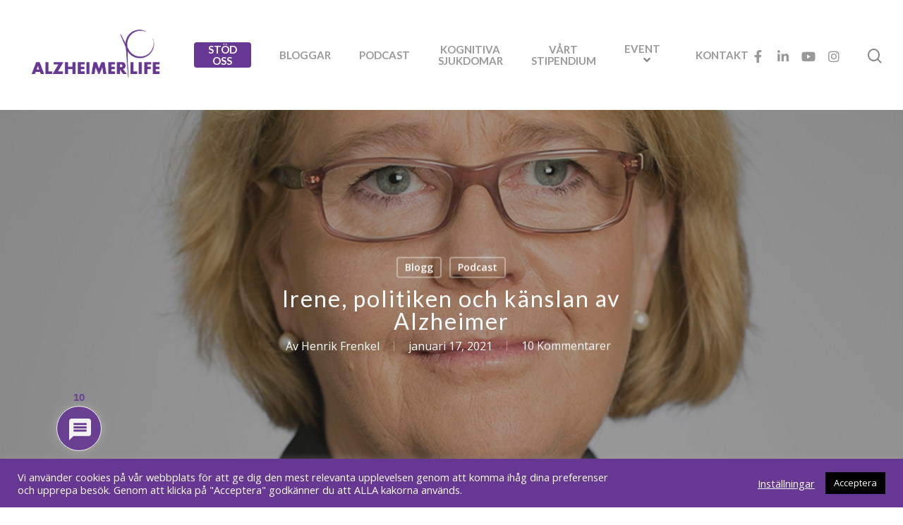

--- FILE ---
content_type: text/html; charset=UTF-8
request_url: https://alzheimerlife.se/irene-politiken-och-kanslan-av-alzheimer/
body_size: 61467
content:
<!DOCTYPE html>

<html lang="sv-SE" class="no-js">
<head>
	
	<meta charset="UTF-8">
	
	<meta name="viewport" content="width=device-width, initial-scale=1, maximum-scale=1, user-scalable=0" /><meta name='robots' content='index, follow, max-image-preview:large, max-snippet:-1, max-video-preview:-1' />
	<style>img:is([sizes="auto" i], [sizes^="auto," i]) { contain-intrinsic-size: 3000px 1500px }</style>
	
	<!-- This site is optimized with the Yoast SEO plugin v26.4 - https://yoast.com/wordpress/plugins/seo/ -->
	<title>Irene, politiken och känslan av Alzheimer - Alzheimer Life</title>
	<link rel="canonical" href="https://alzheimerlife.se/irene-politiken-och-kanslan-av-alzheimer/" />
	<meta property="og:locale" content="sv_SE" />
	<meta property="og:type" content="article" />
	<meta property="og:title" content="Irene, politiken och känslan av Alzheimer - Alzheimer Life" />
	<meta property="og:description" content="”Jag skulle känna ett bottenlöst mörker.&#8221; Irene Svenonius, ordförande för Region Stockholm, famlar efter orden när hon i min podd får frågan om hur det skulle kännas att få diagnosen..." />
	<meta property="og:url" content="https://alzheimerlife.se/irene-politiken-och-kanslan-av-alzheimer/" />
	<meta property="og:site_name" content="Alzheimer Life" />
	<meta property="article:publisher" content="https://facebook.com/alzheimerlife" />
	<meta property="article:published_time" content="2021-01-17T09:31:13+00:00" />
	<meta property="article:modified_time" content="2021-01-17T09:50:18+00:00" />
	<meta property="og:image" content="https://usercontent.one/wp/alzheimerlife.se/wp-content/uploads/2021/01/248ab145-6af0-40f7-8651-18559cd433d3.jpg?media=1757863672" />
	<meta property="og:image:width" content="960" />
	<meta property="og:image:height" content="960" />
	<meta property="og:image:type" content="image/jpeg" />
	<meta name="author" content="Henrik Frenkel" />
	<meta name="twitter:card" content="summary_large_image" />
	<meta name="twitter:label1" content="Skriven av" />
	<meta name="twitter:data1" content="Henrik Frenkel" />
	<meta name="twitter:label2" content="Beräknad lästid" />
	<meta name="twitter:data2" content="5 minuter" />
	<script type="application/ld+json" class="yoast-schema-graph">{"@context":"https://schema.org","@graph":[{"@type":"Article","@id":"https://alzheimerlife.se/irene-politiken-och-kanslan-av-alzheimer/#article","isPartOf":{"@id":"https://alzheimerlife.se/irene-politiken-och-kanslan-av-alzheimer/"},"author":{"name":"Henrik Frenkel","@id":"https://alzheimerlife.se/#/schema/person/d211129e537714fed7d0cdb2c868b498"},"headline":"Irene, politiken och känslan av Alzheimer","datePublished":"2021-01-17T09:31:13+00:00","dateModified":"2021-01-17T09:50:18+00:00","mainEntityOfPage":{"@id":"https://alzheimerlife.se/irene-politiken-och-kanslan-av-alzheimer/"},"wordCount":1074,"commentCount":10,"publisher":{"@id":"https://alzheimerlife.se/#organization"},"image":{"@id":"https://alzheimerlife.se/irene-politiken-och-kanslan-av-alzheimer/#primaryimage"},"thumbnailUrl":"https://alzheimerlife.se/wp-content/uploads/2021/01/248ab145-6af0-40f7-8651-18559cd433d3.jpg","articleSection":["Blogg","Podcast"],"inLanguage":"sv-SE","potentialAction":[{"@type":"CommentAction","name":"Comment","target":["https://alzheimerlife.se/irene-politiken-och-kanslan-av-alzheimer/#respond"]}]},{"@type":"WebPage","@id":"https://alzheimerlife.se/irene-politiken-och-kanslan-av-alzheimer/","url":"https://alzheimerlife.se/irene-politiken-och-kanslan-av-alzheimer/","name":"Irene, politiken och känslan av Alzheimer - Alzheimer Life","isPartOf":{"@id":"https://alzheimerlife.se/#website"},"primaryImageOfPage":{"@id":"https://alzheimerlife.se/irene-politiken-och-kanslan-av-alzheimer/#primaryimage"},"image":{"@id":"https://alzheimerlife.se/irene-politiken-och-kanslan-av-alzheimer/#primaryimage"},"thumbnailUrl":"https://alzheimerlife.se/wp-content/uploads/2021/01/248ab145-6af0-40f7-8651-18559cd433d3.jpg","datePublished":"2021-01-17T09:31:13+00:00","dateModified":"2021-01-17T09:50:18+00:00","breadcrumb":{"@id":"https://alzheimerlife.se/irene-politiken-och-kanslan-av-alzheimer/#breadcrumb"},"inLanguage":"sv-SE","potentialAction":[{"@type":"ReadAction","target":["https://alzheimerlife.se/irene-politiken-och-kanslan-av-alzheimer/"]}]},{"@type":"ImageObject","inLanguage":"sv-SE","@id":"https://alzheimerlife.se/irene-politiken-och-kanslan-av-alzheimer/#primaryimage","url":"https://alzheimerlife.se/wp-content/uploads/2021/01/248ab145-6af0-40f7-8651-18559cd433d3.jpg","contentUrl":"https://alzheimerlife.se/wp-content/uploads/2021/01/248ab145-6af0-40f7-8651-18559cd433d3.jpg","width":960,"height":960,"caption":"Irene Svenonius, (M), Landstingsråd, Stockholms läns landsting"},{"@type":"BreadcrumbList","@id":"https://alzheimerlife.se/irene-politiken-och-kanslan-av-alzheimer/#breadcrumb","itemListElement":[{"@type":"ListItem","position":1,"name":"Hem","item":"https://alzheimerlife.se/"},{"@type":"ListItem","position":2,"name":"Irene, politiken och känslan av Alzheimer"}]},{"@type":"WebSite","@id":"https://alzheimerlife.se/#website","url":"https://alzheimerlife.se/","name":"Alzheimer Life","description":"Ideell stiftelse för att öka samhällets kunskap om kognitiva sjukdomar","publisher":{"@id":"https://alzheimerlife.se/#organization"},"potentialAction":[{"@type":"SearchAction","target":{"@type":"EntryPoint","urlTemplate":"https://alzheimerlife.se/?s={search_term_string}"},"query-input":{"@type":"PropertyValueSpecification","valueRequired":true,"valueName":"search_term_string"}}],"inLanguage":"sv-SE"},{"@type":"Organization","@id":"https://alzheimerlife.se/#organization","name":"Alzheimer Life","url":"https://alzheimerlife.se/","logo":{"@type":"ImageObject","inLanguage":"sv-SE","@id":"https://alzheimerlife.se/#/schema/logo/image/","url":"https://alzheimerlife.se/wp-content/uploads/2020/08/Alzheimers-Life-Logotyp-transparent.png","contentUrl":"https://alzheimerlife.se/wp-content/uploads/2020/08/Alzheimers-Life-Logotyp-transparent.png","width":599,"height":220,"caption":"Alzheimer Life"},"image":{"@id":"https://alzheimerlife.se/#/schema/logo/image/"},"sameAs":["https://facebook.com/alzheimerlife","https://instagram.com/alzheimerlife"]},{"@type":"Person","@id":"https://alzheimerlife.se/#/schema/person/d211129e537714fed7d0cdb2c868b498","name":"Henrik Frenkel","image":{"@type":"ImageObject","inLanguage":"sv-SE","@id":"https://alzheimerlife.se/#/schema/person/image/","url":"https://secure.gravatar.com/avatar/73dbbed260c3ce41e569117ebdb407244e7f4c5dc73df85b22e417932b1ee458?s=96&d=mm&r=g","contentUrl":"https://secure.gravatar.com/avatar/73dbbed260c3ce41e569117ebdb407244e7f4c5dc73df85b22e417932b1ee458?s=96&d=mm&r=g","caption":"Henrik Frenkel"},"description":"Henrik är ursprungligen affärsjournalist med över 40 år i mediaföretag. Han har varit chef för Aktuellt på Sveriges Television, chefredaktör på Veckans affärer och medgrundare till tidningen Chef. Henrik har också suttit i många styrelser och även engagerat sig som affärsängel i många start ups. Henrik fick våren 2019 diagnosen kognitiv svikt och trolig Alzheimer. Det ledde till att han startade den uppmärksammade bloggen och podcasten Hjälp, har jag Alzheimer?!","url":"https://alzheimerlife.se/author/henrikfrenkel/"}]}</script>
	<!-- / Yoast SEO plugin. -->


<link rel='dns-prefetch' href='//www.googletagmanager.com' />
<link rel='dns-prefetch' href='//fonts.googleapis.com' />
<link rel='dns-prefetch' href='//use.fontawesome.com' />
<link rel="alternate" type="application/rss+xml" title="Alzheimer Life &raquo; Webbflöde" href="https://alzheimerlife.se/feed/" />
<link rel="alternate" type="application/rss+xml" title="Alzheimer Life &raquo; Kommentarsflöde" href="https://alzheimerlife.se/comments/feed/" />
<link rel="alternate" type="application/rss+xml" title="Alzheimer Life &raquo; Kommentarsflöde för Irene, politiken och känslan av Alzheimer" href="https://alzheimerlife.se/irene-politiken-och-kanslan-av-alzheimer/feed/" />
		<style>
			.lazyload,
			.lazyloading {
				max-width: 100%;
			}
		</style>
		<script type="text/javascript">
/* <![CDATA[ */
window._wpemojiSettings = {"baseUrl":"https:\/\/s.w.org\/images\/core\/emoji\/16.0.1\/72x72\/","ext":".png","svgUrl":"https:\/\/s.w.org\/images\/core\/emoji\/16.0.1\/svg\/","svgExt":".svg","source":{"concatemoji":"https:\/\/alzheimerlife.se\/wp-includes\/js\/wp-emoji-release.min.js?ver=6.8.3"}};
/*! This file is auto-generated */
!function(s,n){var o,i,e;function c(e){try{var t={supportTests:e,timestamp:(new Date).valueOf()};sessionStorage.setItem(o,JSON.stringify(t))}catch(e){}}function p(e,t,n){e.clearRect(0,0,e.canvas.width,e.canvas.height),e.fillText(t,0,0);var t=new Uint32Array(e.getImageData(0,0,e.canvas.width,e.canvas.height).data),a=(e.clearRect(0,0,e.canvas.width,e.canvas.height),e.fillText(n,0,0),new Uint32Array(e.getImageData(0,0,e.canvas.width,e.canvas.height).data));return t.every(function(e,t){return e===a[t]})}function u(e,t){e.clearRect(0,0,e.canvas.width,e.canvas.height),e.fillText(t,0,0);for(var n=e.getImageData(16,16,1,1),a=0;a<n.data.length;a++)if(0!==n.data[a])return!1;return!0}function f(e,t,n,a){switch(t){case"flag":return n(e,"\ud83c\udff3\ufe0f\u200d\u26a7\ufe0f","\ud83c\udff3\ufe0f\u200b\u26a7\ufe0f")?!1:!n(e,"\ud83c\udde8\ud83c\uddf6","\ud83c\udde8\u200b\ud83c\uddf6")&&!n(e,"\ud83c\udff4\udb40\udc67\udb40\udc62\udb40\udc65\udb40\udc6e\udb40\udc67\udb40\udc7f","\ud83c\udff4\u200b\udb40\udc67\u200b\udb40\udc62\u200b\udb40\udc65\u200b\udb40\udc6e\u200b\udb40\udc67\u200b\udb40\udc7f");case"emoji":return!a(e,"\ud83e\udedf")}return!1}function g(e,t,n,a){var r="undefined"!=typeof WorkerGlobalScope&&self instanceof WorkerGlobalScope?new OffscreenCanvas(300,150):s.createElement("canvas"),o=r.getContext("2d",{willReadFrequently:!0}),i=(o.textBaseline="top",o.font="600 32px Arial",{});return e.forEach(function(e){i[e]=t(o,e,n,a)}),i}function t(e){var t=s.createElement("script");t.src=e,t.defer=!0,s.head.appendChild(t)}"undefined"!=typeof Promise&&(o="wpEmojiSettingsSupports",i=["flag","emoji"],n.supports={everything:!0,everythingExceptFlag:!0},e=new Promise(function(e){s.addEventListener("DOMContentLoaded",e,{once:!0})}),new Promise(function(t){var n=function(){try{var e=JSON.parse(sessionStorage.getItem(o));if("object"==typeof e&&"number"==typeof e.timestamp&&(new Date).valueOf()<e.timestamp+604800&&"object"==typeof e.supportTests)return e.supportTests}catch(e){}return null}();if(!n){if("undefined"!=typeof Worker&&"undefined"!=typeof OffscreenCanvas&&"undefined"!=typeof URL&&URL.createObjectURL&&"undefined"!=typeof Blob)try{var e="postMessage("+g.toString()+"("+[JSON.stringify(i),f.toString(),p.toString(),u.toString()].join(",")+"));",a=new Blob([e],{type:"text/javascript"}),r=new Worker(URL.createObjectURL(a),{name:"wpTestEmojiSupports"});return void(r.onmessage=function(e){c(n=e.data),r.terminate(),t(n)})}catch(e){}c(n=g(i,f,p,u))}t(n)}).then(function(e){for(var t in e)n.supports[t]=e[t],n.supports.everything=n.supports.everything&&n.supports[t],"flag"!==t&&(n.supports.everythingExceptFlag=n.supports.everythingExceptFlag&&n.supports[t]);n.supports.everythingExceptFlag=n.supports.everythingExceptFlag&&!n.supports.flag,n.DOMReady=!1,n.readyCallback=function(){n.DOMReady=!0}}).then(function(){return e}).then(function(){var e;n.supports.everything||(n.readyCallback(),(e=n.source||{}).concatemoji?t(e.concatemoji):e.wpemoji&&e.twemoji&&(t(e.twemoji),t(e.wpemoji)))}))}((window,document),window._wpemojiSettings);
/* ]]> */
</script>
<!-- alzheimerlife.se is managing ads with Advanced Ads 2.0.14 – https://wpadvancedads.com/ --><script id="alzhe-ready">
			window.advanced_ads_ready=function(e,a){a=a||"complete";var d=function(e){return"interactive"===a?"loading"!==e:"complete"===e};d(document.readyState)?e():document.addEventListener("readystatechange",(function(a){d(a.target.readyState)&&e()}),{once:"interactive"===a})},window.advanced_ads_ready_queue=window.advanced_ads_ready_queue||[];		</script>
		<style id='wp-emoji-styles-inline-css' type='text/css'>

	img.wp-smiley, img.emoji {
		display: inline !important;
		border: none !important;
		box-shadow: none !important;
		height: 1em !important;
		width: 1em !important;
		margin: 0 0.07em !important;
		vertical-align: -0.1em !important;
		background: none !important;
		padding: 0 !important;
	}
</style>
<link rel='stylesheet' id='wp-block-library-css' href='https://alzheimerlife.se/wp-includes/css/dist/block-library/style.min.css?ver=6.8.3' type='text/css' media='all' />
<style id='classic-theme-styles-inline-css' type='text/css'>
/*! This file is auto-generated */
.wp-block-button__link{color:#fff;background-color:#32373c;border-radius:9999px;box-shadow:none;text-decoration:none;padding:calc(.667em + 2px) calc(1.333em + 2px);font-size:1.125em}.wp-block-file__button{background:#32373c;color:#fff;text-decoration:none}
</style>
<style id='font-awesome-svg-styles-default-inline-css' type='text/css'>
.svg-inline--fa {
  display: inline-block;
  height: 1em;
  overflow: visible;
  vertical-align: -.125em;
}
</style>
<link rel='stylesheet' id='font-awesome-svg-styles-css' href='https://usercontent.one/wp/alzheimerlife.se/wp-content/uploads/font-awesome/v5.14.0/css/svg-with-js.css?media=1757863672' type='text/css' media='all' />
<style id='font-awesome-svg-styles-inline-css' type='text/css'>
   .wp-block-font-awesome-icon svg::before,
   .wp-rich-text-font-awesome-icon svg::before {content: unset;}
</style>
<style id='global-styles-inline-css' type='text/css'>
:root{--wp--preset--aspect-ratio--square: 1;--wp--preset--aspect-ratio--4-3: 4/3;--wp--preset--aspect-ratio--3-4: 3/4;--wp--preset--aspect-ratio--3-2: 3/2;--wp--preset--aspect-ratio--2-3: 2/3;--wp--preset--aspect-ratio--16-9: 16/9;--wp--preset--aspect-ratio--9-16: 9/16;--wp--preset--color--black: #000000;--wp--preset--color--cyan-bluish-gray: #abb8c3;--wp--preset--color--white: #ffffff;--wp--preset--color--pale-pink: #f78da7;--wp--preset--color--vivid-red: #cf2e2e;--wp--preset--color--luminous-vivid-orange: #ff6900;--wp--preset--color--luminous-vivid-amber: #fcb900;--wp--preset--color--light-green-cyan: #7bdcb5;--wp--preset--color--vivid-green-cyan: #00d084;--wp--preset--color--pale-cyan-blue: #8ed1fc;--wp--preset--color--vivid-cyan-blue: #0693e3;--wp--preset--color--vivid-purple: #9b51e0;--wp--preset--gradient--vivid-cyan-blue-to-vivid-purple: linear-gradient(135deg,rgba(6,147,227,1) 0%,rgb(155,81,224) 100%);--wp--preset--gradient--light-green-cyan-to-vivid-green-cyan: linear-gradient(135deg,rgb(122,220,180) 0%,rgb(0,208,130) 100%);--wp--preset--gradient--luminous-vivid-amber-to-luminous-vivid-orange: linear-gradient(135deg,rgba(252,185,0,1) 0%,rgba(255,105,0,1) 100%);--wp--preset--gradient--luminous-vivid-orange-to-vivid-red: linear-gradient(135deg,rgba(255,105,0,1) 0%,rgb(207,46,46) 100%);--wp--preset--gradient--very-light-gray-to-cyan-bluish-gray: linear-gradient(135deg,rgb(238,238,238) 0%,rgb(169,184,195) 100%);--wp--preset--gradient--cool-to-warm-spectrum: linear-gradient(135deg,rgb(74,234,220) 0%,rgb(151,120,209) 20%,rgb(207,42,186) 40%,rgb(238,44,130) 60%,rgb(251,105,98) 80%,rgb(254,248,76) 100%);--wp--preset--gradient--blush-light-purple: linear-gradient(135deg,rgb(255,206,236) 0%,rgb(152,150,240) 100%);--wp--preset--gradient--blush-bordeaux: linear-gradient(135deg,rgb(254,205,165) 0%,rgb(254,45,45) 50%,rgb(107,0,62) 100%);--wp--preset--gradient--luminous-dusk: linear-gradient(135deg,rgb(255,203,112) 0%,rgb(199,81,192) 50%,rgb(65,88,208) 100%);--wp--preset--gradient--pale-ocean: linear-gradient(135deg,rgb(255,245,203) 0%,rgb(182,227,212) 50%,rgb(51,167,181) 100%);--wp--preset--gradient--electric-grass: linear-gradient(135deg,rgb(202,248,128) 0%,rgb(113,206,126) 100%);--wp--preset--gradient--midnight: linear-gradient(135deg,rgb(2,3,129) 0%,rgb(40,116,252) 100%);--wp--preset--font-size--small: 13px;--wp--preset--font-size--medium: 20px;--wp--preset--font-size--large: 36px;--wp--preset--font-size--x-large: 42px;--wp--preset--spacing--20: 0.44rem;--wp--preset--spacing--30: 0.67rem;--wp--preset--spacing--40: 1rem;--wp--preset--spacing--50: 1.5rem;--wp--preset--spacing--60: 2.25rem;--wp--preset--spacing--70: 3.38rem;--wp--preset--spacing--80: 5.06rem;--wp--preset--shadow--natural: 6px 6px 9px rgba(0, 0, 0, 0.2);--wp--preset--shadow--deep: 12px 12px 50px rgba(0, 0, 0, 0.4);--wp--preset--shadow--sharp: 6px 6px 0px rgba(0, 0, 0, 0.2);--wp--preset--shadow--outlined: 6px 6px 0px -3px rgba(255, 255, 255, 1), 6px 6px rgba(0, 0, 0, 1);--wp--preset--shadow--crisp: 6px 6px 0px rgba(0, 0, 0, 1);}:where(.is-layout-flex){gap: 0.5em;}:where(.is-layout-grid){gap: 0.5em;}body .is-layout-flex{display: flex;}.is-layout-flex{flex-wrap: wrap;align-items: center;}.is-layout-flex > :is(*, div){margin: 0;}body .is-layout-grid{display: grid;}.is-layout-grid > :is(*, div){margin: 0;}:where(.wp-block-columns.is-layout-flex){gap: 2em;}:where(.wp-block-columns.is-layout-grid){gap: 2em;}:where(.wp-block-post-template.is-layout-flex){gap: 1.25em;}:where(.wp-block-post-template.is-layout-grid){gap: 1.25em;}.has-black-color{color: var(--wp--preset--color--black) !important;}.has-cyan-bluish-gray-color{color: var(--wp--preset--color--cyan-bluish-gray) !important;}.has-white-color{color: var(--wp--preset--color--white) !important;}.has-pale-pink-color{color: var(--wp--preset--color--pale-pink) !important;}.has-vivid-red-color{color: var(--wp--preset--color--vivid-red) !important;}.has-luminous-vivid-orange-color{color: var(--wp--preset--color--luminous-vivid-orange) !important;}.has-luminous-vivid-amber-color{color: var(--wp--preset--color--luminous-vivid-amber) !important;}.has-light-green-cyan-color{color: var(--wp--preset--color--light-green-cyan) !important;}.has-vivid-green-cyan-color{color: var(--wp--preset--color--vivid-green-cyan) !important;}.has-pale-cyan-blue-color{color: var(--wp--preset--color--pale-cyan-blue) !important;}.has-vivid-cyan-blue-color{color: var(--wp--preset--color--vivid-cyan-blue) !important;}.has-vivid-purple-color{color: var(--wp--preset--color--vivid-purple) !important;}.has-black-background-color{background-color: var(--wp--preset--color--black) !important;}.has-cyan-bluish-gray-background-color{background-color: var(--wp--preset--color--cyan-bluish-gray) !important;}.has-white-background-color{background-color: var(--wp--preset--color--white) !important;}.has-pale-pink-background-color{background-color: var(--wp--preset--color--pale-pink) !important;}.has-vivid-red-background-color{background-color: var(--wp--preset--color--vivid-red) !important;}.has-luminous-vivid-orange-background-color{background-color: var(--wp--preset--color--luminous-vivid-orange) !important;}.has-luminous-vivid-amber-background-color{background-color: var(--wp--preset--color--luminous-vivid-amber) !important;}.has-light-green-cyan-background-color{background-color: var(--wp--preset--color--light-green-cyan) !important;}.has-vivid-green-cyan-background-color{background-color: var(--wp--preset--color--vivid-green-cyan) !important;}.has-pale-cyan-blue-background-color{background-color: var(--wp--preset--color--pale-cyan-blue) !important;}.has-vivid-cyan-blue-background-color{background-color: var(--wp--preset--color--vivid-cyan-blue) !important;}.has-vivid-purple-background-color{background-color: var(--wp--preset--color--vivid-purple) !important;}.has-black-border-color{border-color: var(--wp--preset--color--black) !important;}.has-cyan-bluish-gray-border-color{border-color: var(--wp--preset--color--cyan-bluish-gray) !important;}.has-white-border-color{border-color: var(--wp--preset--color--white) !important;}.has-pale-pink-border-color{border-color: var(--wp--preset--color--pale-pink) !important;}.has-vivid-red-border-color{border-color: var(--wp--preset--color--vivid-red) !important;}.has-luminous-vivid-orange-border-color{border-color: var(--wp--preset--color--luminous-vivid-orange) !important;}.has-luminous-vivid-amber-border-color{border-color: var(--wp--preset--color--luminous-vivid-amber) !important;}.has-light-green-cyan-border-color{border-color: var(--wp--preset--color--light-green-cyan) !important;}.has-vivid-green-cyan-border-color{border-color: var(--wp--preset--color--vivid-green-cyan) !important;}.has-pale-cyan-blue-border-color{border-color: var(--wp--preset--color--pale-cyan-blue) !important;}.has-vivid-cyan-blue-border-color{border-color: var(--wp--preset--color--vivid-cyan-blue) !important;}.has-vivid-purple-border-color{border-color: var(--wp--preset--color--vivid-purple) !important;}.has-vivid-cyan-blue-to-vivid-purple-gradient-background{background: var(--wp--preset--gradient--vivid-cyan-blue-to-vivid-purple) !important;}.has-light-green-cyan-to-vivid-green-cyan-gradient-background{background: var(--wp--preset--gradient--light-green-cyan-to-vivid-green-cyan) !important;}.has-luminous-vivid-amber-to-luminous-vivid-orange-gradient-background{background: var(--wp--preset--gradient--luminous-vivid-amber-to-luminous-vivid-orange) !important;}.has-luminous-vivid-orange-to-vivid-red-gradient-background{background: var(--wp--preset--gradient--luminous-vivid-orange-to-vivid-red) !important;}.has-very-light-gray-to-cyan-bluish-gray-gradient-background{background: var(--wp--preset--gradient--very-light-gray-to-cyan-bluish-gray) !important;}.has-cool-to-warm-spectrum-gradient-background{background: var(--wp--preset--gradient--cool-to-warm-spectrum) !important;}.has-blush-light-purple-gradient-background{background: var(--wp--preset--gradient--blush-light-purple) !important;}.has-blush-bordeaux-gradient-background{background: var(--wp--preset--gradient--blush-bordeaux) !important;}.has-luminous-dusk-gradient-background{background: var(--wp--preset--gradient--luminous-dusk) !important;}.has-pale-ocean-gradient-background{background: var(--wp--preset--gradient--pale-ocean) !important;}.has-electric-grass-gradient-background{background: var(--wp--preset--gradient--electric-grass) !important;}.has-midnight-gradient-background{background: var(--wp--preset--gradient--midnight) !important;}.has-small-font-size{font-size: var(--wp--preset--font-size--small) !important;}.has-medium-font-size{font-size: var(--wp--preset--font-size--medium) !important;}.has-large-font-size{font-size: var(--wp--preset--font-size--large) !important;}.has-x-large-font-size{font-size: var(--wp--preset--font-size--x-large) !important;}
:where(.wp-block-post-template.is-layout-flex){gap: 1.25em;}:where(.wp-block-post-template.is-layout-grid){gap: 1.25em;}
:where(.wp-block-columns.is-layout-flex){gap: 2em;}:where(.wp-block-columns.is-layout-grid){gap: 2em;}
:root :where(.wp-block-pullquote){font-size: 1.5em;line-height: 1.6;}
</style>
<link rel='stylesheet' id='pb_animate-css' href='https://usercontent.one/wp/alzheimerlife.se/wp-content/plugins/ays-popup-box/public/css/animate.css?ver=6.0.3&media=1757863672' type='text/css' media='all' />
<link rel='stylesheet' id='contact-form-7-css' href='https://usercontent.one/wp/alzheimerlife.se/wp-content/plugins/contact-form-7/includes/css/styles.css?ver=6.1.3&media=1757863672' type='text/css' media='all' />
<link rel='stylesheet' id='cookie-law-info-css' href='https://usercontent.one/wp/alzheimerlife.se/wp-content/plugins/cookie-law-info/legacy/public/css/cookie-law-info-public.css?ver=3.3.6&media=1757863672' type='text/css' media='all' />
<link rel='stylesheet' id='cookie-law-info-gdpr-css' href='https://usercontent.one/wp/alzheimerlife.se/wp-content/plugins/cookie-law-info/legacy/public/css/cookie-law-info-gdpr.css?ver=3.3.6&media=1757863672' type='text/css' media='all' />
<link rel='stylesheet' id='salient-social-css' href='https://usercontent.one/wp/alzheimerlife.se/wp-content/plugins/salient-social/css/style.css?ver=1.1&media=1757863672' type='text/css' media='all' />
<style id='salient-social-inline-css' type='text/css'>

  .sharing-default-minimal .nectar-love.loved,
  body .nectar-social[data-color-override="override"].fixed > a:before, 
  body .nectar-social[data-color-override="override"].fixed .nectar-social-inner a,
  .sharing-default-minimal .nectar-social[data-color-override="override"] .nectar-social-inner a:hover {
    background-color: #663793;
  }
  .nectar-social.hover .nectar-love.loved,
  .nectar-social.hover > .nectar-love-button a:hover,
  .nectar-social[data-color-override="override"].hover > div a:hover,
  #single-below-header .nectar-social[data-color-override="override"].hover > div a:hover,
  .nectar-social[data-color-override="override"].hover .share-btn:hover,
  .sharing-default-minimal .nectar-social[data-color-override="override"] .nectar-social-inner a {
    border-color: #663793;
  }
  #single-below-header .nectar-social.hover .nectar-love.loved i,
  #single-below-header .nectar-social.hover[data-color-override="override"] a:hover,
  #single-below-header .nectar-social.hover[data-color-override="override"] a:hover i,
  #single-below-header .nectar-social.hover .nectar-love-button a:hover i,
  .nectar-love:hover i,
  .hover .nectar-love:hover .total_loves,
  .nectar-love.loved i,
  .nectar-social.hover .nectar-love.loved .total_loves,
  .nectar-social.hover .share-btn:hover, 
  .nectar-social[data-color-override="override"].hover .nectar-social-inner a:hover,
  .nectar-social[data-color-override="override"].hover > div:hover span,
  .sharing-default-minimal .nectar-social[data-color-override="override"] .nectar-social-inner a:not(:hover) i,
  .sharing-default-minimal .nectar-social[data-color-override="override"] .nectar-social-inner a:not(:hover) {
    color: #663793;
  }
</style>
<link rel='stylesheet' id='font-awesome-css' href='https://usercontent.one/wp/alzheimerlife.se/wp-content/themes/salient/css/font-awesome.min.css?ver=4.6.4&media=1757863672' type='text/css' media='all' />
<link rel='stylesheet' id='salient-grid-system-css' href='https://usercontent.one/wp/alzheimerlife.se/wp-content/themes/salient/css/grid-system.css?ver=12.1.1&media=1757863672' type='text/css' media='all' />
<link rel='stylesheet' id='main-styles-css' href='https://usercontent.one/wp/alzheimerlife.se/wp-content/themes/salient/css/style.css?ver=12.1.1&media=1757863672' type='text/css' media='all' />
<link rel='stylesheet' id='nectar-single-styles-css' href='https://usercontent.one/wp/alzheimerlife.se/wp-content/themes/salient/css/single.css?ver=12.1.1&media=1757863672' type='text/css' media='all' />
<link rel='stylesheet' id='nectar-element-recent-posts-css' href='https://usercontent.one/wp/alzheimerlife.se/wp-content/themes/salient/css/elements/element-recent-posts.css?ver=12.1.1&media=1757863672' type='text/css' media='all' />
<link rel='stylesheet' id='fancyBox-css' href='https://usercontent.one/wp/alzheimerlife.se/wp-content/themes/salient/css/plugins/jquery.fancybox.css?ver=3.3.1&media=1757863672' type='text/css' media='all' />
<link rel='stylesheet' id='nectar_default_font_open_sans-css' href='https://fonts.googleapis.com/css?family=Open+Sans%3A300%2C400%2C600%2C700&#038;subset=latin%2Clatin-ext' type='text/css' media='all' />
<link rel='stylesheet' id='responsive-css' href='https://usercontent.one/wp/alzheimerlife.se/wp-content/themes/salient/css/responsive.css?ver=12.1.1&media=1757863672' type='text/css' media='all' />
<link rel='stylesheet' id='salient-child-style-css' href='https://usercontent.one/wp/alzheimerlife.se/wp-content/themes/salient-child/style.css?ver=12.1.1&media=1757863672' type='text/css' media='all' />
<link rel='stylesheet' id='skin-material-css' href='https://usercontent.one/wp/alzheimerlife.se/wp-content/themes/salient/css/skin-material.css?ver=12.1.1&media=1757863672' type='text/css' media='all' />
<link rel='stylesheet' id='font-awesome-official-css' href='https://use.fontawesome.com/releases/v5.14.0/css/all.css' type='text/css' media='all' integrity="sha384-HzLeBuhoNPvSl5KYnjx0BT+WB0QEEqLprO+NBkkk5gbc67FTaL7XIGa2w1L0Xbgc" crossorigin="anonymous" />
<link rel='stylesheet' id='wpdiscuz-frontend-css-css' href='https://usercontent.one/wp/alzheimerlife.se/wp-content/plugins/wpdiscuz/themes/default/style.css?ver=7.6.38&media=1757863672' type='text/css' media='all' />
<style id='wpdiscuz-frontend-css-inline-css' type='text/css'>
 #wpdcom .wpd-blog-administrator .wpd-comment-label{color:#ffffff;background-color:#663793;border:none}#wpdcom .wpd-blog-administrator .wpd-comment-author, #wpdcom .wpd-blog-administrator .wpd-comment-author a{color:#663793}#wpdcom.wpd-layout-1 .wpd-comment .wpd-blog-administrator .wpd-avatar img{border-color:#663793}#wpdcom.wpd-layout-2 .wpd-comment.wpd-reply .wpd-comment-wrap.wpd-blog-administrator{border-left:3px solid #663793}#wpdcom.wpd-layout-2 .wpd-comment .wpd-blog-administrator .wpd-avatar img{border-bottom-color:#663793}#wpdcom.wpd-layout-3 .wpd-blog-administrator .wpd-comment-subheader{border-top:1px dashed #663793}#wpdcom.wpd-layout-3 .wpd-reply .wpd-blog-administrator .wpd-comment-right{border-left:1px solid #663793}#wpdcom .wpd-blog-editor .wpd-comment-label{color:#ffffff;background-color:#663793;border:none}#wpdcom .wpd-blog-editor .wpd-comment-author, #wpdcom .wpd-blog-editor .wpd-comment-author a{color:#663793}#wpdcom.wpd-layout-1 .wpd-comment .wpd-blog-editor .wpd-avatar img{border-color:#663793}#wpdcom.wpd-layout-2 .wpd-comment.wpd-reply .wpd-comment-wrap.wpd-blog-editor{border-left:3px solid #663793}#wpdcom.wpd-layout-2 .wpd-comment .wpd-blog-editor .wpd-avatar img{border-bottom-color:#663793}#wpdcom.wpd-layout-3 .wpd-blog-editor .wpd-comment-subheader{border-top:1px dashed #663793}#wpdcom.wpd-layout-3 .wpd-reply .wpd-blog-editor .wpd-comment-right{border-left:1px solid #663793}#wpdcom .wpd-blog-author .wpd-comment-label{color:#ffffff;background-color:#663793;border:none}#wpdcom .wpd-blog-author .wpd-comment-author, #wpdcom .wpd-blog-author .wpd-comment-author a{color:#663793}#wpdcom.wpd-layout-1 .wpd-comment .wpd-blog-author .wpd-avatar img{border-color:#663793}#wpdcom.wpd-layout-2 .wpd-comment .wpd-blog-author .wpd-avatar img{border-bottom-color:#663793}#wpdcom.wpd-layout-3 .wpd-blog-author .wpd-comment-subheader{border-top:1px dashed #663793}#wpdcom.wpd-layout-3 .wpd-reply .wpd-blog-author .wpd-comment-right{border-left:1px solid #663793}#wpdcom .wpd-blog-contributor .wpd-comment-label{color:#ffffff;background-color:#663793;border:none}#wpdcom .wpd-blog-contributor .wpd-comment-author, #wpdcom .wpd-blog-contributor .wpd-comment-author a{color:#663793}#wpdcom.wpd-layout-1 .wpd-comment .wpd-blog-contributor .wpd-avatar img{border-color:#663793}#wpdcom.wpd-layout-2 .wpd-comment .wpd-blog-contributor .wpd-avatar img{border-bottom-color:#663793}#wpdcom.wpd-layout-3 .wpd-blog-contributor .wpd-comment-subheader{border-top:1px dashed #663793}#wpdcom.wpd-layout-3 .wpd-reply .wpd-blog-contributor .wpd-comment-right{border-left:1px solid #663793}#wpdcom .wpd-blog-subscriber .wpd-comment-label{color:#ffffff;background-color:#663793;border:none}#wpdcom .wpd-blog-subscriber .wpd-comment-author, #wpdcom .wpd-blog-subscriber .wpd-comment-author a{color:#663793}#wpdcom.wpd-layout-2 .wpd-comment .wpd-blog-subscriber .wpd-avatar img{border-bottom-color:#663793}#wpdcom.wpd-layout-3 .wpd-blog-subscriber .wpd-comment-subheader{border-top:1px dashed #663793}#wpdcom .wpd-blog-wpseo_manager .wpd-comment-label{color:#ffffff;background-color:#663793;border:none}#wpdcom .wpd-blog-wpseo_manager .wpd-comment-author, #wpdcom .wpd-blog-wpseo_manager .wpd-comment-author a{color:#663793}#wpdcom.wpd-layout-1 .wpd-comment .wpd-blog-wpseo_manager .wpd-avatar img{border-color:#663793}#wpdcom.wpd-layout-2 .wpd-comment .wpd-blog-wpseo_manager .wpd-avatar img{border-bottom-color:#663793}#wpdcom.wpd-layout-3 .wpd-blog-wpseo_manager .wpd-comment-subheader{border-top:1px dashed #663793}#wpdcom.wpd-layout-3 .wpd-reply .wpd-blog-wpseo_manager .wpd-comment-right{border-left:1px solid #663793}#wpdcom .wpd-blog-wpseo_editor .wpd-comment-label{color:#ffffff;background-color:#663793;border:none}#wpdcom .wpd-blog-wpseo_editor .wpd-comment-author, #wpdcom .wpd-blog-wpseo_editor .wpd-comment-author a{color:#663793}#wpdcom.wpd-layout-1 .wpd-comment .wpd-blog-wpseo_editor .wpd-avatar img{border-color:#663793}#wpdcom.wpd-layout-2 .wpd-comment .wpd-blog-wpseo_editor .wpd-avatar img{border-bottom-color:#663793}#wpdcom.wpd-layout-3 .wpd-blog-wpseo_editor .wpd-comment-subheader{border-top:1px dashed #663793}#wpdcom.wpd-layout-3 .wpd-reply .wpd-blog-wpseo_editor .wpd-comment-right{border-left:1px solid #663793}#wpdcom .wpd-blog-translator .wpd-comment-label{color:#ffffff;background-color:#663793;border:none}#wpdcom .wpd-blog-translator .wpd-comment-author, #wpdcom .wpd-blog-translator .wpd-comment-author a{color:#663793}#wpdcom.wpd-layout-1 .wpd-comment .wpd-blog-translator .wpd-avatar img{border-color:#663793}#wpdcom.wpd-layout-2 .wpd-comment .wpd-blog-translator .wpd-avatar img{border-bottom-color:#663793}#wpdcom.wpd-layout-3 .wpd-blog-translator .wpd-comment-subheader{border-top:1px dashed #663793}#wpdcom.wpd-layout-3 .wpd-reply .wpd-blog-translator .wpd-comment-right{border-left:1px solid #663793}#wpdcom .wpd-blog-post_author .wpd-comment-label{color:#ffffff;background-color:#663793;border:none}#wpdcom .wpd-blog-post_author .wpd-comment-author, #wpdcom .wpd-blog-post_author .wpd-comment-author a{color:#663793}#wpdcom .wpd-blog-post_author .wpd-avatar img{border-color:#663793}#wpdcom.wpd-layout-1 .wpd-comment .wpd-blog-post_author .wpd-avatar img{border-color:#663793}#wpdcom.wpd-layout-2 .wpd-comment.wpd-reply .wpd-comment-wrap.wpd-blog-post_author{border-left:3px solid #663793}#wpdcom.wpd-layout-2 .wpd-comment .wpd-blog-post_author .wpd-avatar img{border-bottom-color:#663793}#wpdcom.wpd-layout-3 .wpd-blog-post_author .wpd-comment-subheader{border-top:1px dashed #663793}#wpdcom.wpd-layout-3 .wpd-reply .wpd-blog-post_author .wpd-comment-right{border-left:1px solid #663793}#wpdcom .wpd-blog-guest .wpd-comment-label{color:#ffffff;background-color:#663793;border:none}#wpdcom .wpd-blog-guest .wpd-comment-author, #wpdcom .wpd-blog-guest .wpd-comment-author a{color:#663793}#wpdcom.wpd-layout-3 .wpd-blog-guest .wpd-comment-subheader{border-top:1px dashed #663793}#comments, #respond, .comments-area, #wpdcom{}#wpdcom .ql-editor > *{color:#777777}#wpdcom .ql-editor::before{}#wpdcom .ql-toolbar{border:1px solid #DDDDDD;border-top:none}#wpdcom .ql-container{border:1px solid #DDDDDD;border-bottom:none}#wpdcom .wpd-form-row .wpdiscuz-item input[type="text"], #wpdcom .wpd-form-row .wpdiscuz-item input[type="email"], #wpdcom .wpd-form-row .wpdiscuz-item input[type="url"], #wpdcom .wpd-form-row .wpdiscuz-item input[type="color"], #wpdcom .wpd-form-row .wpdiscuz-item input[type="date"], #wpdcom .wpd-form-row .wpdiscuz-item input[type="datetime"], #wpdcom .wpd-form-row .wpdiscuz-item input[type="datetime-local"], #wpdcom .wpd-form-row .wpdiscuz-item input[type="month"], #wpdcom .wpd-form-row .wpdiscuz-item input[type="number"], #wpdcom .wpd-form-row .wpdiscuz-item input[type="time"], #wpdcom textarea, #wpdcom select{border:1px solid #DDDDDD;color:#777777}#wpdcom .wpd-form-row .wpdiscuz-item textarea{border:1px solid #DDDDDD}#wpdcom input::placeholder, #wpdcom textarea::placeholder, #wpdcom input::-moz-placeholder, #wpdcom textarea::-webkit-input-placeholder{}#wpdcom .wpd-comment-text{color:#777777}#wpdcom .wpd-thread-head .wpd-thread-info{border-bottom:2px solid #663793}#wpdcom .wpd-thread-head .wpd-thread-info.wpd-reviews-tab svg{fill:#663793}#wpdcom .wpd-thread-head .wpdiscuz-user-settings{border-bottom:2px solid #663793}#wpdcom .wpd-thread-head .wpdiscuz-user-settings:hover{color:#663793}#wpdcom .wpd-comment .wpd-follow-link:hover{color:#663793}#wpdcom .wpd-comment-status .wpd-sticky{color:#663793}#wpdcom .wpd-thread-filter .wpdf-active{color:#663793;border-bottom-color:#663793}#wpdcom .wpd-comment-info-bar{border:1px dashed #855fa9;background:#f0ebf5}#wpdcom .wpd-comment-info-bar .wpd-current-view i{color:#663793}#wpdcom .wpd-filter-view-all:hover{background:#663793}#wpdcom .wpdiscuz-item .wpdiscuz-rating > label{color:#DDDDDD}#wpdcom .wpdiscuz-item .wpdiscuz-rating:not(:checked) > label:hover, .wpdiscuz-rating:not(:checked) > label:hover ~ label{}#wpdcom .wpdiscuz-item .wpdiscuz-rating > input ~ label:hover, #wpdcom .wpdiscuz-item .wpdiscuz-rating > input:not(:checked) ~ label:hover ~ label, #wpdcom .wpdiscuz-item .wpdiscuz-rating > input:not(:checked) ~ label:hover ~ label{color:#FFED85}#wpdcom .wpdiscuz-item .wpdiscuz-rating > input:checked ~ label:hover, #wpdcom .wpdiscuz-item .wpdiscuz-rating > input:checked ~ label:hover, #wpdcom .wpdiscuz-item .wpdiscuz-rating > label:hover ~ input:checked ~ label, #wpdcom .wpdiscuz-item .wpdiscuz-rating > input:checked + label:hover ~ label, #wpdcom .wpdiscuz-item .wpdiscuz-rating > input:checked ~ label:hover ~ label, .wpd-custom-field .wcf-active-star, #wpdcom .wpdiscuz-item .wpdiscuz-rating > input:checked ~ label{color:#FFD700}#wpd-post-rating .wpd-rating-wrap .wpd-rating-stars svg .wpd-star{fill:#DDDDDD}#wpd-post-rating .wpd-rating-wrap .wpd-rating-stars svg .wpd-active{fill:#FFD700}#wpd-post-rating .wpd-rating-wrap .wpd-rate-starts svg .wpd-star{fill:#DDDDDD}#wpd-post-rating .wpd-rating-wrap .wpd-rate-starts:hover svg .wpd-star{fill:#FFED85}#wpd-post-rating.wpd-not-rated .wpd-rating-wrap .wpd-rate-starts svg:hover ~ svg .wpd-star{fill:#DDDDDD}.wpdiscuz-post-rating-wrap .wpd-rating .wpd-rating-wrap .wpd-rating-stars svg .wpd-star{fill:#DDDDDD}.wpdiscuz-post-rating-wrap .wpd-rating .wpd-rating-wrap .wpd-rating-stars svg .wpd-active{fill:#FFD700}#wpdcom .wpd-comment .wpd-follow-active{color:#ff7a00}#wpdcom .page-numbers{color:#555;border:#555 1px solid}#wpdcom span.current{background:#555}#wpdcom.wpd-layout-1 .wpd-new-loaded-comment > .wpd-comment-wrap > .wpd-comment-right{background:#FFFAD6}#wpdcom.wpd-layout-2 .wpd-new-loaded-comment.wpd-comment > .wpd-comment-wrap > .wpd-comment-right{background:#FFFAD6}#wpdcom.wpd-layout-2 .wpd-new-loaded-comment.wpd-comment.wpd-reply > .wpd-comment-wrap > .wpd-comment-right{background:transparent}#wpdcom.wpd-layout-2 .wpd-new-loaded-comment.wpd-comment.wpd-reply > .wpd-comment-wrap{background:#FFFAD6}#wpdcom.wpd-layout-3 .wpd-new-loaded-comment.wpd-comment > .wpd-comment-wrap > .wpd-comment-right{background:#FFFAD6}#wpdcom .wpd-follow:hover i, #wpdcom .wpd-unfollow:hover i, #wpdcom .wpd-comment .wpd-follow-active:hover i{color:#663793}#wpdcom .wpdiscuz-readmore{cursor:pointer;color:#663793}.wpd-custom-field .wcf-pasiv-star, #wpcomm .wpdiscuz-item .wpdiscuz-rating > label{color:#DDDDDD}.wpd-wrapper .wpd-list-item.wpd-active{border-top:3px solid #663793}#wpdcom.wpd-layout-2 .wpd-comment.wpd-reply.wpd-unapproved-comment .wpd-comment-wrap{border-left:3px solid #FFFAD6}#wpdcom.wpd-layout-3 .wpd-comment.wpd-reply.wpd-unapproved-comment .wpd-comment-right{border-left:1px solid #FFFAD6}#wpdcom .wpd-prim-button{background-color:#663793;color:#FFFFFF}#wpdcom .wpd_label__check i.wpdicon-on{color:#663793;border:1px solid #b39bc9}#wpd-bubble-wrapper #wpd-bubble-all-comments-count{color:#663793}#wpd-bubble-wrapper > div{background-color:#663793}#wpd-bubble-wrapper > #wpd-bubble #wpd-bubble-add-message{background-color:#663793}#wpd-bubble-wrapper > #wpd-bubble #wpd-bubble-add-message::before{border-left-color:#663793;border-right-color:#663793}#wpd-bubble-wrapper.wpd-right-corner > #wpd-bubble #wpd-bubble-add-message::before{border-left-color:#663793;border-right-color:#663793}.wpd-inline-icon-wrapper path.wpd-inline-icon-first{fill:#663793}.wpd-inline-icon-count{background-color:#663793}.wpd-inline-icon-count::before{border-right-color:#663793}.wpd-inline-form-wrapper::before{border-bottom-color:#663793}.wpd-inline-form-question{background-color:#663793}.wpd-inline-form{background-color:#663793}.wpd-last-inline-comments-wrapper{border-color:#663793}.wpd-last-inline-comments-wrapper::before{border-bottom-color:#663793}.wpd-last-inline-comments-wrapper .wpd-view-all-inline-comments{background:#663793}.wpd-last-inline-comments-wrapper .wpd-view-all-inline-comments:hover,.wpd-last-inline-comments-wrapper .wpd-view-all-inline-comments:active,.wpd-last-inline-comments-wrapper .wpd-view-all-inline-comments:focus{background-color:#663793}#wpdcom .ql-snow .ql-tooltip[data-mode="link"]::before{content:"Enter link:"}#wpdcom .ql-snow .ql-tooltip.ql-editing a.ql-action::after{content:"Save"}.comments-area{width:auto}
</style>
<link rel='stylesheet' id='wpdiscuz-fa-css' href='https://usercontent.one/wp/alzheimerlife.se/wp-content/plugins/wpdiscuz/assets/third-party/font-awesome-5.13.0/css/fa.min.css?ver=7.6.38&media=1757863672' type='text/css' media='all' />
<link rel='stylesheet' id='wpdiscuz-combo-css-css' href='https://usercontent.one/wp/alzheimerlife.se/wp-content/plugins/wpdiscuz/assets/css/wpdiscuz-combo-no_quill.min.css?ver=6.8.3&media=1757863672' type='text/css' media='all' />
<link rel='stylesheet' id='dynamic-css-css' href='https://usercontent.one/wp/alzheimerlife.se/wp-content/themes/salient/css/salient-dynamic-styles.css?media=1757863672?ver=54264' type='text/css' media='all' />
<style id='dynamic-css-inline-css' type='text/css'>
#page-header-bg h1,#page-header-bg .subheader,.nectar-box-roll .overlaid-content h1,.nectar-box-roll .overlaid-content .subheader,#page-header-bg #portfolio-nav a i,body .section-title #portfolio-nav a:hover i,.page-header-no-bg h1,.page-header-no-bg span,#page-header-bg #portfolio-nav a i,#page-header-bg span,#page-header-bg #single-below-header a:hover,#page-header-bg #single-below-header a:focus,#page-header-bg.fullscreen-header .author-section a{color:#ffffff!important;}body #page-header-bg .pinterest-share i,body #page-header-bg .facebook-share i,body #page-header-bg .linkedin-share i,body #page-header-bg .twitter-share i,body #page-header-bg .google-plus-share i,body #page-header-bg .icon-salient-heart,body #page-header-bg .icon-salient-heart-2{color:#ffffff;}#page-header-bg[data-post-hs="default_minimal"] .inner-wrap > a:not(:hover){color:#ffffff;border-color:rgba(255,255,255,0.4);}.single #page-header-bg #single-below-header > span{border-color:rgba(255,255,255,0.4);}body .section-title #portfolio-nav a:hover i{opacity:0.75;}.single #page-header-bg .blog-title #single-meta .nectar-social.hover > div a,.single #page-header-bg .blog-title #single-meta > div a,.single #page-header-bg .blog-title #single-meta ul .n-shortcode a,#page-header-bg .blog-title #single-meta .nectar-social.hover .share-btn{border-color:rgba(255,255,255,0.4);}.single #page-header-bg .blog-title #single-meta .nectar-social.hover > div a:hover,#page-header-bg .blog-title #single-meta .nectar-social.hover .share-btn:hover,.single #page-header-bg .blog-title #single-meta div > a:hover,.single #page-header-bg .blog-title #single-meta ul .n-shortcode a:hover,.single #page-header-bg .blog-title #single-meta ul li:not(.meta-share-count):hover > a{border-color:rgba(255,255,255,1);}.single #page-header-bg #single-meta div span,.single #page-header-bg #single-meta > div a,.single #page-header-bg #single-meta > div i{color:#ffffff!important;}.single #page-header-bg #single-meta ul .meta-share-count .nectar-social a i{color:rgba(255,255,255,0.7)!important;}.single #page-header-bg #single-meta ul .meta-share-count .nectar-social a:hover i{color:rgba(255,255,255,1)!important;}@media only screen and (min-width:1000px){body #ajax-content-wrap.no-scroll{min-height:calc(100vh - 156px);height:calc(100vh - 156px)!important;}}@media only screen and (min-width:1000px){#page-header-wrap.fullscreen-header,#page-header-wrap.fullscreen-header #page-header-bg,html:not(.nectar-box-roll-loaded) .nectar-box-roll > #page-header-bg.fullscreen-header,.nectar_fullscreen_zoom_recent_projects,#nectar_fullscreen_rows:not(.afterLoaded) > div{height:calc(100vh - 155px);}.wpb_row.vc_row-o-full-height.top-level,.wpb_row.vc_row-o-full-height.top-level > .col.span_12{min-height:calc(100vh - 155px);}html:not(.nectar-box-roll-loaded) .nectar-box-roll > #page-header-bg.fullscreen-header{top:156px;}.nectar-slider-wrap[data-fullscreen="true"]:not(.loaded),.nectar-slider-wrap[data-fullscreen="true"]:not(.loaded) .swiper-container{height:calc(100vh - 154px)!important;}.admin-bar .nectar-slider-wrap[data-fullscreen="true"]:not(.loaded),.admin-bar .nectar-slider-wrap[data-fullscreen="true"]:not(.loaded) .swiper-container{height:calc(100vh - 154px - 32px)!important;}}#nectar_fullscreen_rows{background-color:;}
#block-4 {
    padding-top: 40px !important;
}

.ad-block {
    position: relative !important;
}

.ad-block::before {
    position: absolute;
    top: -40px;
    content: "Annons";
    color: #000;
opacity: 0.7;
font-family: 'Open Sans';
font-weight: 600;
font-size: 14px;
margin-bottom: 15px;
}

.text-right{
    text-align: right !important;
}

.nectar-button.large.regular.accent-color.regular-button{
    border-radius: 100px !important;
}

.nectar-post-grid .nectar-post-grid-item .content .post-heading{
    font-size: 16px !important;
    color: #663793 !important;
    letter-spacing: 0 !important;
    text-transform: none !important;
}

.subscribe-box{
    border-radius: 20px;
    background: #FDC643;
    padding: 30px;
    text-align: center;
    
    
}

.subscribe-box i{
    color: white;
    font-size: 72px;
    margin-bottom: 20px;
    margin-top: 20px;
}

.subscribe-box input[type=email]{
    background: white;
}

.donate-box{
    border-radius: 20px;
    background: #663793;
    padding: 30px;
    text-align: center;
}

.donate-box h2, .donate-box h3{
    color: white;
}

.donate-box i{
    color: white;
    font-size: 72px;
    margin-bottom: 20px;
    margin-top: 20px;
}

.donate-box p{
    color: white;
}

body.category #page-header-bg .span_6 span.subheader, body.category #page-header-bg h1 {
    display: none !important;
}

body.category #page-header-bg h2{
    font-family: Lato;
    text-transform: none;
    font-size: 38px;
    line-height: 38px;
    font-weight: 400;
    letter-spacing: 2px;
}

body.category #page-header-bg p{
    font-family: Cormorant Garamond;
    text-transform: none;
    font-size: 24px;
    line-height: 32px;
    font-weight: 600;
}

#wpdcom{
    max-width: 100% !important;
}

#wpdcom.wpd-layout-2 .wpd-form .wpdiscuz-textarea-wrap textarea{
    height: 80px !important;
}

#wpdcom .wpd-form .wpdiscuz-textarea-wrap.wpd-txt .wpd-textarea-wrap{
    flex-basis: 100% !important;
}


.material #sidebar .widget .recentcomments{
    padding-left: 24px;
}

.material #sidebar .widget .recentcomments .comment-author-link{
    font-weight: bold !important;
}

.material #sidebar .widget .recentcomments a{
    font-style: italic !important;
}

.material #sidebar .widget .recentcomments:before{
    font-family: 'FontAwesome';
    content: '\f075';
    margin: 0 5px 0 -23px;
    color: #663793;
}

.category #page-header-wrap .inner-wrap{
    text-align: center !important;
}

.wp-block-image img{
    margin-bottom: 0 !important;
}

figcaption{
    font-style: italic !important;
    font-size: 13px !important;
    margin-top: 4px !important;
    margin-bottom: 20px !important;
}

body.single-post.material[data-bg-header="true"] .container-wrap{
    padding-top: 20px !important;
}

.row .col img:not([srcset]){
    width: inherit !important;
}

.wp-block-image{
    margin: 0 !important;
}

.post-content a{
    font-weight: bold !important;
    text-decoration: underline !important;
}

.article-newsletter{
    border-radius: 4px;
    margin-bottom: 40px;
    background-color: #a477cf!important ;
    background-image: url(https://usercontent.one/wp/alzheimerlife.se/wp-content/uploads/2020/11/newsletter-bg.jpg?media=1757863672);
    background-size: cover;
    background-blend-mode: multiply;
}

.article-newsletter input[type=submit]{
    background: #FDC643 !important;
    color: #333 !important;
}

.article-newsletter input[type=email]{
    background: rgba(255,255,255,0.2) !important;
    color: #333 !important;
    font-weight: bold !important;
}

.article-newsletter .wp-block-columns{
    margin-bottom: 0 !important;
}

.padding-40{
    padding: 30px 40px;
}

#stod-oss-box{
    border-radius: 6px !important;
}

#stod-oss-box h3{
    font-size: 28px !important;
    color: white !important;
    line-height: 34px !important;
}

#stod-oss-box ul li{
    font-size: 22px !important;
    line-height: 28px !important;
    font-weight: bold !important;
    color: white !important;
    margin-bottom: 12px !important;
}

#stod-oss-box ul li a{
    color: white !important;
}

#hero-image-start .row-bg.using-image.using-bg-color, #hero-image-start .full-width-section .row-bg{
    background-size: 60% 60% !important;
    -webkit-background-size: 40%, auto, contain !important;
    background-position: right 5% !important;
}

.donation-blog{
    border-radius: 4px;
    padding: 20px;
    margin-bottom: 24px !important;
}

.donation-blog .col-left-blog{

}

.donation-blog h2 {
    line-height: 1.2;
}

.donation-blog a{
   /* font-size: 13px !important; */
}

.donation-blog h3, .donation-blog h2, .donation-blog ul, .donation-blog ul li h3 a{
    color: white !important;
    margin-bottom: 0 !important;
}

.donation-blog ul li{
    margin-bottom: 6px !important;
}

.donation-blog .wp-block-columns{
    margin-bottom: 0 !important;
}

.grecaptcha-badge{
    display: none !important;
}

.weekly-question{
    padding: 20px;
    background: #ececec;
}

#sidebar .widget.widget_categories ul ul, #sidebar .widget.widget_pages ul ul, #sidebar .widget.widget_nav_menu ul ul{
    padding-top: 8px !important;
}

.blog-recent .format-standard .meta {
    display: none !important;
}

.roster-om-alzheimer-life {
    padding: 40px;
}

#camp-banner h3 {
    font-family: 'Cormorant Garamond' !important;
}

/* ANNONSER */

.alzhe-adlabel {
    text-align: left !important;
    color: #000;
opacity: 0.7;
font-family: 'Open Sans';
font-weight: 600;
font-size: 14px;
margin-bottom: 15px;
}

.page .alzhe-content {
    display: none !important;
}

/* FORMULÄR - NINJA FORMS */
.wpb_tab .nf-field {
    margin: 20px 0 !important;
}

/*
.category-blogg #page-header-wrap {
    height: 600px !important;
}
*/
</style>
<link rel='stylesheet' id='redux-google-fonts-salient_redux-css' href='https://fonts.googleapis.com/css?family=Lato%3A700%2C400%7CCormorant+Garamond%3A600&#038;ver=1762422810' type='text/css' media='all' />
<link rel='stylesheet' id='font-awesome-official-v4shim-css' href='https://use.fontawesome.com/releases/v5.14.0/css/v4-shims.css' type='text/css' media='all' integrity="sha384-9aKO2QU3KETrRCCXFbhLK16iRd15nC+OYEmpVb54jY8/CEXz/GVRsnM73wcbYw+m" crossorigin="anonymous" />
<style id='font-awesome-official-v4shim-inline-css' type='text/css'>
@font-face {
font-family: "FontAwesome";
font-display: block;
src: url("https://use.fontawesome.com/releases/v5.14.0/webfonts/fa-brands-400.eot"),
		url("https://use.fontawesome.com/releases/v5.14.0/webfonts/fa-brands-400.eot?#iefix") format("embedded-opentype"),
		url("https://use.fontawesome.com/releases/v5.14.0/webfonts/fa-brands-400.woff2") format("woff2"),
		url("https://use.fontawesome.com/releases/v5.14.0/webfonts/fa-brands-400.woff") format("woff"),
		url("https://use.fontawesome.com/releases/v5.14.0/webfonts/fa-brands-400.ttf") format("truetype"),
		url("https://use.fontawesome.com/releases/v5.14.0/webfonts/fa-brands-400.svg#fontawesome") format("svg");
}

@font-face {
font-family: "FontAwesome";
font-display: block;
src: url("https://use.fontawesome.com/releases/v5.14.0/webfonts/fa-solid-900.eot"),
		url("https://use.fontawesome.com/releases/v5.14.0/webfonts/fa-solid-900.eot?#iefix") format("embedded-opentype"),
		url("https://use.fontawesome.com/releases/v5.14.0/webfonts/fa-solid-900.woff2") format("woff2"),
		url("https://use.fontawesome.com/releases/v5.14.0/webfonts/fa-solid-900.woff") format("woff"),
		url("https://use.fontawesome.com/releases/v5.14.0/webfonts/fa-solid-900.ttf") format("truetype"),
		url("https://use.fontawesome.com/releases/v5.14.0/webfonts/fa-solid-900.svg#fontawesome") format("svg");
}

@font-face {
font-family: "FontAwesome";
font-display: block;
src: url("https://use.fontawesome.com/releases/v5.14.0/webfonts/fa-regular-400.eot"),
		url("https://use.fontawesome.com/releases/v5.14.0/webfonts/fa-regular-400.eot?#iefix") format("embedded-opentype"),
		url("https://use.fontawesome.com/releases/v5.14.0/webfonts/fa-regular-400.woff2") format("woff2"),
		url("https://use.fontawesome.com/releases/v5.14.0/webfonts/fa-regular-400.woff") format("woff"),
		url("https://use.fontawesome.com/releases/v5.14.0/webfonts/fa-regular-400.ttf") format("truetype"),
		url("https://use.fontawesome.com/releases/v5.14.0/webfonts/fa-regular-400.svg#fontawesome") format("svg");
unicode-range: U+F004-F005,U+F007,U+F017,U+F022,U+F024,U+F02E,U+F03E,U+F044,U+F057-F059,U+F06E,U+F070,U+F075,U+F07B-F07C,U+F080,U+F086,U+F089,U+F094,U+F09D,U+F0A0,U+F0A4-F0A7,U+F0C5,U+F0C7-F0C8,U+F0E0,U+F0EB,U+F0F3,U+F0F8,U+F0FE,U+F111,U+F118-F11A,U+F11C,U+F133,U+F144,U+F146,U+F14A,U+F14D-F14E,U+F150-F152,U+F15B-F15C,U+F164-F165,U+F185-F186,U+F191-F192,U+F1AD,U+F1C1-F1C9,U+F1CD,U+F1D8,U+F1E3,U+F1EA,U+F1F6,U+F1F9,U+F20A,U+F247-F249,U+F24D,U+F254-F25B,U+F25D,U+F267,U+F271-F274,U+F279,U+F28B,U+F28D,U+F2B5-F2B6,U+F2B9,U+F2BB,U+F2BD,U+F2C1-F2C2,U+F2D0,U+F2D2,U+F2DC,U+F2ED,U+F328,U+F358-F35B,U+F3A5,U+F3D1,U+F410,U+F4AD;
}
</style>
<script type="text/javascript" src="https://alzheimerlife.se/wp-includes/js/jquery/jquery.min.js?ver=3.7.1" id="jquery-core-js"></script>
<script type="text/javascript" src="https://alzheimerlife.se/wp-includes/js/jquery/jquery-migrate.min.js?ver=3.4.1" id="jquery-migrate-js"></script>
<script type="text/javascript" id="ays-pb-js-extra">
/* <![CDATA[ */
var pbLocalizeObj = {"ajax":"https:\/\/alzheimerlife.se\/wp-admin\/admin-ajax.php","seconds":"seconds","thisWillClose":"This will close in","icons":{"close_icon":"<svg class=\"ays_pb_material_close_icon\" xmlns=\"https:\/\/www.w3.org\/2000\/svg\" height=\"36px\" viewBox=\"0 0 24 24\" width=\"36px\" fill=\"#000000\" alt=\"Pop-up Close\"><path d=\"M0 0h24v24H0z\" fill=\"none\"\/><path d=\"M19 6.41L17.59 5 12 10.59 6.41 5 5 6.41 10.59 12 5 17.59 6.41 19 12 13.41 17.59 19 19 17.59 13.41 12z\"\/><\/svg>","close_circle_icon":"<svg class=\"ays_pb_material_close_circle_icon\" xmlns=\"https:\/\/www.w3.org\/2000\/svg\" height=\"24\" viewBox=\"0 0 24 24\" width=\"36\" alt=\"Pop-up Close\"><path d=\"M0 0h24v24H0z\" fill=\"none\"\/><path d=\"M12 2C6.47 2 2 6.47 2 12s4.47 10 10 10 10-4.47 10-10S17.53 2 12 2zm5 13.59L15.59 17 12 13.41 8.41 17 7 15.59 10.59 12 7 8.41 8.41 7 12 10.59 15.59 7 17 8.41 13.41 12 17 15.59z\"\/><\/svg>","volume_up_icon":"<svg class=\"ays_pb_fa_volume\" xmlns=\"https:\/\/www.w3.org\/2000\/svg\" height=\"24\" viewBox=\"0 0 24 24\" width=\"36\"><path d=\"M0 0h24v24H0z\" fill=\"none\"\/><path d=\"M3 9v6h4l5 5V4L7 9H3zm13.5 3c0-1.77-1.02-3.29-2.5-4.03v8.05c1.48-.73 2.5-2.25 2.5-4.02zM14 3.23v2.06c2.89.86 5 3.54 5 6.71s-2.11 5.85-5 6.71v2.06c4.01-.91 7-4.49 7-8.77s-2.99-7.86-7-8.77z\"\/><\/svg>","volume_mute_icon":"<svg xmlns=\"https:\/\/www.w3.org\/2000\/svg\" height=\"24\" viewBox=\"0 0 24 24\" width=\"24\"><path d=\"M0 0h24v24H0z\" fill=\"none\"\/><path d=\"M7 9v6h4l5 5V4l-5 5H7z\"\/><\/svg>"}};
/* ]]> */
</script>
<script type="text/javascript" src="https://usercontent.one/wp/alzheimerlife.se/wp-content/plugins/ays-popup-box/public/js/ays-pb-public.js?ver=6.0.3&media=1757863672" id="ays-pb-js"></script>
<script type="text/javascript" id="cookie-law-info-js-extra">
/* <![CDATA[ */
var Cli_Data = {"nn_cookie_ids":["ytidb::LAST_RESULT_ENTRY_KEY","yt-remote-connected-devices","yt-remote-session-app","yt-remote-cast-installed","yt-remote-session-name","yt-remote-fast-check-period","_ga_*","_ga","_fbp","_mcid","yt-remote-device-id","YSC","VISITOR_INFO1_LIVE","VISITOR_PRIVACY_METADATA","yt.innertube::requests","yt.innertube::nextId","rc::c","PHPSESSID","_GRECAPTCHA","rc::f","rc::b","m","cookielawinfo-checkbox-others","_abck","ak_bmsc","bm_sz","rc::a","wpEmojiSettingsSupports","cookielawinfo-checkbox-necessary","cookielawinfo-checkbox-functional","cookielawinfo-checkbox-performance","cookielawinfo-checkbox-analytics","cookielawinfo-checkbox-advertisement","_mc_anon_id","__Secure-ROLLOUT_TOKEN","octany_session","CookieLawInfoConsent"],"cookielist":[],"non_necessary_cookies":{"necessary":["rc::c","PHPSESSID","_GRECAPTCHA","rc::f","rc::b","m","_abck","ak_bmsc","bm_sz","rc::a","wpEmojiSettingsSupports","CookieLawInfoConsent"],"functional":["ytidb::LAST_RESULT_ENTRY_KEY","yt-remote-connected-devices","yt-remote-session-app","yt-remote-cast-installed","yt-remote-session-name","yt-remote-fast-check-period","_mcid","yt-remote-device-id"],"analytics":["_ga_*","_ga","_fbp"],"advertisement":["YSC","VISITOR_INFO1_LIVE","VISITOR_PRIVACY_METADATA","yt.innertube::requests","yt.innertube::nextId"],"others":["_mc_anon_id","__Secure-ROLLOUT_TOKEN","octany_session"]},"ccpaEnabled":"","ccpaRegionBased":"","ccpaBarEnabled":"","strictlyEnabled":["necessary","obligatoire"],"ccpaType":"gdpr","js_blocking":"","custom_integration":"","triggerDomRefresh":"","secure_cookies":""};
var cli_cookiebar_settings = {"animate_speed_hide":"500","animate_speed_show":"500","background":"#663793","border":"#b1a6a6c2","border_on":"","button_1_button_colour":"#000000","button_1_button_hover":"#000000","button_1_link_colour":"#fff","button_1_as_button":"1","button_1_new_win":"","button_2_button_colour":"#333","button_2_button_hover":"#292929","button_2_link_colour":"#444","button_2_as_button":"","button_2_hidebar":"","button_3_button_colour":"#3566bb","button_3_button_hover":"#2a5296","button_3_link_colour":"#fff","button_3_as_button":"1","button_3_new_win":"","button_4_button_colour":"#000","button_4_button_hover":"#000000","button_4_link_colour":"#ffffff","button_4_as_button":"","button_7_button_colour":"#61a229","button_7_button_hover":"#4e8221","button_7_link_colour":"#fff","button_7_as_button":"1","button_7_new_win":"","font_family":"inherit","header_fix":"","notify_animate_hide":"1","notify_animate_show":"","notify_div_id":"#cookie-law-info-bar","notify_position_horizontal":"right","notify_position_vertical":"bottom","scroll_close":"","scroll_close_reload":"","accept_close_reload":"","reject_close_reload":"","showagain_tab":"","showagain_background":"#fff","showagain_border":"#000","showagain_div_id":"#cookie-law-info-again","showagain_x_position":"100px","text":"#ffffff","show_once_yn":"","show_once":"10000","logging_on":"","as_popup":"","popup_overlay":"1","bar_heading_text":"","cookie_bar_as":"banner","popup_showagain_position":"bottom-right","widget_position":"left"};
var log_object = {"ajax_url":"https:\/\/alzheimerlife.se\/wp-admin\/admin-ajax.php"};
/* ]]> */
</script>
<script type="text/javascript" src="https://usercontent.one/wp/alzheimerlife.se/wp-content/plugins/cookie-law-info/legacy/public/js/cookie-law-info-public.js?ver=3.3.6&media=1757863672" id="cookie-law-info-js"></script>

<!-- Kodblock för ”Google-tagg (gtag.js)” tillagt av Site Kit -->
<!-- Kodblock för ”Google Analytics” tillagt av Site Kit -->
<script type="text/javascript" src="https://www.googletagmanager.com/gtag/js?id=GT-5MG3P3W" id="google_gtagjs-js" async></script>
<script type="text/javascript" id="google_gtagjs-js-after">
/* <![CDATA[ */
window.dataLayer = window.dataLayer || [];function gtag(){dataLayer.push(arguments);}
gtag("set","linker",{"domains":["alzheimerlife.se"]});
gtag("js", new Date());
gtag("set", "developer_id.dZTNiMT", true);
gtag("config", "GT-5MG3P3W");
/* ]]> */
</script>
<link rel="https://api.w.org/" href="https://alzheimerlife.se/wp-json/" /><link rel="alternate" title="JSON" type="application/json" href="https://alzheimerlife.se/wp-json/wp/v2/posts/1531" /><link rel="EditURI" type="application/rsd+xml" title="RSD" href="https://alzheimerlife.se/xmlrpc.php?rsd" />
<meta name="generator" content="WordPress 6.8.3" />
<link rel='shortlink' href='https://alzheimerlife.se/?p=1531' />
<link rel="alternate" title="oEmbed (JSON)" type="application/json+oembed" href="https://alzheimerlife.se/wp-json/oembed/1.0/embed?url=https%3A%2F%2Falzheimerlife.se%2Firene-politiken-och-kanslan-av-alzheimer%2F" />
<link rel="alternate" title="oEmbed (XML)" type="text/xml+oembed" href="https://alzheimerlife.se/wp-json/oembed/1.0/embed?url=https%3A%2F%2Falzheimerlife.se%2Firene-politiken-och-kanslan-av-alzheimer%2F&#038;format=xml" />
<meta name="generator" content="Site Kit by Google 1.166.0" /><style>[class*=" icon-oc-"],[class^=icon-oc-]{speak:none;font-style:normal;font-weight:400;font-variant:normal;text-transform:none;line-height:1;-webkit-font-smoothing:antialiased;-moz-osx-font-smoothing:grayscale}.icon-oc-one-com-white-32px-fill:before{content:"901"}.icon-oc-one-com:before{content:"900"}#one-com-icon,.toplevel_page_onecom-wp .wp-menu-image{speak:none;display:flex;align-items:center;justify-content:center;text-transform:none;line-height:1;-webkit-font-smoothing:antialiased;-moz-osx-font-smoothing:grayscale}.onecom-wp-admin-bar-item>a,.toplevel_page_onecom-wp>.wp-menu-name{font-size:16px;font-weight:400;line-height:1}.toplevel_page_onecom-wp>.wp-menu-name img{width:69px;height:9px;}.wp-submenu-wrap.wp-submenu>.wp-submenu-head>img{width:88px;height:auto}.onecom-wp-admin-bar-item>a img{height:7px!important}.onecom-wp-admin-bar-item>a img,.toplevel_page_onecom-wp>.wp-menu-name img{opacity:.8}.onecom-wp-admin-bar-item.hover>a img,.toplevel_page_onecom-wp.wp-has-current-submenu>.wp-menu-name img,li.opensub>a.toplevel_page_onecom-wp>.wp-menu-name img{opacity:1}#one-com-icon:before,.onecom-wp-admin-bar-item>a:before,.toplevel_page_onecom-wp>.wp-menu-image:before{content:'';position:static!important;background-color:rgba(240,245,250,.4);border-radius:102px;width:18px;height:18px;padding:0!important}.onecom-wp-admin-bar-item>a:before{width:14px;height:14px}.onecom-wp-admin-bar-item.hover>a:before,.toplevel_page_onecom-wp.opensub>a>.wp-menu-image:before,.toplevel_page_onecom-wp.wp-has-current-submenu>.wp-menu-image:before{background-color:#76b82a}.onecom-wp-admin-bar-item>a{display:inline-flex!important;align-items:center;justify-content:center}#one-com-logo-wrapper{font-size:4em}#one-com-icon{vertical-align:middle}.imagify-welcome{display:none !important;}</style>		<script>
			document.documentElement.className = document.documentElement.className.replace('no-js', 'js');
		</script>
				<style>
			.no-js img.lazyload {
				display: none;
			}

			figure.wp-block-image img.lazyloading {
				min-width: 150px;
			}

			.lazyload,
			.lazyloading {
				--smush-placeholder-width: 100px;
				--smush-placeholder-aspect-ratio: 1/1;
				width: var(--smush-image-width, var(--smush-placeholder-width)) !important;
				aspect-ratio: var(--smush-image-aspect-ratio, var(--smush-placeholder-aspect-ratio)) !important;
			}

						.lazyload, .lazyloading {
				opacity: 0;
			}

			.lazyloaded {
				opacity: 1;
				transition: opacity 400ms;
				transition-delay: 0ms;
			}

					</style>
		<script type="text/javascript"> var root = document.getElementsByTagName( "html" )[0]; root.setAttribute( "class", "js" ); </script> <script id="mcjs">!function(c,h,i,m,p){m=c.createElement(h),p=c.getElementsByTagName(h)[0],m.async=1,m.src=i,p.parentNode.insertBefore(m,p)}(document,"script","https://chimpstatic.com/mcjs-connected/js/users/e655db739910ee429512b36ea/6527cf8b049fe5305330fb2af.js");</script>
<!-- Meta Pixel Code -->
<script type='text/javascript'>
!function(f,b,e,v,n,t,s){if(f.fbq)return;n=f.fbq=function(){n.callMethod?
n.callMethod.apply(n,arguments):n.queue.push(arguments)};if(!f._fbq)f._fbq=n;
n.push=n;n.loaded=!0;n.version='2.0';n.queue=[];t=b.createElement(e);t.async=!0;
t.src=v;s=b.getElementsByTagName(e)[0];s.parentNode.insertBefore(t,s)}(window,
document,'script','https://connect.facebook.net/en_US/fbevents.js?v=next');
</script>
<!-- End Meta Pixel Code -->

      <script type='text/javascript'>
        var url = window.location.origin + '?ob=open-bridge';
        fbq('set', 'openbridge', '1240457047889352', url);
      </script>
    <script type='text/javascript'>fbq('init', '1240457047889352', {}, {
    "agent": "wordpress-6.8.3-4.0.0"
})</script><script type='text/javascript'>
    fbq('track', 'PageView', []);
  </script>
<!-- Meta Pixel Code -->
<noscript>
<img height="1" width="1" style="display:none" alt="fbpx"
src="https://www.facebook.com/tr?id=1240457047889352&ev=PageView&noscript=1" />
</noscript>
<!-- End Meta Pixel Code -->
<style type="text/css">.recentcomments a{display:inline !important;padding:0 !important;margin:0 !important;}</style><meta name="generator" content="Powered by WPBakery Page Builder - drag and drop page builder for WordPress."/>

<!-- Kodblock för ”Google Tag Manager” tillagt av Site Kit -->
<script type="text/javascript">
/* <![CDATA[ */

			( function( w, d, s, l, i ) {
				w[l] = w[l] || [];
				w[l].push( {'gtm.start': new Date().getTime(), event: 'gtm.js'} );
				var f = d.getElementsByTagName( s )[0],
					j = d.createElement( s ), dl = l != 'dataLayer' ? '&l=' + l : '';
				j.async = true;
				j.src = 'https://www.googletagmanager.com/gtm.js?id=' + i + dl;
				f.parentNode.insertBefore( j, f );
			} )( window, document, 'script', 'dataLayer', 'GTM-N7RHXMHH' );
			
/* ]]> */
</script>

<!-- Avslut av kodblock för ”Google Tag Manager” tillagt av Site Kit -->
<style type="text/css">.saboxplugin-wrap{-webkit-box-sizing:border-box;-moz-box-sizing:border-box;-ms-box-sizing:border-box;box-sizing:border-box;border:1px solid #eee;width:100%;clear:both;display:block;overflow:hidden;word-wrap:break-word;position:relative}.saboxplugin-wrap .saboxplugin-gravatar{float:left;padding:0 20px 20px 20px}.saboxplugin-wrap .saboxplugin-gravatar img{max-width:100px;height:auto;border-radius:0;}.saboxplugin-wrap .saboxplugin-authorname{font-size:18px;line-height:1;margin:20px 0 0 20px;display:block}.saboxplugin-wrap .saboxplugin-authorname a{text-decoration:none}.saboxplugin-wrap .saboxplugin-authorname a:focus{outline:0}.saboxplugin-wrap .saboxplugin-desc{display:block;margin:5px 20px}.saboxplugin-wrap .saboxplugin-desc a{text-decoration:underline}.saboxplugin-wrap .saboxplugin-desc p{margin:5px 0 12px}.saboxplugin-wrap .saboxplugin-web{margin:0 20px 15px;text-align:left}.saboxplugin-wrap .sab-web-position{text-align:right}.saboxplugin-wrap .saboxplugin-web a{color:#ccc;text-decoration:none}.saboxplugin-wrap .saboxplugin-socials{position:relative;display:block;background:#fcfcfc;padding:5px;border-top:1px solid #eee}.saboxplugin-wrap .saboxplugin-socials a svg{width:20px;height:20px}.saboxplugin-wrap .saboxplugin-socials a svg .st2{fill:#fff; transform-origin:center center;}.saboxplugin-wrap .saboxplugin-socials a svg .st1{fill:rgba(0,0,0,.3)}.saboxplugin-wrap .saboxplugin-socials a:hover{opacity:.8;-webkit-transition:opacity .4s;-moz-transition:opacity .4s;-o-transition:opacity .4s;transition:opacity .4s;box-shadow:none!important;-webkit-box-shadow:none!important}.saboxplugin-wrap .saboxplugin-socials .saboxplugin-icon-color{box-shadow:none;padding:0;border:0;-webkit-transition:opacity .4s;-moz-transition:opacity .4s;-o-transition:opacity .4s;transition:opacity .4s;display:inline-block;color:#fff;font-size:0;text-decoration:inherit;margin:5px;-webkit-border-radius:0;-moz-border-radius:0;-ms-border-radius:0;-o-border-radius:0;border-radius:0;overflow:hidden}.saboxplugin-wrap .saboxplugin-socials .saboxplugin-icon-grey{text-decoration:inherit;box-shadow:none;position:relative;display:-moz-inline-stack;display:inline-block;vertical-align:middle;zoom:1;margin:10px 5px;color:#444;fill:#444}.clearfix:after,.clearfix:before{content:' ';display:table;line-height:0;clear:both}.ie7 .clearfix{zoom:1}.saboxplugin-socials.sabox-colored .saboxplugin-icon-color .sab-twitch{border-color:#38245c}.saboxplugin-socials.sabox-colored .saboxplugin-icon-color .sab-behance{border-color:#003eb0}.saboxplugin-socials.sabox-colored .saboxplugin-icon-color .sab-deviantart{border-color:#036824}.saboxplugin-socials.sabox-colored .saboxplugin-icon-color .sab-digg{border-color:#00327c}.saboxplugin-socials.sabox-colored .saboxplugin-icon-color .sab-dribbble{border-color:#ba1655}.saboxplugin-socials.sabox-colored .saboxplugin-icon-color .sab-facebook{border-color:#1e2e4f}.saboxplugin-socials.sabox-colored .saboxplugin-icon-color .sab-flickr{border-color:#003576}.saboxplugin-socials.sabox-colored .saboxplugin-icon-color .sab-github{border-color:#264874}.saboxplugin-socials.sabox-colored .saboxplugin-icon-color .sab-google{border-color:#0b51c5}.saboxplugin-socials.sabox-colored .saboxplugin-icon-color .sab-html5{border-color:#902e13}.saboxplugin-socials.sabox-colored .saboxplugin-icon-color .sab-instagram{border-color:#1630aa}.saboxplugin-socials.sabox-colored .saboxplugin-icon-color .sab-linkedin{border-color:#00344f}.saboxplugin-socials.sabox-colored .saboxplugin-icon-color .sab-pinterest{border-color:#5b040e}.saboxplugin-socials.sabox-colored .saboxplugin-icon-color .sab-reddit{border-color:#992900}.saboxplugin-socials.sabox-colored .saboxplugin-icon-color .sab-rss{border-color:#a43b0a}.saboxplugin-socials.sabox-colored .saboxplugin-icon-color .sab-sharethis{border-color:#5d8420}.saboxplugin-socials.sabox-colored .saboxplugin-icon-color .sab-soundcloud{border-color:#995200}.saboxplugin-socials.sabox-colored .saboxplugin-icon-color .sab-spotify{border-color:#0f612c}.saboxplugin-socials.sabox-colored .saboxplugin-icon-color .sab-stackoverflow{border-color:#a95009}.saboxplugin-socials.sabox-colored .saboxplugin-icon-color .sab-steam{border-color:#006388}.saboxplugin-socials.sabox-colored .saboxplugin-icon-color .sab-user_email{border-color:#b84e05}.saboxplugin-socials.sabox-colored .saboxplugin-icon-color .sab-tumblr{border-color:#10151b}.saboxplugin-socials.sabox-colored .saboxplugin-icon-color .sab-twitter{border-color:#0967a0}.saboxplugin-socials.sabox-colored .saboxplugin-icon-color .sab-vimeo{border-color:#0d7091}.saboxplugin-socials.sabox-colored .saboxplugin-icon-color .sab-windows{border-color:#003f71}.saboxplugin-socials.sabox-colored .saboxplugin-icon-color .sab-whatsapp{border-color:#003f71}.saboxplugin-socials.sabox-colored .saboxplugin-icon-color .sab-wordpress{border-color:#0f3647}.saboxplugin-socials.sabox-colored .saboxplugin-icon-color .sab-yahoo{border-color:#14002d}.saboxplugin-socials.sabox-colored .saboxplugin-icon-color .sab-youtube{border-color:#900}.saboxplugin-socials.sabox-colored .saboxplugin-icon-color .sab-xing{border-color:#000202}.saboxplugin-socials.sabox-colored .saboxplugin-icon-color .sab-mixcloud{border-color:#2475a0}.saboxplugin-socials.sabox-colored .saboxplugin-icon-color .sab-vk{border-color:#243549}.saboxplugin-socials.sabox-colored .saboxplugin-icon-color .sab-medium{border-color:#00452c}.saboxplugin-socials.sabox-colored .saboxplugin-icon-color .sab-quora{border-color:#420e00}.saboxplugin-socials.sabox-colored .saboxplugin-icon-color .sab-meetup{border-color:#9b181c}.saboxplugin-socials.sabox-colored .saboxplugin-icon-color .sab-goodreads{border-color:#000}.saboxplugin-socials.sabox-colored .saboxplugin-icon-color .sab-snapchat{border-color:#999700}.saboxplugin-socials.sabox-colored .saboxplugin-icon-color .sab-500px{border-color:#00557f}.saboxplugin-socials.sabox-colored .saboxplugin-icon-color .sab-mastodont{border-color:#185886}.sabox-plus-item{margin-bottom:20px}@media screen and (max-width:480px){.saboxplugin-wrap{text-align:center}.saboxplugin-wrap .saboxplugin-gravatar{float:none;padding:20px 0;text-align:center;margin:0 auto;display:block}.saboxplugin-wrap .saboxplugin-gravatar img{float:none;display:inline-block;display:-moz-inline-stack;vertical-align:middle;zoom:1}.saboxplugin-wrap .saboxplugin-desc{margin:0 10px 20px;text-align:center}.saboxplugin-wrap .saboxplugin-authorname{text-align:center;margin:10px 0 20px}}body .saboxplugin-authorname a,body .saboxplugin-authorname a:hover{box-shadow:none;-webkit-box-shadow:none}a.sab-profile-edit{font-size:16px!important;line-height:1!important}.sab-edit-settings a,a.sab-profile-edit{color:#0073aa!important;box-shadow:none!important;-webkit-box-shadow:none!important}.sab-edit-settings{margin-right:15px;position:absolute;right:0;z-index:2;bottom:10px;line-height:20px}.sab-edit-settings i{margin-left:5px}.saboxplugin-socials{line-height:1!important}.rtl .saboxplugin-wrap .saboxplugin-gravatar{float:right}.rtl .saboxplugin-wrap .saboxplugin-authorname{display:flex;align-items:center}.rtl .saboxplugin-wrap .saboxplugin-authorname .sab-profile-edit{margin-right:10px}.rtl .sab-edit-settings{right:auto;left:0}img.sab-custom-avatar{max-width:75px;}.saboxplugin-wrap {margin-top:0px; margin-bottom:0px; padding: 0px 0px }.saboxplugin-wrap .saboxplugin-authorname {font-size:18px; line-height:25px;}.saboxplugin-wrap .saboxplugin-desc p, .saboxplugin-wrap .saboxplugin-desc {font-size:14px !important; line-height:21px !important;}.saboxplugin-wrap .saboxplugin-web {font-size:14px;}.saboxplugin-wrap .saboxplugin-socials a svg {width:18px;height:18px;}</style><link rel="icon" href="https://usercontent.one/wp/alzheimerlife.se/wp-content/uploads/2020/09/cropped-Alzheimer-FavIcon-32x32.png?media=1757863672" sizes="32x32" />
<link rel="icon" href="https://usercontent.one/wp/alzheimerlife.se/wp-content/uploads/2020/09/cropped-Alzheimer-FavIcon-192x192.png?media=1757863672" sizes="192x192" />
<link rel="apple-touch-icon" href="https://usercontent.one/wp/alzheimerlife.se/wp-content/uploads/2020/09/cropped-Alzheimer-FavIcon-180x180.png?media=1757863672" />
<meta name="msapplication-TileImage" content="https://usercontent.one/wp/alzheimerlife.se/wp-content/uploads/2020/09/cropped-Alzheimer-FavIcon-270x270.png?media=1757863672" />
		<style type="text/css" id="wp-custom-css">
			a.nectar-button.center{
	display: table;
	margin-left: auto;
	margin-right: auto;
	min-width: 80%;
	text-align: center;
}

.margin-right {
	margin: 15px 15px 15px 0 !important
}

@media screen and (max-width: 1000px){
	a.nectar-button.center{
	width: 90%;
}
}

.body.material .nectar-button.large {
	border-radius: 100px !important
}

#nf-form-12-cont #nf-field-159-wrap {
	margin-top: 1rem;
	flex-direction: column !important;
	gap: 1rem !important;
}

body .tabbed .nf-response-msg {
	background-color: rebeccapurple !important;
color: white !important;
padding: 1.5rem !important;
}

.manadsgivare-popup img {
	max-width: 200px;
	padding-top: 1rem;
}

.manadsgivare-popup h3 {
	color: white;
	margin-bottom: 2rem
}

.manadsgivare-popup {
	display: flex;
	align-items: center;
	justify-content: center;
}

.upprop h2 {
	font-size: 1.75rem !important;
	line-height: 1.4 !important;
}

.upprop a {
	text-decoration: none !important;
	color: #663793 !important
}
		</style>
		<noscript><style> .wpb_animate_when_almost_visible { opacity: 1; }</style></noscript>	
</head>


<body data-rsssl=1 class="wp-singular post-template-default single single-post postid-1531 single-format-standard wp-theme-salient wp-child-theme-salient-child material wpb-js-composer js-comp-ver-6.2.0 vc_responsive aa-prefix-alzhe-" data-footer-reveal="false" data-footer-reveal-shadow="none" data-header-format="centered-menu" data-body-border="off" data-boxed-style="" data-header-breakpoint="1000" data-dropdown-style="minimal" data-cae="easeOutCubic" data-cad="750" data-megamenu-width="contained" data-aie="fade-in" data-ls="fancybox" data-apte="standard" data-hhun="0" data-fancy-form-rcs="default" data-form-style="default" data-form-submit="regular" data-is="minimal" data-button-style="slightly_rounded_shadow" data-user-account-button="false" data-flex-cols="true" data-col-gap="default" data-header-inherit-rc="false" data-header-search="true" data-animated-anchors="true" data-ajax-transitions="false" data-full-width-header="true" data-slide-out-widget-area="true" data-slide-out-widget-area-style="slide-out-from-right" data-user-set-ocm="off" data-loading-animation="none" data-bg-header="true" data-responsive="1" data-ext-responsive="false" data-header-resize="1" data-header-color="light" data-transparent-header="false" data-cart="false" data-remove-m-parallax="" data-remove-m-video-bgs="" data-m-animate="0" data-force-header-trans-color="light" data-smooth-scrolling="0" data-permanent-transparent="false" >
	
	<script type="text/javascript"> if(navigator.userAgent.match(/(Android|iPod|iPhone|iPad|BlackBerry|IEMobile|Opera Mini)/)) { document.body.className += " using-mobile-browser "; } </script><div class="ocm-effect-wrap"><div class="ocm-effect-wrap-inner">	
	<div id="header-space"  data-header-mobile-fixed='1'></div> 
	
		
	<div id="header-outer" data-has-menu="true" data-has-buttons="yes" data-header-button_style="default" data-using-pr-menu="false" data-mobile-fixed="1" data-ptnm="false" data-lhe="animated_underline" data-user-set-bg="#ffffff" data-format="centered-menu" data-permanent-transparent="false" data-megamenu-rt="0" data-remove-fixed="0" data-header-resize="1" data-cart="false" data-transparency-option="0" data-box-shadow="large" data-shrink-num="6" data-using-secondary="0" data-using-logo="1" data-logo-height="100" data-m-logo-height="40" data-padding="28" data-full-width="true" data-condense="false" >
		
		
<div id="search-outer" class="nectar">
	<div id="search">
		<div class="container">
			 <div id="search-box">
				 <div class="inner-wrap">
					 <div class="col span_12">
						  <form role="search" action="https://alzheimerlife.se/" method="GET">
														 <input type="text" name="s"  value="" placeholder="Search" /> 
							 								
						<span>Hit enter to search or ESC to close</span>						</form>
					</div><!--/span_12-->
				</div><!--/inner-wrap-->
			 </div><!--/search-box-->
			 <div id="close"><a href="#">
				<span class="close-wrap"> <span class="close-line close-line1"></span> <span class="close-line close-line2"></span> </span>				 </a></div>
		 </div><!--/container-->
	</div><!--/search-->
</div><!--/search-outer-->

<header id="top">
	<div class="container">
		<div class="row">
			<div class="col span_3">
				<a id="logo" href="https://alzheimerlife.se" data-supplied-ml-starting-dark="false" data-supplied-ml-starting="false" data-supplied-ml="true" >
					<img class="stnd default-logo dark-version lazyload" alt="Alzheimer Life" data-src="https://usercontent.one/wp/alzheimerlife.se/wp-content/uploads/2020/08/Alzheimers-Life-Logotyp@2x.png?media=1757863672" data-srcset="https://usercontent.one/wp/alzheimerlife.se/wp-content/uploads/2020/08/Alzheimers-Life-Logotyp@2x.png?media=1757863672 1x, https://usercontent.one/wp/alzheimerlife.se/wp-content/uploads/2020/08/Alzheimers-Life-Logotyp@2x.png?media=1757863672 2x" src="[data-uri]" /><img class="mobile-only-logo lazyload" alt="Alzheimer Life" data-src="https://usercontent.one/wp/alzheimerlife.se/wp-content/uploads/2020/09/Alzheimers-Life-Logotyp-Symbol.png?media=1757863672" src="[data-uri]" /> 
				</a>
				
							</div><!--/span_3-->
			
			<div class="col span_9 col_last">
									<a class="mobile-search" href="#searchbox"><span class="nectar-icon icon-salient-search" aria-hidden="true"></span></a>
										<div class="slide-out-widget-area-toggle mobile-icon slide-out-from-right" data-custom-color="false" data-icon-animation="simple-transform">
						<div> <a href="#sidewidgetarea" aria-label="Navigation Menu" aria-expanded="false" class="closed">
							<span aria-hidden="true"> <i class="lines-button x2"> <i class="lines"></i> </i> </span>
						</a></div> 
					</div>
								
									
					<nav>
						
						<ul class="sf-menu">	
							<li id="menu-item-217" class="menu-item menu-item-type-post_type menu-item-object-page button_solid_color menu-item-217"><a href="https://alzheimerlife.se/stod-oss/">Stöd oss</a></li>
<li id="menu-item-811" class="menu-item menu-item-type-taxonomy menu-item-object-category current-post-ancestor current-menu-parent current-post-parent menu-item-811"><a href="https://alzheimerlife.se/category/blogg/">Bloggar</a></li>
<li id="menu-item-220" class="menu-item menu-item-type-taxonomy menu-item-object-category current-post-ancestor current-menu-parent current-post-parent menu-item-220"><a href="https://alzheimerlife.se/category/alzheimer-life-podden/">Podcast</a></li>
<li id="menu-item-17220" class="menu-item menu-item-type-post_type menu-item-object-page menu-item-17220"><a href="https://alzheimerlife.se/demens-kognitiva-sjukdomar/">Kognitiva sjukdomar</a></li>
<li id="menu-item-1867" class="menu-item menu-item-type-post_type menu-item-object-page menu-item-1867"><a href="https://alzheimerlife.se/alzheimer-life-stipendiet/">Vårt stipendium</a></li>
<li id="menu-item-3065" class="menu-item menu-item-type-custom menu-item-object-custom menu-item-has-children sf-with-ul menu-item-3065"><a href="#">Event<span class="sf-sub-indicator"><i class="fa fa-angle-down icon-in-menu"></i></span></a>
<ul class="sub-menu">
	<li id="menu-item-22073" class="menu-item menu-item-type-post_type menu-item-object-page menu-item-22073"><a href="https://alzheimerlife.se/https-alzheimerlife-se-ministern-utan-mer-pengar-ingen-bra-vard/">Alzheimer Summit – 26/9 2025</a></li>
	<li id="menu-item-21818" class="menu-item menu-item-type-post_type menu-item-object-page menu-item-21818"><a href="https://alzheimerlife.se/frukost-med-alzheimer-life/">Frukost med Alzheimer Life</a></li>
	<li id="menu-item-21824" class="menu-item menu-item-type-post_type menu-item-object-page menu-item-21824"><a href="https://alzheimerlife.se/frukost-med-alzheimer-life/anmalan-till-live-streaming-av-alzheimers-lifes-frukost-5-maj/">Livestream &#8211; Frukost hjärnhälsan från 5 maj</a></li>
	<li id="menu-item-18956" class="menu-item menu-item-type-post_type menu-item-object-page menu-item-18956"><a href="https://alzheimerlife.se/jubileumsfrukost-for-alzheimer-life/">Jubileumsfrukost för Alzheimer Life</a></li>
	<li id="menu-item-4746" class="menu-item menu-item-type-post_type menu-item-object-page menu-item-4746"><a href="https://alzheimerlife.se/valkomna-till-seminarium-i-riksdagen-2-maj-2022/">Seminarium i Riksdagen – 2 maj 2022</a></li>
	<li id="menu-item-3066" class="menu-item menu-item-type-post_type menu-item-object-page menu-item-3066"><a href="https://alzheimerlife.se/alzheimer-forum/">Alzheimer Forum 2021</a></li>
</ul>
</li>
<li id="menu-item-218" class="menu-item menu-item-type-post_type menu-item-object-page menu-item-218"><a href="https://alzheimerlife.se/kontakt/">Kontakt</a></li>
						</ul>
						

													<ul class="buttons sf-menu" data-user-set-ocm="off">
								
								<li id="social-in-menu" class="button_social_group"><a target="_blank" href="https://www.facebook.com/alzheimerlife"><i class="fa fa-facebook"></i> </a><a target="_blank" href="https://www.linkedin.com/company/alzheimer-life/"><i class="fa fa-linkedin"></i> </a><a target="_blank" href="https://www.youtube.com/channel/UC9SkefgPoK8IFTMPjiqzU6g"><i class="fa fa-youtube-play"></i> </a><a target="_blank" href="https://instagram.com/alzheimerlife"><i class="fa fa-instagram"></i> </a></li><li id="search-btn"><div><a href="#searchbox"><span class="icon-salient-search" aria-hidden="true"></span></a></div> </li>								
							</ul>
												
					</nav>
					
					<div class="logo-spacing" data-using-image="true"><img class="hidden-logo lazyload" alt="Alzheimer Life" data-src="https://usercontent.one/wp/alzheimerlife.se/wp-content/uploads/2020/08/Alzheimers-Life-Logotyp@2x.png?media=1757863672" src="[data-uri]" /></div>					
				</div><!--/span_9-->
				
								
			</div><!--/row-->
					</div><!--/container-->
	</header>
		
	</div>
	
		
	<div id="ajax-content-wrap">
		
		<div id="page-header-wrap" data-animate-in-effect="fade-in" data-midnight="light" class="" style="height: 550px;"><div id="page-header-bg" class="not-loaded  hentry" data-post-hs="default_minimal" data-padding-amt="normal" data-animate-in-effect="fade-in" data-midnight="light" data-text-effect="" data-bg-pos="center" data-alignment="left" data-alignment-v="middle" data-parallax="1" data-height="550"  style="height:550px;">					<div class="page-header-bg-image-wrap" id="nectar-page-header-p-wrap" data-parallax-speed="medium">
						<div class="page-header-bg-image lazyload" style="background-image:inherit;" data-bg-image="url(https://usercontent.one/wp/alzheimerlife.se/wp-content/uploads/2021/01/248ab145-6af0-40f7-8651-18559cd433d3.jpg?media=1757863672)"></div>
					</div> 				
				<div class="container"><img class="hidden-social-img lazyload" data-src="https://usercontent.one/wp/alzheimerlife.se/wp-content/uploads/2021/01/248ab145-6af0-40f7-8651-18559cd433d3.jpg?media=1757863672" alt="Irene, politiken och känslan av Alzheimer" src="[data-uri]" />					
					<div class="row">
						<div class="col span_6 section-title blog-title" data-remove-post-date="0" data-remove-post-author="0" data-remove-post-comment-number="0">
							<div class="inner-wrap">
								
								<a class="blogg" href="https://alzheimerlife.se/category/blogg/" >Blogg</a><a class="alzheimer-life-podden" href="https://alzheimerlife.se/category/alzheimer-life-podden/" >Podcast</a>								
								<h1 class="entry-title">Irene, politiken och känslan av Alzheimer</h1>
								
																
								
									
									<div id="single-below-header" data-hide-on-mobile="true">
										<span class="meta-author vcard author"><span class="fn">Av <a href="https://alzheimerlife.se/author/henrikfrenkel/" title="Inlägg av Henrik Frenkel" rel="author">Henrik Frenkel</a></span></span><span class="meta-date date updated">januari 17, 2021</span><span class="meta-comment-count"><a href="https://alzheimerlife.se/irene-politiken-och-kanslan-av-alzheimer/#comments">10 Kommentarer</a></span>									</div><!--/single-below-header-->
												
											</div>
					
				</div><!--/section-title-->
			</div><!--/row-->

						
			
			
			</div>
</div>

</div>

<div class="container-wrap" data-midnight="dark" data-remove-post-date="0" data-remove-post-author="0" data-remove-post-comment-number="0">
	<div class="container main-content">
		
					
		<div class="row">
			
						
			<div class="post-area col  span_9">
			
			
<article id="post-1531" class="post-1531 post type-post status-publish format-standard has-post-thumbnail category-blogg category-alzheimer-life-podden">
  
  <div class="inner-wrap">

		<div class="post-content" data-hide-featured-media="0">
      
        <div class="content-inner">
<p><em>”Jag skulle känna ett bottenlöst mörke</em>r.&#8221; </p>



<p><em>Irene Svenonius, ordförande för Region Stockholm, famlar efter orden när hon i min podd får frågan om hur det skulle kännas att få diagnosen Alzheimer. För Irene Svenonius vet. Hon har sjukdomen i familjen. Hennes svärfar Lennarts hjärna har under tio år successivt brutits ner.</em> <br><em>Så nu är frågan vilka slutsatser politikern Irene, hon som är högste chef för sjukvården i Stockholm, drar av sina egna erfarenheter?</em></p>



<p>Irene Svenonius svärfar Lennart var sjökapten i sina glansdagar. Han älskade naturen, och han var alltid god form. Men när en sjukdom som Alzheimer slår till spelar vare sig yrke, status eller karriär någon roll. <br>Då blir Lennart som alla andra drabbade. En djupt behövande människa som irrar iväg på dagarna, tappar ord och som sakta börjar få hela sin livshistoria utraderad.<br>Och då spelar de faktiskt ingen roll att Lennarts svärdotter Irene är högsta chef över alla sjukhus i Stockholm.<br>”Jag får tårar i ögonen bara jag tänker på hur en sjukdom som Alzheimer kan få en så levande och rolig människa att bli en helt annan. Det är oerhört plågsamt att se”, berättar Irene Svenonius i min podcast nedan.</p>



<div class="wp-block-image"><figure class="alignleft size-large is-resized"><img fetchpriority="high" decoding="async" src="https://usercontent.one/wp/alzheimerlife.se/wp-content/uploads/2021/01/download-2-1-e1610784274266.jpg?media=1757863672" alt="" class="wp-image-1538" width="256" height="221"/><figcaption>Irene Svenonius är både en förtvivlad anhörig och högste chef för Stockholms sjukhus.</figcaption></figure></div>



<p>Irene Svenonius är en av landets mäktigaste politiker. Hon är ordförande för Region Stockholm, och därmed högste chef för alla sjukhus i Stockholm. Hon ansvarar för en budget på över 100 miljarder och är Stockholms absolut största arbetsgivare med 46 000 anställda.</p>



<p>Men när hennes svärfar började insjukna i Alzheimer för tio år sedan, var Irene Svenonius bara en ängslig och förtvivlad anhörig. Svärfar Lennart blev extra viktig eftersom Irene Svenonius egen pappa led av alkoholism. ”Lennart blev som en extrapappa för mig”, berättar Irene.<br>Irene Svenonius och jag känner varandra. Vi satt i flera år i styrelsen för tidningen Dagens Samhälle. Jag var där som kunnig på media. Irene tillsattes av ägaren efter hennes bakgrund som hög chef inom Stockholms Stad.   <br>Det var en stormig tid både på redaktionen och i styrelsen, och Irene och jag hamnade inte sällan i konflikt.<br>Därför blev jag förvånad när jag upptäckte att hon följde min egen resa i Alzheimerland. Det kändes som det var något annat än ett artigt eller empatiskt intresse. Så en dag klämde jag iväg ett mail till henne. </p>



<p>”Kul att du följer mig. Vill du vara med i min podd?”</p>



<p>Irene svarade med vändande mail: ”Gärna, jag har faktiskt Alzheimer i familjen.”</p>



<blockquote class="wp-block-quote is-layout-flow wp-block-quote-is-layout-flow"><p>Måste ut på vägarna och leta efter svärfar</p></blockquote>



<p>I podden utvecklar hon sin känsla när hon löpande följt mitt fall genom sjukvården. Jag har ju under det här året faktiskt varit kritisk mot den sjukvård som hon är yttersta chef för. Ändå har hon glatt skickat ”gilla” och tumme upp, någon gång ett hjärta.<br>Många ledande politiker kan prata om svåra och dödliga sjukdomar på ett teoretiskt plan. Men när man som Irene Svenonius har sjukdomen i sin vardag, blir det något helt annat. Ibland får Irene avbryta viktiga sammanträden bara för att kasta sig ut på vägarna för att leta efter sin svärfar som irrar omkring efter en promenad utan att hitta hem. <br>Hon märker skräcken i hans ögon över att tappa kontrollen. Hon ser hur sjukdomen bryter ner en stark och livskraftig människa, som till slut bara blir en spillra av sitt forna jag.<br>Svärfar Lennarts Alzheimer har funnits i hans släkt i flera generationer, och därför antagligen har ärftliga drag. Det gör att sjukdomen även kan drabba Irenes man och barn.<br>Men det är en sak som skiljer Irene Svenonius från dig och mig. Hon har makt att förändra.<br>Så poddsamtalet handlar mycket om vad hon som Stockholms ledande politiker vill göra för att förbättra sjukvården för alla de som drabbas av kognitiva sjukdomar.</p>



<p>Några av de frågor vi tar upp i vårt poddsamtal:</p>



<ul class="wp-block-list"><li>Hur vårdcentralerna måste få in mer geriatrisk kompetens</li><li>Vad hon tycker om satsningen på snabbspår i vården för yngre patienter</li><li>Om att sätta in individuella vårdplaner för samtliga som fått en diagnos</li><li>Hur sjukvården bör fokusera mer på att ge patienter råd och stöd att hålla sig friska</li><li>Hur man måste minska antalet felaktiga diagnoser genom att öka kompetensen i hela vårdkedjan</li><li>Att undvika att äldre med kognitiva sjukdomar hamnar på allmänna akutmottagningar</li><li>Se över möjligheten att bygga speciella sjukhus för bara äldre med geriatrisk inriktning</li><li>Vikten att fler som drabbas stiger fram och bryter stigmat</li><li>Storsatsa på forskning för att knäcka gåtan med Alzheimer (Inte rimligt att just denna forskning får så lite resurser!)</li></ul>



<p>Men, tänker ni, Irene Svenonius är ju också en av landets mest kritiserade politiker? Hon hängdes ut i media för den som har fortsatt att privatisera vården i Region Stockholm, och som precis före Coronautbrottet lade ett gigantiskt sparpaket för samtliga sjukhus. Hon och hennes familj har fått personliga hot. <br>Och kritiken har fortsatt under pandemin för att den moderatledda regionen gått i otakt med regeringen.</p>



<div class="wp-block-group donation-blog has-white-color has-text-color has-background" style="background-color:#663793"><div class="wp-block-group__inner-container is-layout-flow wp-block-group-is-layout-flow">
<div class="wp-block-columns is-layout-flex wp-container-core-columns-is-layout-9d6595d7 wp-block-columns-is-layout-flex">
<div class="wp-block-column is-vertically-aligned-center col-left-blog is-layout-flow wp-block-column-is-layout-flow" style="flex-basis:50%">
<h2 class="wp-block-heading">Stöd Alzheimer Life så vi kan göra mer för patienter och anhöriga</h2>
</div>



<div class="wp-block-column is-vertically-aligned-center is-layout-flow wp-block-column-is-layout-flow" style="flex-basis:50%">
<ul id="block-a54db123-d1f8-49c4-b256-9027636fa4ac" class="wp-block-list has-white-color has-text-color">
<li class="has-medium-font-size"><strong>Bankgiro: 5587-456</strong></li>



<li class="has-medium-font-size"><strong>SWISH: 1231957000</strong></li>



<li class="has-white-color has-text-color has-link-color has-medium-font-size wp-elements-56a6a3fe1baa8b037d851dc10df8b5cd"><a href="https://alzheimerlife.se/stod-oss/bli-manadsgivare/" data-type="page" data-id="20208" target="_blank" rel="noreferrer noopener"><strong>Bli månadsgivare</strong></a></li>
</ul>
</div>
</div>
</div></div>



<p>Men jag valde att just i denna speciella podd inte ta upp den kritiken. Det finns så mycket andra media för det. Här är fokus på kognitiva sjukdomar. Punkt.<br>Jag frågar Irene Svenonius istället till sist om hur hon skulle ta ett besked <em>om</em> hon själv skulle få diagnosen Alzheimer?</p>



<p>”Jag skulle känna ett bottenlöst mörker och se hela mitt liv gå i spillror.”</p>



<p><em>Lyssna på podden med Irene Svenonius. Viktigt att komma in i huvudet på en av landets ledande politiker</em>.</p>



<figure class="wp-block-embed is-type-rich is-provider-soundcloud wp-block-embed-soundcloud wp-embed-aspect-4-3 wp-has-aspect-ratio"><div class="wp-block-embed__wrapper">
<iframe title="Irene Svenonius och familjens Alzheimer by Hjälp, har jag Alzheimer!?" width="1080" height="400" scrolling="no" frameborder="no" data-src="https://w.soundcloud.com/player/?visual=true&#038;url=https%3A%2F%2Fapi.soundcloud.com%2Ftracks%2F967050847&#038;show_artwork=true&#038;maxwidth=1080&#038;maxheight=1000&#038;dnt=1" src="[data-uri]" class="lazyload" data-load-mode="1"></iframe>
</div></figure>
<div class="saboxplugin-wrap" itemtype="http://schema.org/Person" itemscope itemprop="author"><div class="saboxplugin-tab"><div class="saboxplugin-gravatar"><img decoding="async" data-src="https://usercontent.one/wp/alzheimerlife.se/wp-content/uploads/2021/08/YZRjKBJQ-e1630315355552.jpg?media=1757863672" width="100"  height="100" alt="" itemprop="image" src="[data-uri]" class="lazyload" style="--smush-placeholder-width: 100px; --smush-placeholder-aspect-ratio: 100/100;"></div><div class="saboxplugin-authorname"><a href="https://alzheimerlife.se/author/henrikfrenkel/" class="vcard author" rel="author"><span class="fn">Henrik Frenkel</span></a></div><div class="saboxplugin-desc"><div itemprop="description"><p>Henrik är ursprungligen affärsjournalist med över 40 år i mediaföretag. Han har varit chef för Aktuellt på Sveriges Television, chefredaktör på Veckans affärer och medgrundare till tidningen Chef. Henrik har också suttit i många styrelser och även engagerat sig som affärsängel i många start ups.<br />
Henrik fick våren 2019 diagnosen kognitiv svikt och trolig Alzheimer. Det ledde till att han startade den uppmärksammade bloggen och podcasten Hjälp, har jag Alzheimer?!</p>
</div></div><div class="clearfix"></div></div></div><div id='wpd-post-rating' class='wpd-not-rated'>
            <div class='wpd-rating-wrap'>
            <div class='wpd-rating-left'></div>
            <div class='wpd-rating-data'>
                <div class='wpd-rating-value'>
                    <span class='wpdrv'>4.6</span>
                    <span class='wpdrc'>5</span>
                    <span class='wpdrt'>röster</span></div>
                <div class='wpd-rating-title'>Betygsätt inlägg</div>
                <div class='wpd-rating-stars'><svg xmlns='https://www.w3.org/2000/svg' viewBox='0 0 24 24'><path d='M0 0h24v24H0z' fill='none'/><path class='wpd-star wpd-active' d='M12 17.27L18.18 21l-1.64-7.03L22 9.24l-7.19-.61L12 2 9.19 8.63 2 9.24l5.46 4.73L5.82 21z'/><path d='M0 0h24v24H0z' fill='none'/></svg><svg xmlns='https://www.w3.org/2000/svg' viewBox='0 0 24 24'><path d='M0 0h24v24H0z' fill='none'/><path class='wpd-star wpd-active' d='M12 17.27L18.18 21l-1.64-7.03L22 9.24l-7.19-.61L12 2 9.19 8.63 2 9.24l5.46 4.73L5.82 21z'/><path d='M0 0h24v24H0z' fill='none'/></svg><svg xmlns='https://www.w3.org/2000/svg' viewBox='0 0 24 24'><path d='M0 0h24v24H0z' fill='none'/><path class='wpd-star wpd-active' d='M12 17.27L18.18 21l-1.64-7.03L22 9.24l-7.19-.61L12 2 9.19 8.63 2 9.24l5.46 4.73L5.82 21z'/><path d='M0 0h24v24H0z' fill='none'/></svg><svg xmlns='https://www.w3.org/2000/svg' viewBox='0 0 24 24'><path d='M0 0h24v24H0z' fill='none'/><path class='wpd-star wpd-active' d='M12 17.27L18.18 21l-1.64-7.03L22 9.24l-7.19-.61L12 2 9.19 8.63 2 9.24l5.46 4.73L5.82 21z'/><path d='M0 0h24v24H0z' fill='none'/></svg><svg xmlns='https://www.w3.org/2000/svg' xmlns:xlink='https://www.w3.org/1999/xlink' viewBox='0 0 24 24'><defs><path id='a' d='M0 0h24v24H0V0z'/></defs><clipPath id='b'><use xlink:href='#a' overflow='visible'/></clipPath><path class='wpd-star wpd-active' clip-path='url(#b)' d='M22 9.24l-7.19-.62L12 2 9.19 8.63 2 9.24l5.46 4.73L5.82 21 12 17.27 18.18 21l-1.63-7.03L22 9.24zM12 15.4V6.1l1.71 4.04 4.38.38-3.32 2.88 1 4.28L12 15.4z'/></svg></div><div class='wpd-rate-starts'><svg xmlns='https://www.w3.org/2000/svg' viewBox='0 0 24 24'><path d='M0 0h24v24H0z' fill='none'/><path class='wpd-star' d='M12 17.27L18.18 21l-1.64-7.03L22 9.24l-7.19-.61L12 2 9.19 8.63 2 9.24l5.46 4.73L5.82 21z'/><path d='M0 0h24v24H0z' fill='none'/></svg><svg xmlns='https://www.w3.org/2000/svg' viewBox='0 0 24 24'><path d='M0 0h24v24H0z' fill='none'/><path class='wpd-star' d='M12 17.27L18.18 21l-1.64-7.03L22 9.24l-7.19-.61L12 2 9.19 8.63 2 9.24l5.46 4.73L5.82 21z'/><path d='M0 0h24v24H0z' fill='none'/></svg><svg xmlns='https://www.w3.org/2000/svg' viewBox='0 0 24 24'><path d='M0 0h24v24H0z' fill='none'/><path class='wpd-star' d='M12 17.27L18.18 21l-1.64-7.03L22 9.24l-7.19-.61L12 2 9.19 8.63 2 9.24l5.46 4.73L5.82 21z'/><path d='M0 0h24v24H0z' fill='none'/></svg><svg xmlns='https://www.w3.org/2000/svg' viewBox='0 0 24 24'><path d='M0 0h24v24H0z' fill='none'/><path class='wpd-star' d='M12 17.27L18.18 21l-1.64-7.03L22 9.24l-7.19-.61L12 2 9.19 8.63 2 9.24l5.46 4.73L5.82 21z'/><path d='M0 0h24v24H0z' fill='none'/></svg><svg xmlns='https://www.w3.org/2000/svg' viewBox='0 0 24 24'><path d='M0 0h24v24H0z' fill='none'/><path class='wpd-star' d='M12 17.27L18.18 21l-1.64-7.03L22 9.24l-7.19-.61L12 2 9.19 8.63 2 9.24l5.46 4.73L5.82 21z'/><path d='M0 0h24v24H0z' fill='none'/></svg></div></div>
            <div class='wpd-rating-right'></div></div></div><div style='display: none;' itemscope itemtype='https://schema.org/Product'><meta itemprop='name' content='Betygsätt inlägg'><div style='display: none;' itemprop='aggregateRating' itemscope itemtype='https://schema.org/AggregateRating'><meta itemprop='bestRating' content='5'><meta itemprop='worstRating' content='1'><meta itemprop='ratingValue' content='4.6'><meta itemprop='ratingCount' content='5'></div></div></div>        
      </div><!--/post-content-->
      
    </div><!--/inner-wrap-->
    
</article>
<div class="bottom-meta">	
	<div class="sharing-default-minimal" data-bottom-space="true"><div class="nectar-social default" data-position="" data-rm-love="0" data-color-override="override"><div class="nectar-social-inner"><a href="#" class="nectar-love" id="nectar-love-1531" title="Love this"> <i class="icon-salient-heart-2"></i><span class="love-text">Love</span><span class="total_loves"><span class="nectar-love-count">1</span></span></a><a class='facebook-share nectar-sharing' href='#' title='Share this'> <i class='fa fa-facebook'></i> <span class='social-text'>Share</span> </a><a class='twitter-share nectar-sharing' href='#' title='Tweet this'> <i class='fa fa-twitter'></i> <span class='social-text'>Tweet</span> </a><a class='linkedin-share nectar-sharing' href='#' title='Share this'> <i class='fa fa-linkedin'></i> <span class='social-text'>Share</span> </a></div></div></div></div>
		<div class="comments-section" data-author-bio="false">
                <h2>Kommentera inlägget här</h2>
                <p>
                    Vill du enkelt kunna följa detta kommentarsfält genom att få e-postmeddelande? Klicka på <strong><i class="far fa-envelope"></i> Prenumerera</strong> nedan och välj mellan "När någon svarar på min kommentar" eller "På alla kommentarer"
                </p>
				    <div class="wpdiscuz_top_clearing"></div>
    <div id='comments' class='comments-area'><div id='respond' style='width: 0;height: 0;clear: both;margin: 0;padding: 0;'></div>    <div id="wpdcom" class="wpdiscuz_unauth wpd-default wpdiscuz_no_avatar wpd-layout-2 wpd-comments-open">
                    <div class="wc_social_plugin_wrapper">
                            </div>
            <div class="wpd-form-wrap">
                <div class="wpd-form-head">
                                            <div class="wpd-sbs-toggle">
                            <i class="far fa-envelope"></i> <span
                                class="wpd-sbs-title">Prenumerera</span>
                            <i class="fas fa-caret-down"></i>
                        </div>
                                            <div class="wpd-auth">
                                                <div class="wpd-login">
                            <a rel="nofollow" href="https://alzheimerlife.se/wp-login.php?redirect_to=https%3A%2F%2Falzheimerlife.se%2Firene-politiken-och-kanslan-av-alzheimer%2F"><i class='fas fa-sign-in-alt'></i> Logga in</a>                        </div>
                    </div>
                </div>
                                                    <div class="wpdiscuz-subscribe-bar wpdiscuz-hidden">
                                                    <form action="https://alzheimerlife.se/wp-admin/admin-ajax.php?action=wpdAddSubscription"
                                  method="post" id="wpdiscuz-subscribe-form">
                                <div class="wpdiscuz-subscribe-form-intro">Jag vill få e-post: </div>
                                <div class="wpdiscuz-subscribe-form-option"
                                     style="width:40%;">
                                    <select class="wpdiscuz_select" name="wpdiscuzSubscriptionType">
                                                                                    <option value="post">När någon svarar på min kommentar</option>
                                                                                                                                <option
                                                value="all_comment" >På alla kommentarer</option>
                                                                                </select>
                                </div>
                                                                    <div class="wpdiscuz-item wpdiscuz-subscribe-form-email">
                                        <input class="email" type="email" name="wpdiscuzSubscriptionEmail"
                                               required="required" value=""
                                               placeholder="E-post"/>
                                    </div>
                                                                    <div class="wpdiscuz-subscribe-form-button">
                                    <input id="wpdiscuz_subscription_button" class="wpd-prim-button wpd_not_clicked"
                                           type="submit"
                                           value="Spara"
                                           name="wpdiscuz_subscription_button"/>
                                </div>
                                <input type="hidden" id="wpdiscuz_subscribe_form_nonce" name="wpdiscuz_subscribe_form_nonce" value="abc6653163" /><input type="hidden" name="_wp_http_referer" value="/irene-politiken-och-kanslan-av-alzheimer/" />                            </form>
                                                </div>
                            <div
            class="wpd-form wpd-form-wrapper wpd-main-form-wrapper" id='wpd-main-form-wrapper-0_0'>
                                        <form  method="post" enctype="multipart/form-data" data-uploading="false" class="wpd_comm_form wpd_main_comm_form"                >
                                        <div class="wpd-field-comment">
                        <div class="wpdiscuz-item wc-field-textarea">
                            <div class="wpdiscuz-textarea-wrap wpd-txt">
                                            <div class="wpd-textarea-wrap">
                <div id="wpd-editor-char-counter-0_0"
                     class="wpd-editor-char-counter"></div>
                <label style="display: none;" for="wc-textarea-0_0">Label</label>
                <textarea
                    id="wc-textarea-0_0"   placeholder="Skriv din kommentar här..."
                    aria-label="Skriv din kommentar här..." name="wc_comment"
                    class="wc_comment wpd-field"></textarea>
            </div>
            <div class="wpd-editor-buttons-right">
                            </div>
                                        </div>
                        </div>
                    </div>
                    <div class="wpd-form-foot" style='display:none;'>
                        <div class="wpdiscuz-textarea-foot">
                                                        <div class="wpdiscuz-button-actions"></div>
                        </div>
                                <div class="wpd-form-row">
                    <div class="wpd-form-col-left">
                        <div class="wpdiscuz-item wc_name-wrapper wpd-has-icon">
                                    <div class="wpd-field-icon"><i
                            class="fas fa-user"></i>
                    </div>
                                    <input id="wc_name-0_0" value="" required='required' aria-required='true'                       class="wc_name wpd-field" type="text"
                       name="wc_name"
                       placeholder="Fyll i ditt namn...*"
                       maxlength="50" pattern='.{3,50}'                       title="">
                <label for="wc_name-0_0"
                       class="wpdlb">Fyll i ditt namn...*</label>
                            </div>
                        <div class="wpdiscuz-item wc_email-wrapper wpd-has-icon">
                                    <div class="wpd-field-icon"><i
                            class="fas fa-at"></i>
                    </div>
                                    <input id="wc_email-0_0" value="" required='required' aria-required='true'                       class="wc_email wpd-field" type="email"
                       name="wc_email"
                       placeholder="Fyll i din e-post...*"/>
                <label for="wc_email-0_0"
                       class="wpdlb">Fyll i din e-post...*</label>
                            </div>
                            <div class="wpdiscuz-item wc_website-wrapper wpd-has-icon">
                                            <div class="wpd-field-icon"><i
                                class="fas fa-link"></i>
                        </div>
                                        <input id="wc_website-0_0" value=""
                           class="wc_website wpd-field" type="text"
                           name="wc_website"
                           placeholder="Webbsida"/>
                    <label for="wc_website-0_0"
                           class="wpdlb">Webbsida</label>
                                    </div>
                        </div>
                <div class="wpd-form-col-right">
                    <div class="wc-field-submit">
                                                <label class="wpd_label"
                           wpd-tooltip="Meddela mig om nya svar på den här kommentaren">
                        <input id="wc_notification_new_comment-0_0"
                               class="wc_notification_new_comment-0_0 wpd_label__checkbox"
                               value="comment" type="checkbox"
                               name="wpdiscuz_notification_type" />
                        <span class="wpd_label__text">
                                <span class="wpd_label__check">
                                    <i class="fas fa-bell wpdicon wpdicon-on"></i>
                                    <i class="fas fa-bell-slash wpdicon wpdicon-off"></i>
                                </span>
                            </span>
                    </label>
                            <input id="wpd-field-submit-0_0"
                   class="wc_comm_submit wpd_not_clicked wpd-prim-button" type="submit"
                   name="submit" value="Spara kommentar"
                   aria-label="Spara kommentar"/>
        </div>
                </div>
                    <div class="clearfix"></div>
        </div>
                            </div>
                                        <input type="hidden" class="wpdiscuz_unique_id" value="0_0"
                           name="wpdiscuz_unique_id">
                    <p style="display: none;"><input type="hidden" id="akismet_comment_nonce" name="akismet_comment_nonce" value="c318daea4d" /></p><p style="display: none !important;" class="akismet-fields-container" data-prefix="ak_"><label>&#916;<textarea name="ak_hp_textarea" cols="45" rows="8" maxlength="100"></textarea></label><input type="hidden" id="ak_js_1" name="ak_js" value="96"/><script>document.getElementById( "ak_js_1" ).setAttribute( "value", ( new Date() ).getTime() );</script></p>                </form>
                        </div>
                <div id="wpdiscuz_hidden_secondary_form" style="display: none;">
                    <div
            class="wpd-form wpd-form-wrapper wpd-secondary-form-wrapper" id='wpd-secondary-form-wrapper-wpdiscuzuniqueid' style='display: none;'>
                            <div class="wpd-secondary-forms-social-content"></div>
                <div class="clearfix"></div>
                                        <form  method="post" enctype="multipart/form-data" data-uploading="false" class="wpd_comm_form wpd-secondary-form-wrapper"                >
                                        <div class="wpd-field-comment">
                        <div class="wpdiscuz-item wc-field-textarea">
                            <div class="wpdiscuz-textarea-wrap wpd-txt">
                                            <div class="wpd-textarea-wrap">
                <div id="wpd-editor-char-counter-wpdiscuzuniqueid"
                     class="wpd-editor-char-counter"></div>
                <label style="display: none;" for="wc-textarea-wpdiscuzuniqueid">Label</label>
                <textarea
                    id="wc-textarea-wpdiscuzuniqueid"   placeholder="Skriv din kommentar här..."
                    aria-label="Skriv din kommentar här..." name="wc_comment"
                    class="wc_comment wpd-field"></textarea>
            </div>
            <div class="wpd-editor-buttons-right">
                            </div>
                                        </div>
                        </div>
                    </div>
                    <div class="wpd-form-foot" style='display:none;'>
                        <div class="wpdiscuz-textarea-foot">
                                                        <div class="wpdiscuz-button-actions"></div>
                        </div>
                                <div class="wpd-form-row">
                    <div class="wpd-form-col-left">
                        <div class="wpdiscuz-item wc_name-wrapper wpd-has-icon">
                                    <div class="wpd-field-icon"><i
                            class="fas fa-user"></i>
                    </div>
                                    <input id="wc_name-wpdiscuzuniqueid" value="" required='required' aria-required='true'                       class="wc_name wpd-field" type="text"
                       name="wc_name"
                       placeholder="Fyll i ditt namn...*"
                       maxlength="50" pattern='.{3,50}'                       title="">
                <label for="wc_name-wpdiscuzuniqueid"
                       class="wpdlb">Fyll i ditt namn...*</label>
                            </div>
                        <div class="wpdiscuz-item wc_email-wrapper wpd-has-icon">
                                    <div class="wpd-field-icon"><i
                            class="fas fa-at"></i>
                    </div>
                                    <input id="wc_email-wpdiscuzuniqueid" value="" required='required' aria-required='true'                       class="wc_email wpd-field" type="email"
                       name="wc_email"
                       placeholder="Fyll i din e-post...*"/>
                <label for="wc_email-wpdiscuzuniqueid"
                       class="wpdlb">Fyll i din e-post...*</label>
                            </div>
                            <div class="wpdiscuz-item wc_website-wrapper wpd-has-icon">
                                            <div class="wpd-field-icon"><i
                                class="fas fa-link"></i>
                        </div>
                                        <input id="wc_website-wpdiscuzuniqueid" value=""
                           class="wc_website wpd-field" type="text"
                           name="wc_website"
                           placeholder="Webbsida"/>
                    <label for="wc_website-wpdiscuzuniqueid"
                           class="wpdlb">Webbsida</label>
                                    </div>
                        </div>
                <div class="wpd-form-col-right">
                    <div class="wc-field-submit">
                                                <label class="wpd_label"
                           wpd-tooltip="Meddela mig om nya svar på den här kommentaren">
                        <input id="wc_notification_new_comment-wpdiscuzuniqueid"
                               class="wc_notification_new_comment-wpdiscuzuniqueid wpd_label__checkbox"
                               value="comment" type="checkbox"
                               name="wpdiscuz_notification_type" />
                        <span class="wpd_label__text">
                                <span class="wpd_label__check">
                                    <i class="fas fa-bell wpdicon wpdicon-on"></i>
                                    <i class="fas fa-bell-slash wpdicon wpdicon-off"></i>
                                </span>
                            </span>
                    </label>
                            <input id="wpd-field-submit-wpdiscuzuniqueid"
                   class="wc_comm_submit wpd_not_clicked wpd-prim-button" type="submit"
                   name="submit" value="Spara kommentar"
                   aria-label="Spara kommentar"/>
        </div>
                </div>
                    <div class="clearfix"></div>
        </div>
                            </div>
                                        <input type="hidden" class="wpdiscuz_unique_id" value="wpdiscuzuniqueid"
                           name="wpdiscuz_unique_id">
                    <p style="display: none;"><input type="hidden" id="akismet_comment_nonce" name="akismet_comment_nonce" value="c318daea4d" /></p><p style="display: none !important;" class="akismet-fields-container" data-prefix="ak_"><label>&#916;<textarea name="ak_hp_textarea" cols="45" rows="8" maxlength="100"></textarea></label><input type="hidden" id="ak_js_2" name="ak_js" value="230"/><script>document.getElementById( "ak_js_2" ).setAttribute( "value", ( new Date() ).getTime() );</script></p>                </form>
                        </div>
                </div>
                    </div>
                        <div id="wpd-threads" class="wpd-thread-wrapper">
                <div class="wpd-thread-head">
                    <div class="wpd-thread-info "
                         data-comments-count="10">
                        <span class='wpdtc' title='10'>10</span> Kommentarer                    </div>
                                        <div class="wpd-space"></div>
                    <div class="wpd-thread-filter">
                                                    <div class="wpd-filter wpdf-sorting ">
                                                                        <span class="wpdiscuz-sort-button wpdiscuz-date-sort-asc wpdiscuz-sort-button-active"
                                              data-sorting="oldest">Äldsta</span>
                                                                        <i class="fas fa-sort-down"></i>
                                <div class="wpdiscuz-sort-buttons">
                                                                            <span class="wpdiscuz-sort-button wpdiscuz-date-sort-desc"
                                              data-sorting="newest">Senaste</span>
                                                                        </div>
                            </div>
                                                </div>
                </div>
                <div class="wpd-comment-info-bar">
                    <div class="wpd-current-view"><i
                            class="fas fa-quote-left"></i> Inline Feedbacks                    </div>
                    <div class="wpd-filter-view-all">Visa alla kommentarer</div>
                </div>
                                <div class="wpd-thread-list">
                    <div id='wpd-comm-274_0' class='comment even thread-even depth-1 wpd-comment wpd_comment_level-1'><div class="wpd-comment-wrap wpd-blog-guest">
    <div id="comment-274" class="wpd-comment-right">
    <div class="wpd-comment-header">
    
    <div class="wpd-user-info">
    <div class="wpd-uinfo-top">
    <div class="wpd-comment-author ">
    Barbro Olofsson
</div>
    
    
    <div class="wpd-comment-share wpd-hidden wpd-tooltip wpd-top">
    <i class='fas fa-share-alt' aria-hidden='true'></i>
    <div class="wpd-tooltip-content">
        <a class='wc_tw' rel='noreferrer' target='_blank' href='https://twitter.com/intent/tweet?text=&#8230;.. maken med &#8211; A diagnos tvingades att besök... &url=https%3A%2F%2Falzheimerlife.se%2Firene-politiken-och-kanslan-av-alzheimer%2F%23comment-274' title='Dela på Twitter'><i class='wpf-cta' aria-hidden='true'><svg xmlns='http://www.w3.org/2000/svg' viewBox='0 0 512 512'><path d='M389.2 48h70.6L305.6 224.2 487 464H345L233.7 318.6 106.5 464H35.8L200.7 275.5 26.8 48H172.4L272.9 180.9 389.2 48zM364.4 421.8h39.1L151.1 88h-42L364.4 421.8z'/></svg></i></a>
    </div>
</div>
    <div class="wpd-space"></div>
</div>
    <div class="wpd-uinfo-bottom">
    
    
    <div class="wpd-comment-date" title="januari 17, 2021 10:16 f m">
    <i class='far fa-clock' aria-hidden='true'></i>
    4 år sen
</div>
</div>
</div>
    <div class="wpd-comment-link wpd-hidden">
    <span wpd-tooltip='Comment Link' wpd-tooltip-position='left'><i class='fas fa-link' aria-hidden='true' data-wpd-clipboard='https://alzheimerlife.se/irene-politiken-och-kanslan-av-alzheimer/#comment-274'></i></span>
</div>
</div>
    <div class="wpd-comment-text">
    <p>&#8230;.. maken med &#8211; A diagnos tvingades att besöka akuten pga arbetsskada under skogsarbete. Sonen fick inte följa med honom in pga corona.<br />
Maken lämnades ensan i ett rum, efter 4 timmar trodde han att allt var klart. Lämnade rummet och hittades senare irrande i sjukhuskorridorerna&#8230;<br />
Sonen var mycket upprörd &#8211; fick svaret vi kan inte hålla reda på slka&#8230;<br />
Visby lasarett 15 januari&#8230;.</p>

</div>
    <div class="wpd-comment-footer">
    
    <div class="wpd-reply-button">
    <svg xmlns='https://www.w3.org/2000/svg' viewBox='0 0 24 24'><path d='M10 9V5l-7 7 7 7v-4.1c5 0 8.5 1.6 11 5.1-1-5-4-10-11-11z'/><path d='M0 0h24v24H0z' fill='none'/></svg>
    <span>Svara</span>
</div>
    <div class="wpd-space"></div>
    
    
</div>
</div>
</div><div id='wpdiscuz_form_anchor-274_0'></div></div><div id='wpd-comm-275_0' class='comment odd alt thread-odd thread-alt depth-1 wpd-comment wpd_comment_level-1'><div class="wpd-comment-wrap wpd-blog-guest">
    <div id="comment-275" class="wpd-comment-right">
    <div class="wpd-comment-header">
    
    <div class="wpd-user-info">
    <div class="wpd-uinfo-top">
    <div class="wpd-comment-author ">
    Monica Juvander
</div>
    
    
    <div class="wpd-comment-share wpd-hidden wpd-tooltip wpd-top">
    <i class='fas fa-share-alt' aria-hidden='true'></i>
    <div class="wpd-tooltip-content">
        <a class='wc_tw' rel='noreferrer' target='_blank' href='https://twitter.com/intent/tweet?text=Mycket bra, uppskattar ditt engagemang. Har haft sjukdome... &url=https%3A%2F%2Falzheimerlife.se%2Firene-politiken-och-kanslan-av-alzheimer%2F%23comment-275' title='Dela på Twitter'><i class='wpf-cta' aria-hidden='true'><svg xmlns='http://www.w3.org/2000/svg' viewBox='0 0 512 512'><path d='M389.2 48h70.6L305.6 224.2 487 464H345L233.7 318.6 106.5 464H35.8L200.7 275.5 26.8 48H172.4L272.9 180.9 389.2 48zM364.4 421.8h39.1L151.1 88h-42L364.4 421.8z'/></svg></i></a>
    </div>
</div>
    <div class="wpd-space"></div>
</div>
    <div class="wpd-uinfo-bottom">
    
    
    <div class="wpd-comment-date" title="januari 17, 2021 11:49 f m">
    <i class='far fa-clock' aria-hidden='true'></i>
    4 år sen
</div>
</div>
</div>
    <div class="wpd-comment-link wpd-hidden">
    <span wpd-tooltip='Comment Link' wpd-tooltip-position='left'><i class='fas fa-link' aria-hidden='true' data-wpd-clipboard='https://alzheimerlife.se/irene-politiken-och-kanslan-av-alzheimer/#comment-275'></i></span>
</div>
</div>
    <div class="wpd-comment-text">
    <p>Mycket bra, uppskattar ditt engagemang. Har haft sjukdomen i min familj, känner igen alla faser.</p>

</div>
    <div class="wpd-comment-footer">
    
    <div class="wpd-reply-button">
    <svg xmlns='https://www.w3.org/2000/svg' viewBox='0 0 24 24'><path d='M10 9V5l-7 7 7 7v-4.1c5 0 8.5 1.6 11 5.1-1-5-4-10-11-11z'/><path d='M0 0h24v24H0z' fill='none'/></svg>
    <span>Svara</span>
</div>
    <div class="wpd-space"></div>
    
    
</div>
</div>
</div><div id='wpdiscuz_form_anchor-275_0'></div></div><div id='wpd-comm-276_0' class='comment even thread-even depth-1 wpd-comment wpd_comment_level-1'><div class="wpd-comment-wrap wpd-blog-guest">
    <div id="comment-276" class="wpd-comment-right">
    <div class="wpd-comment-header">
    
    <div class="wpd-user-info">
    <div class="wpd-uinfo-top">
    <div class="wpd-comment-author ">
    Gunilla
</div>
    
    
    <div class="wpd-comment-share wpd-hidden wpd-tooltip wpd-top">
    <i class='fas fa-share-alt' aria-hidden='true'></i>
    <div class="wpd-tooltip-content">
        <a class='wc_tw' rel='noreferrer' target='_blank' href='https://twitter.com/intent/tweet?text=Intressant som vanligt, men denna gång en besvikelse &#82... &url=https%3A%2F%2Falzheimerlife.se%2Firene-politiken-och-kanslan-av-alzheimer%2F%23comment-276' title='Dela på Twitter'><i class='wpf-cta' aria-hidden='true'><svg xmlns='http://www.w3.org/2000/svg' viewBox='0 0 512 512'><path d='M389.2 48h70.6L305.6 224.2 487 464H345L233.7 318.6 106.5 464H35.8L200.7 275.5 26.8 48H172.4L272.9 180.9 389.2 48zM364.4 421.8h39.1L151.1 88h-42L364.4 421.8z'/></svg></i></a>
    </div>
</div>
    <div class="wpd-space"></div>
</div>
    <div class="wpd-uinfo-bottom">
    
    
    <div class="wpd-comment-date" title="januari 17, 2021 5:00 e m">
    <i class='far fa-clock' aria-hidden='true'></i>
    4 år sen
</div>
</div>
</div>
    <div class="wpd-comment-link wpd-hidden">
    <span wpd-tooltip='Comment Link' wpd-tooltip-position='left'><i class='fas fa-link' aria-hidden='true' data-wpd-clipboard='https://alzheimerlife.se/irene-politiken-och-kanslan-av-alzheimer/#comment-276'></i></span>
</div>
</div>
    <div class="wpd-comment-text">
    <p>Intressant som vanligt, men denna gång en besvikelse &#8211; hon smet undan och hade bara &#8221;politikersvar&#8221;, dvs goddag yxskaft.<br />
Visst skulle hon kunna se till att vårdcentralerna är bättre rustade och kunna ha både tid och kunskap att bemöta personer med kognitiv svikt &#8211; men det kostar. Om du har en diabetessjukdom blir man kallad en gång per år för kontroll samt får fot- och ögonkontroll. Men har man en demenssjukdom, så förväntas man själv boka en tid för uppföljning på vårdcentralen.<br />
Jag ställde frågan om årliga kontroller när maken remitterades tillbaka till vårcentralen &#8211; fick svaret att så jobbar inte vi. Och ändå stod det i remissen från Minnesmottagningen att uppföljning skulle ske årsvis. Hur ska en person som lever ensam komma ihåg att boka tid på vårdcentralen och dessutom med alla knapptryckningar som behövs. För att få hjälp måste det finnas en frisk och tålmodig anhörig &#8211; inte okej. Där skulle hon kunna göra en förbättring.<br />
Tråkigt nog gav Irene Svenonius inget hopp om bättring för demenssjukvården, bara förklaringar om hur andra sjukdomar behandlas.</p>

</div>
    <div class="wpd-comment-footer">
    
    <div class="wpd-reply-button">
    <svg xmlns='https://www.w3.org/2000/svg' viewBox='0 0 24 24'><path d='M10 9V5l-7 7 7 7v-4.1c5 0 8.5 1.6 11 5.1-1-5-4-10-11-11z'/><path d='M0 0h24v24H0z' fill='none'/></svg>
    <span>Svara</span>
</div>
    <div class="wpd-space"></div>
    
    <div class="wpd-toggle wpd-hidden wpd_not_clicked" wpd-tooltip="Dölj svar">
    <i class='fas fa-chevron-up'></i>
</div>
</div>
</div>
</div><div id='wpdiscuz_form_anchor-276_0'></div><div id='wpd-comm-277_276' class='comment byuser comment-author-henrikfrenkel bypostauthor odd alt depth-2 wpd-comment wpd-reply wpd_comment_level-2'><div class="wpd-comment-wrap wpd-blog-user wpd-blog-administrator wpd-blog-user wpd-blog-post_author">
    <div id="comment-277" class="wpd-comment-right">
    <div class="wpd-comment-header">
    
    <div class="wpd-user-info">
    <div class="wpd-uinfo-top">
    <div class="wpd-comment-author ">
    <a href='https://alzheimerlife.se/author/henrikfrenkel/' rel='noreferrer ugc' target='_blank'>Henrik Frenkel</a>
</div>
    <div class="wpd-comment-label" wpd-tooltip="Författare" wpd-tooltip-position="top">
    <span>Författare</span>
</div>
    
    <div class="wpd-comment-share wpd-hidden wpd-tooltip wpd-top">
    <i class='fas fa-share-alt' aria-hidden='true'></i>
    <div class="wpd-tooltip-content">
        <a class='wc_tw' rel='noreferrer' target='_blank' href='https://twitter.com/intent/tweet?text=Jag kan nog hålla med dig om att vården av Alzheimersjuka... &url=https%3A%2F%2Falzheimerlife.se%2Firene-politiken-och-kanslan-av-alzheimer%2F%23comment-277' title='Dela på Twitter'><i class='wpf-cta' aria-hidden='true'><svg xmlns='http://www.w3.org/2000/svg' viewBox='0 0 512 512'><path d='M389.2 48h70.6L305.6 224.2 487 464H345L233.7 318.6 106.5 464H35.8L200.7 275.5 26.8 48H172.4L272.9 180.9 389.2 48zM364.4 421.8h39.1L151.1 88h-42L364.4 421.8z'/></svg></i></a>
    </div>
</div>
    <div class="wpd-space"></div>
</div>
    <div class="wpd-uinfo-bottom">
    
    <div class="wpd-reply-to">
    <i class='far fa-comments'></i>
    Svara till&nbsp;
    <a href="#comment-276">
        Gunilla
    </a>
</div>
    <div class="wpd-comment-date" title="januari 17, 2021 7:24 e m">
    <i class='far fa-clock' aria-hidden='true'></i>
    4 år sen
</div>
</div>
</div>
    <div class="wpd-comment-link wpd-hidden">
    <span wpd-tooltip='Comment Link' wpd-tooltip-position='left'><i class='fas fa-link' aria-hidden='true' data-wpd-clipboard='https://alzheimerlife.se/irene-politiken-och-kanslan-av-alzheimer/#comment-277'></i></span>
</div>
</div>
    <div class="wpd-comment-text">
    <p>Jag kan nog hålla med dig om att vården av Alzheimersjuka på vårdcentraler både är ojämlik och underkvalificerad. Avsikten med mitt samtal med Irene Svenonius var egentligen inte att vara ansvarsutkrävande. Då hade jag varit mer tuff. Den syftade till att vara mer reflekterande. Vad drar man som politiker för egna slutsatser av en sjukdom som man har i familjen?</p>

</div><div class='wpd-comment-last-edited'><i class='far fa-edit'></i>Senast redigerad 4 år sen av Henrik Frenkel</div>
    <div class="wpd-comment-footer">
    
    <div class="wpd-reply-button">
    <svg xmlns='https://www.w3.org/2000/svg' viewBox='0 0 24 24'><path d='M10 9V5l-7 7 7 7v-4.1c5 0 8.5 1.6 11 5.1-1-5-4-10-11-11z'/><path d='M0 0h24v24H0z' fill='none'/></svg>
    <span>Svara</span>
</div>
    <div class="wpd-space"></div>
    
    
</div>
</div>
</div><div id='wpdiscuz_form_anchor-277_276'></div></div></div><div id='wpd-comm-278_0' class='comment even thread-odd thread-alt depth-1 wpd-comment wpd_comment_level-1'><div class="wpd-comment-wrap wpd-blog-guest">
    <div id="comment-278" class="wpd-comment-right">
    <div class="wpd-comment-header">
    
    <div class="wpd-user-info">
    <div class="wpd-uinfo-top">
    <div class="wpd-comment-author ">
    Anette Malmsten
</div>
    
    
    <div class="wpd-comment-share wpd-hidden wpd-tooltip wpd-top">
    <i class='fas fa-share-alt' aria-hidden='true'></i>
    <div class="wpd-tooltip-content">
        <a class='wc_tw' rel='noreferrer' target='_blank' href='https://twitter.com/intent/tweet?text=Att allmänna råd om kost och motion på nätet även är bra ... &url=https%3A%2F%2Falzheimerlife.se%2Firene-politiken-och-kanslan-av-alzheimer%2F%23comment-278' title='Dela på Twitter'><i class='wpf-cta' aria-hidden='true'><svg xmlns='http://www.w3.org/2000/svg' viewBox='0 0 512 512'><path d='M389.2 48h70.6L305.6 224.2 487 464H345L233.7 318.6 106.5 464H35.8L200.7 275.5 26.8 48H172.4L272.9 180.9 389.2 48zM364.4 421.8h39.1L151.1 88h-42L364.4 421.8z'/></svg></i></a>
    </div>
</div>
    <div class="wpd-space"></div>
</div>
    <div class="wpd-uinfo-bottom">
    
    
    <div class="wpd-comment-date" title="januari 19, 2021 10:07 f m">
    <i class='far fa-clock' aria-hidden='true'></i>
    4 år sen
</div>
</div>
</div>
    <div class="wpd-comment-link wpd-hidden">
    <span wpd-tooltip='Comment Link' wpd-tooltip-position='left'><i class='fas fa-link' aria-hidden='true' data-wpd-clipboard='https://alzheimerlife.se/irene-politiken-och-kanslan-av-alzheimer/#comment-278'></i></span>
</div>
</div>
    <div class="wpd-comment-text">
    <p>Att allmänna råd om kost och motion på nätet även är bra för alla med minnesproblem är sant. Men myndigheter vet inte hur svårt det är med tekniken, att söka på google, skrolla sig fram och läsa i en mobil eller dator, när man glömmer koder och var man klickar, backar och söker. 50 % av stockholmarna lever i ensamhushåll och det är en lång tid hemma innan du får ett äldreboende. De flesta får varken diagnos eller bromsmedicin. Jag efterlyser en sajt där anhöriga får skriva av sig konkreta händelser, som biståndshandläggare, läkare, politiker behöver känna till för att ta bättre beslut. Jag och mina vänner har erfarenhet av sjuka anhöriga som haffats för snatteri, körts hem i polisbil från okända platser de har besökt, gått ut nattetid med rollator i tofflor genom en biltunnel, smitit från en hotellnota på Öland, cyklat på E4, åkt skidor över en sjö i mörker, hotat personal på servicehus att han ska ha mat, trots att personen redan ätit. Åt sedan upp ett paket frysta lingon och upptinad rå älgstek från frysen i hans lägenhet. En vårdkrävande sjukdom. Här krävs nya tankegångar. Kanske utbilda arbetslösa till jourhavande utryckande medmänniska? De behöver en extramamma, som kan göra livet lite lättare i stunden. Många 70- plus har kvar fast sin fasta telefon och klarar att ringa från den. Även en DORO telefon kan funka.</p>

</div>
    <div class="wpd-comment-footer">
    
    <div class="wpd-reply-button">
    <svg xmlns='https://www.w3.org/2000/svg' viewBox='0 0 24 24'><path d='M10 9V5l-7 7 7 7v-4.1c5 0 8.5 1.6 11 5.1-1-5-4-10-11-11z'/><path d='M0 0h24v24H0z' fill='none'/></svg>
    <span>Svara</span>
</div>
    <div class="wpd-space"></div>
    
    
</div>
</div>
</div><div id='wpdiscuz_form_anchor-278_0'></div></div><div id='wpd-comm-279_0' class='comment odd alt thread-even depth-1 wpd-comment wpd_comment_level-1'><div class="wpd-comment-wrap wpd-blog-guest">
    <div id="comment-279" class="wpd-comment-right">
    <div class="wpd-comment-header">
    
    <div class="wpd-user-info">
    <div class="wpd-uinfo-top">
    <div class="wpd-comment-author ">
    Christina Thomas Dahlberg
</div>
    
    
    <div class="wpd-comment-share wpd-hidden wpd-tooltip wpd-top">
    <i class='fas fa-share-alt' aria-hidden='true'></i>
    <div class="wpd-tooltip-content">
        <a class='wc_tw' rel='noreferrer' target='_blank' href='https://twitter.com/intent/tweet?text=Tror inte att Irene S är en reflekterande person. Hon bet... &url=https%3A%2F%2Falzheimerlife.se%2Firene-politiken-och-kanslan-av-alzheimer%2F%23comment-279' title='Dela på Twitter'><i class='wpf-cta' aria-hidden='true'><svg xmlns='http://www.w3.org/2000/svg' viewBox='0 0 512 512'><path d='M389.2 48h70.6L305.6 224.2 487 464H345L233.7 318.6 106.5 464H35.8L200.7 275.5 26.8 48H172.4L272.9 180.9 389.2 48zM364.4 421.8h39.1L151.1 88h-42L364.4 421.8z'/></svg></i></a>
    </div>
</div>
    <div class="wpd-space"></div>
</div>
    <div class="wpd-uinfo-bottom">
    
    
    <div class="wpd-comment-date" title="januari 19, 2021 6:34 e m">
    <i class='far fa-clock' aria-hidden='true'></i>
    4 år sen
</div>
</div>
</div>
    <div class="wpd-comment-link wpd-hidden">
    <span wpd-tooltip='Comment Link' wpd-tooltip-position='left'><i class='fas fa-link' aria-hidden='true' data-wpd-clipboard='https://alzheimerlife.se/irene-politiken-och-kanslan-av-alzheimer/#comment-279'></i></span>
</div>
</div>
    <div class="wpd-comment-text">
    <p>Tror inte att Irene S är en reflekterande person. Hon betedde sig som de flesta politiker, upprepar journalistens fråga mer ordrikt. Ignorerar din erfarenhet genom att berätta om sin egen &#8221;bild&#8221;. Hon vet exakt vad hon inte ska säga. Jag beundrar ditt tålamod. </p>
<p>Här ett exempel på bristande bemötande av en person med alzheimerdiagnos  (långt framskriden) men med ett intakt intellekt. Dagboksanteckning från besök på minnesmottagning Sabbatsbergs sjukhus 2014: Ung kvinnlig läkare, hälsar inte på B. Vänder sig till mig.  &#8217;Han kan nog leva ytterligare flera år&#8217;. Ger mig ett papper med diagnosen nedskriven, plus några broschyrer. Det läkarna gör är att de letar efter FYSISKA tecken på demens. Allt ska kunna mätas. Det är för omständligt och KOSTSAMT att försöka sätta sig in i en persons tankeverksamhet, personlighet. När han är där ser han helt nollställd ut och säger inte ett dyft. Denna hyperintelligenta människa. Jag tror han känner sig bedömd. När läkare då träffar honom blir deras proteinspaningar, röntgenundersökningar och ryggmärgstapp bekräftelse på deras kompetens. De känner inte dessa patienter. Har ingen aning om hur de fungerar i vardagen.&#8221; Det talas ofta om kompetens. Medmänsklighet, INTRESSE och rätt medicin (där krävdes kompetens givetvis) kommer man långt med. Att bli tilldelad en folder där man kan läsa att det är bra med motion, är inte detsamma som att  ha en distriktssköterska som säger UT, UT, UT och som kommer så fort det är något. Apropå individuell plan.</p>

</div>
    <div class="wpd-comment-footer">
    
    <div class="wpd-reply-button">
    <svg xmlns='https://www.w3.org/2000/svg' viewBox='0 0 24 24'><path d='M10 9V5l-7 7 7 7v-4.1c5 0 8.5 1.6 11 5.1-1-5-4-10-11-11z'/><path d='M0 0h24v24H0z' fill='none'/></svg>
    <span>Svara</span>
</div>
    <div class="wpd-space"></div>
    
    <div class="wpd-toggle wpd-hidden wpd_not_clicked" wpd-tooltip="Dölj svar">
    <i class='fas fa-chevron-up'></i>
</div>
</div>
</div>
</div><div id='wpdiscuz_form_anchor-279_0'></div><div id='wpd-comm-296_279' class='comment byuser comment-author-henrikfrenkel bypostauthor even depth-2 wpd-comment wpd-reply wpd_comment_level-2'><div class="wpd-comment-wrap wpd-blog-user wpd-blog-administrator wpd-blog-user wpd-blog-post_author">
    <div id="comment-296" class="wpd-comment-right">
    <div class="wpd-comment-header">
    
    <div class="wpd-user-info">
    <div class="wpd-uinfo-top">
    <div class="wpd-comment-author ">
    <a href='https://alzheimerlife.se/author/henrikfrenkel/' rel='noreferrer ugc' target='_blank'>Henrik Frenkel</a>
</div>
    <div class="wpd-comment-label" wpd-tooltip="Författare" wpd-tooltip-position="top">
    <span>Författare</span>
</div>
    
    <div class="wpd-comment-share wpd-hidden wpd-tooltip wpd-top">
    <i class='fas fa-share-alt' aria-hidden='true'></i>
    <div class="wpd-tooltip-content">
        <a class='wc_tw' rel='noreferrer' target='_blank' href='https://twitter.com/intent/tweet?text=Vilken fin kommenterar. Jag känner igen bilden från alla ... &url=https%3A%2F%2Falzheimerlife.se%2Firene-politiken-och-kanslan-av-alzheimer%2F%23comment-296' title='Dela på Twitter'><i class='wpf-cta' aria-hidden='true'><svg xmlns='http://www.w3.org/2000/svg' viewBox='0 0 512 512'><path d='M389.2 48h70.6L305.6 224.2 487 464H345L233.7 318.6 106.5 464H35.8L200.7 275.5 26.8 48H172.4L272.9 180.9 389.2 48zM364.4 421.8h39.1L151.1 88h-42L364.4 421.8z'/></svg></i></a>
    </div>
</div>
    <div class="wpd-space"></div>
</div>
    <div class="wpd-uinfo-bottom">
    
    <div class="wpd-reply-to">
    <i class='far fa-comments'></i>
    Svara till&nbsp;
    <a href="#comment-279">
        Christina Thomas Dahlberg
    </a>
</div>
    <div class="wpd-comment-date" title="januari 31, 2021 8:18 e m">
    <i class='far fa-clock' aria-hidden='true'></i>
    4 år sen
</div>
</div>
</div>
    <div class="wpd-comment-link wpd-hidden">
    <span wpd-tooltip='Comment Link' wpd-tooltip-position='left'><i class='fas fa-link' aria-hidden='true' data-wpd-clipboard='https://alzheimerlife.se/irene-politiken-och-kanslan-av-alzheimer/#comment-296'></i></span>
</div>
</div>
    <div class="wpd-comment-text">
    <p>Vilken fin kommenterar. Jag känner igen bilden från alla de mail jag får.</p>

</div>
    <div class="wpd-comment-footer">
    
    <div class="wpd-reply-button">
    <svg xmlns='https://www.w3.org/2000/svg' viewBox='0 0 24 24'><path d='M10 9V5l-7 7 7 7v-4.1c5 0 8.5 1.6 11 5.1-1-5-4-10-11-11z'/><path d='M0 0h24v24H0z' fill='none'/></svg>
    <span>Svara</span>
</div>
    <div class="wpd-space"></div>
    
    
</div>
</div>
</div><div id='wpdiscuz_form_anchor-296_279'></div></div></div><div id='wpd-comm-289_0' class='comment odd alt thread-odd thread-alt depth-1 wpd-comment wpd_comment_level-1'><div class="wpd-comment-wrap wpd-blog-guest">
    <div id="comment-289" class="wpd-comment-right">
    <div class="wpd-comment-header">
    
    <div class="wpd-user-info">
    <div class="wpd-uinfo-top">
    <div class="wpd-comment-author ">
    Louise
</div>
    
    
    <div class="wpd-comment-share wpd-hidden wpd-tooltip wpd-top">
    <i class='fas fa-share-alt' aria-hidden='true'></i>
    <div class="wpd-tooltip-content">
        <a class='wc_tw' rel='noreferrer' target='_blank' href='https://twitter.com/intent/tweet?text=Jag är lite besviken på poddsamtalet med Irene Svenonius,... &url=https%3A%2F%2Falzheimerlife.se%2Firene-politiken-och-kanslan-av-alzheimer%2F%23comment-289' title='Dela på Twitter'><i class='wpf-cta' aria-hidden='true'><svg xmlns='http://www.w3.org/2000/svg' viewBox='0 0 512 512'><path d='M389.2 48h70.6L305.6 224.2 487 464H345L233.7 318.6 106.5 464H35.8L200.7 275.5 26.8 48H172.4L272.9 180.9 389.2 48zM364.4 421.8h39.1L151.1 88h-42L364.4 421.8z'/></svg></i></a>
    </div>
</div>
    <div class="wpd-space"></div>
</div>
    <div class="wpd-uinfo-bottom">
    
    
    <div class="wpd-comment-date" title="januari 31, 2021 12:19 e m">
    <i class='far fa-clock' aria-hidden='true'></i>
    4 år sen
</div>
</div>
</div>
    <div class="wpd-comment-link wpd-hidden">
    <span wpd-tooltip='Comment Link' wpd-tooltip-position='left'><i class='fas fa-link' aria-hidden='true' data-wpd-clipboard='https://alzheimerlife.se/irene-politiken-och-kanslan-av-alzheimer/#comment-289'></i></span>
</div>
</div>
    <div class="wpd-comment-text">
    <p>Jag är lite besviken på poddsamtalet med Irene Svenonius, hon må ha sjukdomen nära sig men inte så som en maka, make, barn m.fl närmare. Först finns det faktiskt ingen bromsmedicin! Sedan har du helt rätt Henrik det behövs mycket tydligare information från dietist m fl. Vem får en extra belastning och faktiskt behöver tydlig information vad är ”rätt kost”?  Maka/make! Vi vet redan idag att det är tufft att vara anhörig till person med Alzheimer.  Man kan inte jämföra varandra även om många saker är väldigt lika. Dessutom fastande hon för mycket i att jämföra cancer och Alzheimer. Nu var det ju Alzheimer som var ämnet eller demens! Förlåt men för mig kändes det ändå inte som hon förstod helheten med vårdplaner mm. Många saker som du Henrik försökt bygga upp som behövs i denna sjukdom som faktiskt inte sker i andra sjukdomstillstånd. Min man har råkat ut för väldigt många olika sjukdomstillstånd med medföljande operationer och inne av dom ser ut som när han fick sin Alzheimer diagnos. Detta är från verkligheten! Håller med Gunilla som oxå skrivit till dig. Jag blir ledsen!</p>

</div>
    <div class="wpd-comment-footer">
    
    <div class="wpd-reply-button">
    <svg xmlns='https://www.w3.org/2000/svg' viewBox='0 0 24 24'><path d='M10 9V5l-7 7 7 7v-4.1c5 0 8.5 1.6 11 5.1-1-5-4-10-11-11z'/><path d='M0 0h24v24H0z' fill='none'/></svg>
    <span>Svara</span>
</div>
    <div class="wpd-space"></div>
    
    <div class="wpd-toggle wpd-hidden wpd_not_clicked" wpd-tooltip="Dölj svar">
    <i class='fas fa-chevron-up'></i>
</div>
</div>
</div>
</div><div id='wpdiscuz_form_anchor-289_0'></div><div id='wpd-comm-297_289' class='comment byuser comment-author-henrikfrenkel bypostauthor even depth-2 wpd-comment wpd-reply wpd_comment_level-2'><div class="wpd-comment-wrap wpd-blog-user wpd-blog-administrator wpd-blog-user wpd-blog-post_author">
    <div id="comment-297" class="wpd-comment-right">
    <div class="wpd-comment-header">
    
    <div class="wpd-user-info">
    <div class="wpd-uinfo-top">
    <div class="wpd-comment-author ">
    <a href='https://alzheimerlife.se/author/henrikfrenkel/' rel='noreferrer ugc' target='_blank'>Henrik Frenkel</a>
</div>
    <div class="wpd-comment-label" wpd-tooltip="Författare" wpd-tooltip-position="top">
    <span>Författare</span>
</div>
    
    <div class="wpd-comment-share wpd-hidden wpd-tooltip wpd-top">
    <i class='fas fa-share-alt' aria-hidden='true'></i>
    <div class="wpd-tooltip-content">
        <a class='wc_tw' rel='noreferrer' target='_blank' href='https://twitter.com/intent/tweet?text=Jag kan förstå din kommentar, och din besvikelse. Man vil... &url=https%3A%2F%2Falzheimerlife.se%2Firene-politiken-och-kanslan-av-alzheimer%2F%23comment-297' title='Dela på Twitter'><i class='wpf-cta' aria-hidden='true'><svg xmlns='http://www.w3.org/2000/svg' viewBox='0 0 512 512'><path d='M389.2 48h70.6L305.6 224.2 487 464H345L233.7 318.6 106.5 464H35.8L200.7 275.5 26.8 48H172.4L272.9 180.9 389.2 48zM364.4 421.8h39.1L151.1 88h-42L364.4 421.8z'/></svg></i></a>
    </div>
</div>
    <div class="wpd-space"></div>
</div>
    <div class="wpd-uinfo-bottom">
    
    <div class="wpd-reply-to">
    <i class='far fa-comments'></i>
    Svara till&nbsp;
    <a href="#comment-289">
        Louise
    </a>
</div>
    <div class="wpd-comment-date" title="januari 31, 2021 8:22 e m">
    <i class='far fa-clock' aria-hidden='true'></i>
    4 år sen
</div>
</div>
</div>
    <div class="wpd-comment-link wpd-hidden">
    <span wpd-tooltip='Comment Link' wpd-tooltip-position='left'><i class='fas fa-link' aria-hidden='true' data-wpd-clipboard='https://alzheimerlife.se/irene-politiken-och-kanslan-av-alzheimer/#comment-297'></i></span>
</div>
</div>
    <div class="wpd-comment-text">
    <p>Jag kan förstå din kommentar, och din besvikelse. Man vill ju att en ledande politiker ska dra tydligare slutsatser av sin Alzheimer i familjen. Min känsla är att svenska politiker inte riktigt vill ta i denna sjukdom, mest för att de inte förstår eller kan. Vi måste alla ändra på detta!</p>

</div>
    <div class="wpd-comment-footer">
    
    <div class="wpd-reply-button">
    <svg xmlns='https://www.w3.org/2000/svg' viewBox='0 0 24 24'><path d='M10 9V5l-7 7 7 7v-4.1c5 0 8.5 1.6 11 5.1-1-5-4-10-11-11z'/><path d='M0 0h24v24H0z' fill='none'/></svg>
    <span>Svara</span>
</div>
    <div class="wpd-space"></div>
    
    
</div>
</div>
</div><div id='wpdiscuz_form_anchor-297_289'></div></div></div><div id='wpd-comm-336_0' class='comment odd alt thread-even depth-1 wpd-comment wpd_comment_level-1'><div class="wpd-comment-wrap wpd-blog-guest">
    <div id="comment-336" class="wpd-comment-right">
    <div class="wpd-comment-header">
    
    <div class="wpd-user-info">
    <div class="wpd-uinfo-top">
    <div class="wpd-comment-author ">
    <a href='http://demenssollentuna.se' rel='noreferrer ugc nofollow' target='_blank'>Jan Kristiansson</a>
</div>
    
    
    <div class="wpd-comment-share wpd-hidden wpd-tooltip wpd-top">
    <i class='fas fa-share-alt' aria-hidden='true'></i>
    <div class="wpd-tooltip-content">
        <a class='wc_tw' rel='noreferrer' target='_blank' href='https://twitter.com/intent/tweet?text=Apropå chefen för Region Stockholm. Om du bor i de norra ... &url=https%3A%2F%2Falzheimerlife.se%2Firene-politiken-och-kanslan-av-alzheimer%2F%23comment-336' title='Dela på Twitter'><i class='wpf-cta' aria-hidden='true'><svg xmlns='http://www.w3.org/2000/svg' viewBox='0 0 512 512'><path d='M389.2 48h70.6L305.6 224.2 487 464H345L233.7 318.6 106.5 464H35.8L200.7 275.5 26.8 48H172.4L272.9 180.9 389.2 48zM364.4 421.8h39.1L151.1 88h-42L364.4 421.8z'/></svg></i></a>
    </div>
</div>
    <div class="wpd-space"></div>
</div>
    <div class="wpd-uinfo-bottom">
    
    
    <div class="wpd-comment-date" title="mars 6, 2021 11:13 f m">
    <i class='far fa-clock' aria-hidden='true'></i>
    4 år sen
</div>
</div>
</div>
    <div class="wpd-comment-link wpd-hidden">
    <span wpd-tooltip='Comment Link' wpd-tooltip-position='left'><i class='fas fa-link' aria-hidden='true' data-wpd-clipboard='https://alzheimerlife.se/irene-politiken-och-kanslan-av-alzheimer/#comment-336'></i></span>
</div>
</div>
    <div class="wpd-comment-text">
    <p>Apropå chefen för Region Stockholm. Om du bor i de norra förorterna till Stockholm då är det ett bra tips att läsa denna sida:<br />
demenssollentuna.se</p>

</div>
    <div class="wpd-comment-footer">
    
    <div class="wpd-reply-button">
    <svg xmlns='https://www.w3.org/2000/svg' viewBox='0 0 24 24'><path d='M10 9V5l-7 7 7 7v-4.1c5 0 8.5 1.6 11 5.1-1-5-4-10-11-11z'/><path d='M0 0h24v24H0z' fill='none'/></svg>
    <span>Svara</span>
</div>
    <div class="wpd-space"></div>
    
    
</div>
</div>
</div><div id='wpdiscuz_form_anchor-336_0'></div></div><!-- // From wpDiscuz's Caches // -->                    <div class="wpdiscuz-comment-pagination">
                                            </div>
                </div>
            </div>
                </div>
        </div>
    <div id="wpdiscuz-loading-bar"
         class="wpdiscuz-loading-bar-unauth"></div>
    <div id="wpdiscuz-comment-message"
         class="wpdiscuz-comment-message-unauth"></div>
    		</div> 
		
		</div><!--/post-area-->
			
							
				<div id="sidebar" data-nectar-ss="1" class="col span_3 col_last">
					<div id="custom_html-3" class="widget_text widget widget_custom_html"><h4>Stöd Alzheimer Life</h4><div class="textwidget custom-html-widget"><div class="donate-box">
  <img data-src="https://usercontent.one/wp/alzheimerlife.se/wp-content/uploads/2025/11/heart-alzheimerlife@4x.png?media=1757863672" alt="Månagsgivare Logo" style="text-align: center; max-width: 160px; width: 100%; margin-top: 10px;" src="[data-uri]" class="lazyload" />
  <h3 class="newsletter-form-header-title" style="text-align: center">
    Det finns flera sätt att stödja Alzheimer Lifes arbete
  </h3>
	<ul style="color: white; margin-bottom: 0">
		<li><a href="/stod-oss/bli-manadsgivare/" target="_blank" style="color: white !important">Bli månadsgivare</a></li>
		<li><a href="/stod-oss/ge-en-gava/" target="_blank" style="color: white !important">Ge en engångsgåva</a></li>
		<li><a href="/stod-oss/ge-en-minnesgava/" target="_blank" style="color: white !important">Ge en minnesgåva</a></li>
		<li><a href="/stod-oss/testamentesgava/" target="_blank" style="color: white !important">Ge en testamentesgåva</a></li>
		<li><a href="/stod-oss/ge-en-foretagsgava/" target="_blank" style="color: white !important">Ge en företagsgåva</a></li>
	</ul>
	<br>
  <a
    class="nectar-button large regular accent-color regular-button"
    href="https://alzheimerlife.se/stod-oss/"
    >Läs mer och stöd oss här</a
  >
</div>
</div></div><div id="search-2" class="widget widget_search"><h4>Hitta ämnen</h4><form role="search" method="get" class="search-form" action="https://alzheimerlife.se/">
	<input type="text" class="search-field" placeholder="Search..." value="" name="s" title="Search for:" />
	<button type="submit" class="search-widget-btn"><span class="normal icon-salient-search" aria-hidden="true"></span><span class="text">Search</span></button>
</form></div><div id="categories-3" class="widget widget_categories"><h4>Kategorier</h4>
			<ul>
					<li class="cat-item cat-item-1"><a href="https://alzheimerlife.se/category/blogg/">Blogg</a> <span class="post_count"> 335 </span>
<ul class='children'>
	<li class="cat-item cat-item-16"><a href="https://alzheimerlife.se/category/blogg/anhorig/">Anhörig</a> <span class="post_count"> 45 </span>
</li>
	<li class="cat-item cat-item-14"><a href="https://alzheimerlife.se/category/blogg/diagnos/">Diagnos</a> <span class="post_count"> 47 </span>
</li>
	<li class="cat-item cat-item-12"><a href="https://alzheimerlife.se/category/blogg/forskning/">Forskning</a> <span class="post_count"> 50 </span>
</li>
	<li class="cat-item cat-item-36"><a href="https://alzheimerlife.se/category/blogg/julblogg/">Julblogg</a> <span class="post_count"> 1 </span>
</li>
	<li class="cat-item cat-item-29"><a href="https://alzheimerlife.se/category/blogg/kost/">Kost</a> <span class="post_count"> 9 </span>
</li>
	<li class="cat-item cat-item-23"><a href="https://alzheimerlife.se/category/blogg/lakemedel/">Läkemedel</a> <span class="post_count"> 18 </span>
</li>
	<li class="cat-item cat-item-28"><a href="https://alzheimerlife.se/category/blogg/media/">Media</a> <span class="post_count"> 15 </span>
</li>
	<li class="cat-item cat-item-22"><a href="https://alzheimerlife.se/category/blogg/minnet/">Minnet</a> <span class="post_count"> 22 </span>
</li>
	<li class="cat-item cat-item-15"><a href="https://alzheimerlife.se/category/blogg/patient/">Patient</a> <span class="post_count"> 86 </span>
</li>
	<li class="cat-item cat-item-17"><a href="https://alzheimerlife.se/category/blogg/politik/">Politik</a> <span class="post_count"> 8 </span>
</li>
	<li class="cat-item cat-item-13"><a href="https://alzheimerlife.se/category/blogg/sjukvard/">Sjukvård</a> <span class="post_count"> 25 </span>
</li>
	<li class="cat-item cat-item-31"><a href="https://alzheimerlife.se/category/blogg/traning/">Träning</a> <span class="post_count"> 9 </span>
</li>
</ul>
</li>
	<li class="cat-item cat-item-18"><a href="https://alzheimerlife.se/category/expertpanelen/">Expertpanelen</a> <span class="post_count"> 5 </span>
</li>
	<li class="cat-item cat-item-21"><a href="https://alzheimerlife.se/category/forskningsnytt/">Forskningsnytt</a> <span class="post_count"> 7 </span>
</li>
	<li class="cat-item cat-item-11"><a href="https://alzheimerlife.se/category/gastbloggen/">Gästbloggen</a> <span class="post_count"> 34 </span>
</li>
	<li class="cat-item cat-item-3"><a href="https://alzheimerlife.se/category/alzheimer-life-podden/">Podcast</a> <span class="post_count"> 98 </span>
<ul class='children'>
	<li class="cat-item cat-item-25"><a href="https://alzheimerlife.se/category/alzheimer-life-podden/anhorig-podcast/">Anhörig</a> <span class="post_count"> 25 </span>
</li>
	<li class="cat-item cat-item-27"><a href="https://alzheimerlife.se/category/alzheimer-life-podden/demensboenden/">Demensboenden</a> <span class="post_count"> 6 </span>
</li>
	<li class="cat-item cat-item-24"><a href="https://alzheimerlife.se/category/alzheimer-life-podden/forskning-podcast/">Forskning</a> <span class="post_count"> 17 </span>
</li>
	<li class="cat-item cat-item-46"><a href="https://alzheimerlife.se/category/alzheimer-life-podden/frukost-med-alzheimer-life/">Frukost med Alzheimer Life</a> <span class="post_count"> 13 </span>
</li>
	<li class="cat-item cat-item-26"><a href="https://alzheimerlife.se/category/alzheimer-life-podden/sjukvard-podcast/">Sjukvård</a> <span class="post_count"> 6 </span>
</li>
	<li class="cat-item cat-item-30"><a href="https://alzheimerlife.se/category/alzheimer-life-podden/terapi/">Terapi</a> <span class="post_count"> 4 </span>
</li>
</ul>
</li>
			</ul>

			</div><div id="block-6" class="widget widget_block"></div><div id="block-5" class="widget widget_block"><div class="ad-block" id="alzhe-2737636661"><a href="https://alzheimerguiden.se" target="_blank" aria-label="Alzheimer-AD-portrait"><img decoding="async" src="https://usercontent.one/wp/alzheimerlife.se/wp-content/uploads/2022/08/Alzheimer-AD-portrait.jpg?media=1757863672" alt=""  class="no-lazyload" width="400" height="440"   /></a></div></div><div id="custom_html-2" class="widget_text widget widget_custom_html"><h4>Nyhetsbrev</h4><div class="textwidget custom-html-widget"><div class="subscribe-box">
	<i class="fas fa-envelope-open-text fa-2x"></i>
	<h2 class="newsletter-form-header-title" style="text-align: center;">Prenumerera</h2>
<p style="text-align: center;">Fyll i din e-postadress för att helt utan kostnad få Alzheimer Lifes nyhetsbrev direkt i inkorgen.</p>
	<script>(function() {
	window.mc4wp = window.mc4wp || {
		listeners: [],
		forms: {
			on: function(evt, cb) {
				window.mc4wp.listeners.push(
					{
						event   : evt,
						callback: cb
					}
				);
			}
		}
	}
})();
</script><!-- Mailchimp for WordPress v4.10.8 - https://wordpress.org/plugins/mailchimp-for-wp/ --><form id="mc4wp-form-1" class="mc4wp-form mc4wp-form-300" method="post" data-id="300" data-name="Nyhetsbrev" ><div class="mc4wp-form-fields"><p>
<label>
	<input type="email" name="EMAIL" placeholder="Fyll in din e-postadress" required />
</label>
</p>
<p>
  <input type="submit" value="Prenumerera" style="min-width: 100%;"/>
</p></div><label style="display: none !important;">Låt detta fält vara tomt om du är människa: <input type="text" name="_mc4wp_honeypot" value="" tabindex="-1" autocomplete="off" /></label><input type="hidden" name="_mc4wp_timestamp" value="1764116821" /><input type="hidden" name="_mc4wp_form_id" value="300" /><input type="hidden" name="_mc4wp_form_element_id" value="mc4wp-form-1" /><div class="mc4wp-response"></div></form><!-- / Mailchimp for WordPress Plugin -->
</div></div></div><div id="recent-comments-2" class="widget widget_recent_comments"><h4>Senaste kommentarer</h4><ul id="recentcomments"><li class="recentcomments"><span class="comment-author-link">Anette Malmsten</span> om <a href="https://alzheimerlife.se/hoppet-lever-men-vantan-fortsatter-darfor-drojer-alzheimerlakemedlen-i-sverige/#comment-6658">Hoppet lever men väntan fortsätter: Därför dröjer alzheimerläkemedlen i Sverige</a></li><li class="recentcomments"><span class="comment-author-link">Siri Ambjörnsson</span> om <a href="https://alzheimerlife.se/hoppet-lever-men-vantan-fortsatter-darfor-drojer-alzheimerlakemedlen-i-sverige/#comment-6650">Hoppet lever men väntan fortsätter: Därför dröjer alzheimerläkemedlen i Sverige</a></li><li class="recentcomments"><span class="comment-author-link">Mona</span> om <a href="https://alzheimerlife.se/jag-vill-avsluta-mitt-liv-och-det-ar-helt-mitt-eget-beslut/#comment-6641">”Jag vill avsluta mitt liv, och det är helt mitt eget beslut” </a></li><li class="recentcomments"><span class="comment-author-link">Inger Engblom</span> om <a href="https://alzheimerlife.se/anhorig-ett-smartsamt-farval/#comment-6640">Kärlek är att släppa taget</a></li><li class="recentcomments"><span class="comment-author-link">Ola Flink</span> om <a href="https://alzheimerlife.se/hoppet-lever-men-vantan-fortsatter-darfor-drojer-alzheimerlakemedlen-i-sverige/#comment-6637">Hoppet lever men väntan fortsätter: Därför dröjer alzheimerläkemedlen i Sverige</a></li></ul></div>				</div><!--/sidebar-->
				
							
		</div><!--/row-->

		<div class="row">
			
			 

						 
			 <div data-post-header-style="default_minimal" class="blog_next_prev_buttons wpb_row vc_row-fluid full-width-content standard_section" data-style="fullwidth_next_prev" data-midnight="light">
				 
				 <ul class="controls"><li class="previous-post "><div class="post-bg-img lazyload" style="background-image:inherit;" data-bg-image="url(https://usercontent.one/wp/alzheimerlife.se/wp-content/uploads/2021/01/OIP-e1611317983742.jpg?media=1757863672)"></div><a href="https://alzheimerlife.se/lakaren-lillian-och-hennes-kamp-for-hjalp/"></a><h3><span>Previous Post</span><span class="text">Läkaren Lillian och hennes kamp för hjälp
						 <svg class="next-arrow" xmlns="http://www.w3.org/2000/svg" xmlns:xlink="http://www.w3.org/1999/xlink" viewBox="0 0 39 12"><line class="top" x1="23" y1="-0.5" x2="29.5" y2="6.5" stroke="#ffffff;"></line><line class="bottom" x1="23" y1="12.5" x2="29.5" y2="5.5" stroke="#ffffff;"></line></svg><span class="line"></span></span></h3></li><li class="next-post "><div class="post-bg-img lazyload" style="background-image:inherit;" data-bg-image="url(https://usercontent.one/wp/alzheimerlife.se/wp-content/uploads/2021/01/pexels-photo-4178738-e1609864891526.jpeg?media=1757863672)"></div><a href="https://alzheimerlife.se/daligt-minne-kognitiv-svikt-kan-det-vara-alzheimer/"></a><h3><span>Next Post</span><span class="text">Dåligt minne? Kognitiv svikt? Kan det vara Alzheimer?
						 <svg class="next-arrow" xmlns="http://www.w3.org/2000/svg" xmlns:xlink="http://www.w3.org/1999/xlink" viewBox="0 0 39 12"><line class="top" x1="23" y1="-0.5" x2="29.5" y2="6.5" stroke="#ffffff;"></line><line class="bottom" x1="23" y1="12.5" x2="29.5" y2="5.5" stroke="#ffffff;"></line></svg><span class="line"></span></span></h3></li></ul>
			 </div>
			 
			 <div class="row vc_row-fluid full-width-section related-post-wrap" data-using-post-pagination="true" data-midnight="dark"> <div class="row-bg-wrap"><div class="row-bg"></div></div> <h3 class="related-title ">Related Posts</h3><div class="row span_12 blog-recent related-posts columns-3" data-style="material" data-color-scheme="light">					 
					 <div class="col span_4">
						 <div class="inner-wrap post-31429 post type-post status-publish format-standard has-post-thumbnail category-blogg category-lakemedel">
							 
							 <a href="https://alzheimerlife.se/hoppet-lever-men-vantan-fortsatter-darfor-drojer-alzheimerlakemedlen-i-sverige/" class="img-link"><span class="post-featured-img"><img width="600" height="403" data-src="https://usercontent.one/wp/alzheimerlife.se/wp-content/uploads/2025/11/brain_pexels-600x403.jpg?media=1757863672" class="attachment-portfolio-thumb size-portfolio-thumb wp-post-image lazyload" alt="" title="" decoding="async" data-srcset="https://usercontent.one/wp/alzheimerlife.se/wp-content/uploads/2025/11/brain_pexels-600x403.jpg?media=1757863672 600w, https://usercontent.one/wp/alzheimerlife.se/wp-content/uploads/2025/11/brain_pexels-900x604.jpg?media=1757863672 900w, https://usercontent.one/wp/alzheimerlife.se/wp-content/uploads/2025/11/brain_pexels-400x269.jpg?media=1757863672 400w" data-sizes="(max-width: 600px) 100vw, 600px" src="[data-uri]" style="--smush-placeholder-width: 600px; --smush-placeholder-aspect-ratio: 600/403;" /></span></a>							 
							 <span class="meta-category"><a class="blogg" href="https://alzheimerlife.se/category/blogg/">Blogg</a><a class="lakemedel" href="https://alzheimerlife.se/category/blogg/lakemedel/">Läkemedel</a></span>							 
							 <a class="entire-meta-link" href="https://alzheimerlife.se/hoppet-lever-men-vantan-fortsatter-darfor-drojer-alzheimerlakemedlen-i-sverige/"></a>
							 
							 <div class="article-content-wrap">
								 <div class="post-header">
									 <span class="meta"> 
										 									 </span> 
									 <h3 class="title">Hoppet lever men väntan fortsätter: Därför dröjer alzheimerläkemedlen i Sverige</h3>	
								 </div><!--/post-header-->
								 
								 <div class="grav-wrap"><img alt='Siri Ambjörnsson' data-src='https://usercontent.one/wp/alzheimerlife.se/wp-content/uploads/2025/08/siri_ambjornsson_2-scaled.jpg?media=1757863672' data-srcset='https://usercontent.one/wp/alzheimerlife.se/wp-content/uploads/2025/08/siri_ambjornsson_2-scaled.jpg?media=1757863672 2x' class='avatar avatar-70 photo sab-custom-avatar lazyload' height='70' width='70' src='[data-uri]' style='--smush-placeholder-width: 70px; --smush-placeholder-aspect-ratio: 70/70;' /><div class="text"> <a href="https://alzheimerlife.se/author/siri/">Siri Ambjörnsson</a><span>november 21, 2025</span></div></div>							 </div>
							 
							 							 
						 </div>
					 </div>
					 					 
					 <div class="col span_4">
						 <div class="inner-wrap post-24526 post type-post status-publish format-standard has-post-thumbnail category-blogg">
							 
							 <a href="https://alzheimerlife.se/anhorig-ett-smartsamt-farval/" class="img-link"><span class="post-featured-img"><img width="600" height="403" data-src="https://usercontent.one/wp/alzheimerlife.se/wp-content/uploads/2025/10/IMG_1914-600x403.jpg?media=1757863672" class="attachment-portfolio-thumb size-portfolio-thumb wp-post-image lazyload" alt="" title="" decoding="async" data-srcset="https://usercontent.one/wp/alzheimerlife.se/wp-content/uploads/2025/10/IMG_1914-600x403.jpg?media=1757863672 600w, https://usercontent.one/wp/alzheimerlife.se/wp-content/uploads/2025/10/IMG_1914-400x269.jpg?media=1757863672 400w" data-sizes="(max-width: 600px) 100vw, 600px" src="[data-uri]" style="--smush-placeholder-width: 600px; --smush-placeholder-aspect-ratio: 600/403;" /></span></a>							 
							 <span class="meta-category"><a class="blogg" href="https://alzheimerlife.se/category/blogg/">Blogg</a></span>							 
							 <a class="entire-meta-link" href="https://alzheimerlife.se/anhorig-ett-smartsamt-farval/"></a>
							 
							 <div class="article-content-wrap">
								 <div class="post-header">
									 <span class="meta"> 
										 									 </span> 
									 <h3 class="title">Kärlek är att släppa taget</h3>	
								 </div><!--/post-header-->
								 
								 <div class="grav-wrap"><img alt='Anja Dahlstrom' data-src='https://usercontent.one/wp/alzheimerlife.se/wp-content/uploads/2024/11/IMG_1349.jpg?media=1757863672' data-srcset='https://usercontent.one/wp/alzheimerlife.se/wp-content/uploads/2024/11/IMG_1349.jpg?media=1757863672 2x' class='avatar avatar-70 photo sab-custom-avatar lazyload' height='70' width='70' src='[data-uri]' style='--smush-placeholder-width: 70px; --smush-placeholder-aspect-ratio: 70/70;' /><div class="text"> <a href="https://alzheimerlife.se/author/anja-dahlstrom/">Anja Dahlstrom</a><span>november 14, 2025</span></div></div>							 </div>
							 
							 							 
						 </div>
					 </div>
					 					 
					 <div class="col span_4">
						 <div class="inner-wrap post-31287 post type-post status-publish format-standard has-post-thumbnail category-blogg">
							 
							 <a href="https://alzheimerlife.se/minnesord-over-var-framste-mecenat/" class="img-link"><span class="post-featured-img"><img width="600" height="403" data-src="https://usercontent.one/wp/alzheimerlife.se/wp-content/uploads/2025/11/birds-against-sunset_Asif-Akbar.sxc_-600x403.jpg?media=1757863672" class="attachment-portfolio-thumb size-portfolio-thumb wp-post-image lazyload" alt="" title="" decoding="async" data-srcset="https://usercontent.one/wp/alzheimerlife.se/wp-content/uploads/2025/11/birds-against-sunset_Asif-Akbar.sxc_-600x403.jpg?media=1757863672 600w, https://usercontent.one/wp/alzheimerlife.se/wp-content/uploads/2025/11/birds-against-sunset_Asif-Akbar.sxc_-900x604.jpg?media=1757863672 900w, https://usercontent.one/wp/alzheimerlife.se/wp-content/uploads/2025/11/birds-against-sunset_Asif-Akbar.sxc_-400x269.jpg?media=1757863672 400w" data-sizes="(max-width: 600px) 100vw, 600px" src="[data-uri]" style="--smush-placeholder-width: 600px; --smush-placeholder-aspect-ratio: 600/403;" /></span></a>							 
							 <span class="meta-category"><a class="blogg" href="https://alzheimerlife.se/category/blogg/">Blogg</a></span>							 
							 <a class="entire-meta-link" href="https://alzheimerlife.se/minnesord-over-var-framste-mecenat/"></a>
							 
							 <div class="article-content-wrap">
								 <div class="post-header">
									 <span class="meta"> 
										 									 </span> 
									 <h3 class="title">Minnesord över vår främste mecenat</h3>	
								 </div><!--/post-header-->
								 
								 <div class="grav-wrap"><img alt='Henrik Frenkel' data-src='https://usercontent.one/wp/alzheimerlife.se/wp-content/uploads/2021/08/YZRjKBJQ-e1630315355552.jpg?media=1757863672' data-srcset='https://usercontent.one/wp/alzheimerlife.se/wp-content/uploads/2021/08/YZRjKBJQ-e1630315355552.jpg?media=1757863672 2x' class='avatar avatar-70 photo sab-custom-avatar lazyload' height='70' width='70' src='[data-uri]' style='--smush-placeholder-width: 70px; --smush-placeholder-aspect-ratio: 70/70;' /><div class="text"> <a href="https://alzheimerlife.se/author/henrikfrenkel/">Henrik Frenkel</a><span>november 11, 2025</span></div></div>							 </div>
							 
							 							 
						 </div>
					 </div>
					 </div></div>
			 

		</div><!--/row-->

	</div><!--/container main-content-->

</div><!--/container-wrap-->


<div id="footer-outer" data-midnight="light" data-cols="4" data-custom-color="false" data-disable-copyright="false" data-matching-section-color="true" data-copyright-line="false" data-using-bg-img="false" data-bg-img-overlay="0.8" data-full-width="false" data-using-widget-area="true" data-link-hover="default">
	
		
	<div id="footer-widgets" data-has-widgets="true" data-cols="4">
		
		<div class="container">
			
						
			<div class="row">
				
								
				<div class="col span_3">
					<!-- Footer widget area 1 -->
					<div id="text-2" class="widget widget_text">			<div class="textwidget"><p><img decoding="async" class="alignnone wp-image-136 lazyload" data-src="https://usercontent.one/wp/alzheimerlife.se/wp-content/uploads/2020/08/Alzheimers-Life-Logotyp-White-Small-150x140.png?media=1757863672" alt="" width="150" height="58" data-srcset="https://usercontent.one/wp/alzheimerlife.se/wp-content/uploads/2020/08/Alzheimers-Life-Logotyp-White-Small-300x116.png?media=1757863672 300w, https://usercontent.one/wp/alzheimerlife.se/wp-content/uploads/2020/08/Alzheimers-Life-Logotyp-White-Small.png?media=1757863672 363w" data-sizes="(max-width: 150px) 100vw, 150px" src="[data-uri]" style="--smush-placeholder-width: 150px; --smush-placeholder-aspect-ratio: 150/58;" /></p>
<p>Alzheimer Life är en ideell stiftelse som genom opinionsbildning och fokus på den nydiagnostiserade patienten och dennes anhöriga arbetar för att minska stigma och att öka samhällets kunskap och kännedom om vård och bemötande vid kognitiva sjukdomar i allmänhet och Alzheimer i synnerhet.</p>
</div>
		</div>					</div><!--/span_3-->
					
											
						<div class="col span_3">
							<!-- Footer widget area 2 -->
																<div class="widget">			
									</div>
																
							</div><!--/span_3-->
							
												
						
													<div class="col span_3">
								<!-- Footer widget area 3 -->
								<div id="nav_menu-2" class="widget widget_nav_menu"><h4>Om Alzheimer Life</h4><div class="menu-footer-1-om-alzheimer-life-container"><ul id="menu-footer-1-om-alzheimer-life" class="menu"><li id="menu-item-284" class="menu-item menu-item-type-post_type menu-item-object-page menu-item-284"><a href="https://alzheimerlife.se/alzheimer-life/">Alzheimer Life</a></li>
<li id="menu-item-287" class="menu-item menu-item-type-post_type menu-item-object-page menu-item-287"><a href="https://alzheimerlife.se/alzheimer-life/vart-team/">Vårt team</a></li>
<li id="menu-item-286" class="menu-item menu-item-type-post_type menu-item-object-page menu-item-286"><a href="https://alzheimerlife.se/alzheimer-life/styrelsen-och-revisor/">Styrelsen och revisor</a></li>
<li id="menu-item-518" class="menu-item menu-item-type-post_type menu-item-object-page menu-item-518"><a href="https://alzheimerlife.se/alzheimer-life/historien-om-vart-namn/">Historien om vårt namn</a></li>
<li id="menu-item-14704" class="menu-item menu-item-type-post_type menu-item-object-page menu-item-privacy-policy menu-item-14704"><a rel="privacy-policy" href="https://alzheimerlife.se/privacy-policy/">Alzheimer Lifes integritetspolicy</a></li>
</ul></div></div><div id="block-3" class="widget widget_block">
<h4 class="wp-block-heading">Prenumerera på nyhetsbrev</h4>
</div><div id="block-2" class="widget widget_block"><script>(function() {
	window.mc4wp = window.mc4wp || {
		listeners: [],
		forms: {
			on: function(evt, cb) {
				window.mc4wp.listeners.push(
					{
						event   : evt,
						callback: cb
					}
				);
			}
		}
	}
})();
</script><!-- Mailchimp for WordPress v4.10.8 - https://wordpress.org/plugins/mailchimp-for-wp/ --><form id="mc4wp-form-2" class="mc4wp-form mc4wp-form-300" method="post" data-id="300" data-name="Nyhetsbrev" ><div class="mc4wp-form-fields"><p>
<label>
	<input type="email" name="EMAIL" placeholder="Fyll in din e-postadress" required />
</label>
</p>
<p>
  <input type="submit" value="Prenumerera" style="min-width: 100%;"/>
</p></div><label style="display: none !important;">Låt detta fält vara tomt om du är människa: <input type="text" name="_mc4wp_honeypot" value="" tabindex="-1" autocomplete="off" /></label><input type="hidden" name="_mc4wp_timestamp" value="1764116821" /><input type="hidden" name="_mc4wp_form_id" value="300" /><input type="hidden" name="_mc4wp_form_element_id" value="mc4wp-form-2" /><div class="mc4wp-response"></div></form><!-- / Mailchimp for WordPress Plugin --></div>									
								</div><!--/span_3-->
														
															<div class="col span_3">
									<!-- Footer widget area 4 -->
									<div id="nav_menu-3" class="widget widget_nav_menu"><h4>Press</h4><div class="menu-footer-press-menu-container"><ul id="menu-footer-press-menu" class="menu"><li id="menu-item-293" class="menu-item menu-item-type-post_type menu-item-object-page menu-item-293"><a href="https://alzheimerlife.se/press/">Press</a></li>
<li id="menu-item-295" class="menu-item menu-item-type-post_type menu-item-object-page menu-item-295"><a href="https://alzheimerlife.se/stod-oss/">Stöd oss</a></li>
<li id="menu-item-294" class="menu-item menu-item-type-post_type menu-item-object-page menu-item-294"><a href="https://alzheimerlife.se/media/">Media</a></li>
<li id="menu-item-519" class="menu-item menu-item-type-post_type menu-item-object-page menu-item-519"><a href="https://alzheimerlife.se/kontakt/">Kontakt</a></li>
</ul></div></div>										
									</div><!--/span_3-->
																
							</div><!--/row-->
							
														
						</div><!--/container-->
						
					</div><!--/footer-widgets-->
					
					
  <div class="row" id="copyright" data-layout="default">
	
	<div class="container">
	   
				<div class="col span_5">
		   
					   
						<p>&copy; 2025 Alzheimer Life. 
					   			 </p>
					   
		</div><!--/span_5-->
			   
	  <div class="col span_7 col_last">
		<ul class="social">
					  		  		  		  		  		  		  		  		  		  		  		  		  		  		  		  		  		  		  		  		  		  		  		  		  		  		                                 		</ul>
	  </div><!--/span_7-->

	  	
	</div><!--/container-->
	
  </div><!--/row-->
  
		
</div><!--/footer-outer-->

	
	<div id="slide-out-widget-area-bg" class="slide-out-from-right dark">
				</div>
		
		<div id="slide-out-widget-area" class="slide-out-from-right" data-dropdown-func="separate-dropdown-parent-link" data-back-txt="Back">
			
			<div class="inner-wrap">			
			<div class="inner" data-prepend-menu-mobile="false">
				
				<a class="slide_out_area_close" href="#">
					<span class="close-wrap"> <span class="close-line close-line1"></span> <span class="close-line close-line2"></span> </span>				</a>
				
				
									<div class="off-canvas-menu-container mobile-only">
						
												
						<ul class="menu">
							<li class="menu-item menu-item-type-post_type menu-item-object-page menu-item-217"><a href="https://alzheimerlife.se/stod-oss/">Stöd oss</a></li>
<li class="menu-item menu-item-type-taxonomy menu-item-object-category current-post-ancestor current-menu-parent current-post-parent menu-item-811"><a href="https://alzheimerlife.se/category/blogg/">Bloggar</a></li>
<li class="menu-item menu-item-type-taxonomy menu-item-object-category current-post-ancestor current-menu-parent current-post-parent menu-item-220"><a href="https://alzheimerlife.se/category/alzheimer-life-podden/">Podcast</a></li>
<li class="menu-item menu-item-type-post_type menu-item-object-page menu-item-17220"><a href="https://alzheimerlife.se/demens-kognitiva-sjukdomar/">Kognitiva sjukdomar</a></li>
<li class="menu-item menu-item-type-post_type menu-item-object-page menu-item-1867"><a href="https://alzheimerlife.se/alzheimer-life-stipendiet/">Vårt stipendium</a></li>
<li class="menu-item menu-item-type-custom menu-item-object-custom menu-item-has-children menu-item-3065"><a href="#">Event</a>
<ul class="sub-menu">
	<li class="menu-item menu-item-type-post_type menu-item-object-page menu-item-22073"><a href="https://alzheimerlife.se/https-alzheimerlife-se-ministern-utan-mer-pengar-ingen-bra-vard/">Alzheimer Summit – 26/9 2025</a></li>
	<li class="menu-item menu-item-type-post_type menu-item-object-page menu-item-21818"><a href="https://alzheimerlife.se/frukost-med-alzheimer-life/">Frukost med Alzheimer Life</a></li>
	<li class="menu-item menu-item-type-post_type menu-item-object-page menu-item-21824"><a href="https://alzheimerlife.se/frukost-med-alzheimer-life/anmalan-till-live-streaming-av-alzheimers-lifes-frukost-5-maj/">Livestream &#8211; Frukost hjärnhälsan från 5 maj</a></li>
	<li class="menu-item menu-item-type-post_type menu-item-object-page menu-item-18956"><a href="https://alzheimerlife.se/jubileumsfrukost-for-alzheimer-life/">Jubileumsfrukost för Alzheimer Life</a></li>
	<li class="menu-item menu-item-type-post_type menu-item-object-page menu-item-4746"><a href="https://alzheimerlife.se/valkomna-till-seminarium-i-riksdagen-2-maj-2022/">Seminarium i Riksdagen – 2 maj 2022</a></li>
	<li class="menu-item menu-item-type-post_type menu-item-object-page menu-item-3066"><a href="https://alzheimerlife.se/alzheimer-forum/">Alzheimer Forum 2021</a></li>
</ul>
</li>
<li class="menu-item menu-item-type-post_type menu-item-object-page menu-item-218"><a href="https://alzheimerlife.se/kontakt/">Kontakt</a></li>
							
						</ul>
						
						<ul class="menu secondary-header-items">
													</ul>
					</div>
										
				</div>
				
				<div class="bottom-meta-wrap"><ul class="off-canvas-social-links mobile-only"><li><a target="_blank" href="https://www.facebook.com/alzheimerlife"><i class="fa fa-facebook"></i> </a></li><li><a target="_blank" href="https://www.linkedin.com/company/alzheimer-life/"><i class="fa fa-linkedin"></i> </a></li><li><a target="_blank" href="https://www.youtube.com/channel/UC9SkefgPoK8IFTMPjiqzU6g"><i class="fa fa-youtube-play"></i> </a></li><li><a target="_blank" href="https://instagram.com/alzheimerlife"><i class="fa fa-instagram"></i> </a></li></ul></div><!--/bottom-meta-wrap--></div> <!--/inner-wrap-->					
				</div>
		
</div> <!--/ajax-content-wrap-->

	<a id="to-top" class="
		"><i class="fa fa-angle-up"></i></a>
	</div></div><!--/ocm-effect-wrap--><script type="speculationrules">
{"prefetch":[{"source":"document","where":{"and":[{"href_matches":"\/*"},{"not":{"href_matches":["\/wp-*.php","\/wp-admin\/*","\/wp-content\/uploads\/*","\/wp-content\/*","\/wp-content\/plugins\/*","\/wp-content\/themes\/salient-child\/*","\/wp-content\/themes\/salient\/*","\/*\\?(.+)"]}},{"not":{"selector_matches":"a[rel~=\"nofollow\"]"}},{"not":{"selector_matches":".no-prefetch, .no-prefetch a"}}]},"eagerness":"conservative"}]}
</script>

					<div class='ays-pb-modals av_pop_modals_2 ays-pb-close-popup-with-esc ' style='min-width: 100%;'>
                        <input type='hidden' value='fadeIn' id='ays_pb_modal_animate_in_2'>
                        <input type='hidden' value='fadeIn' id='ays_pb_modal_animate_in_mobile_2'>
                        <input type='hidden' value='fadeOut' id='ays_pb_modal_animate_out_2'>
                        <input type='hidden' value='fadeOut' id='ays_pb_modal_animate_out_mobile_2'>
                        <input type='hidden' value='1000' id='ays_pb_animation_close_speed_2'>
                        <input type='hidden' value='1000' id='ays_pb_animation_close_speed_mobile_2'>
                        <label for='ays-pb-modal-checkbox_2' class='ays-pb-visually-hidden-label'>modal-check</label>
						<input id='ays-pb-modal-checkbox_2' class='ays-pb-modal-check' type='checkbox'/>
                        
                        
                <div class='ays-pb-modal ays-pb-modal_2 manadsgivare-popup     ays-popup-box-main-box ays-pb-bg-styles_2 ays-pb-border-mobile_2' data-ays-flag='false' style='width: 40%; height: 600px; background-color:#663793; color: #ffffff !important; border: 0px  solid #ffffff; border-radius: 12px;font-family:inherit;;' >
                    
                    <h2 class='ays_pb_hide_title_on_mobile ays_pb_title_styles_2' style='color:#ffffff !important; font-family:inherit; ; font-size: 24px; margin: 0; font-weight: normal; display: none'>Bli månadsgivare</h2>
                    <div class='ays_pb_description ays_pb_hide_desc_on_mobile' style='text-align:left; font-size:13px; display:none'><p>Demo Description</p>
</div>
                <div class='ays_content_box' style='padding: 20px'><p><img class="alignnone size-full wp-image-20277 aligncenter lazyload" data-src="https://usercontent.one/wp/alzheimerlife.se/wp-content/uploads/2025/02/ALZ-Manadslogo_3-e1740737628834.png?media=1757863672" alt="" width="430" height="428" src="[data-uri]" style="--smush-placeholder-width: 430px; --smush-placeholder-aspect-ratio: 430/428;" /></p>
<div class="wpb_wrapper">
<div class="wpb_text_column wpb_content_element ">
<div class="wpb_wrapper">
<p style="text-align: center;"><strong>Vi behöver stöd från dig som tycker att vårt arbete är viktigt!</strong></p>
<p style="text-align: center;"><strong>Med hjälp av månadsgivare kan vi fortsätta bedriva vår verksamhet framåt och öka kunskapen om världens mest kända okända sjukdom.</strong></p>
<p style="text-align: center;"><strong>Tillsammans kan vi göra skillnad!</strong></p>
</div>
</div>
</div>
<p style="text-align: center;"><a class="nectar-button large regular accent-color regular-button" href="https://alzheimerlife.se/stod-oss/bli-manadsgivare">Jag vill bli månadsgivare</a></p>
</div>
                    
                    <div class='ays-pb-dismiss-ad ays_pb_display_none' data-dismiss='' data-id='2'>
                        <button id='ays_pb_dismiss_ad'>
                            <span class='ays_pb_dismiss_ad_text_pc'>Dismiss ad</span>
                            <span class='ays_pb_dismiss_ad_text_mobile'>Dismiss ad</span>
                        </button>
                    </div>
                    <p class='ays_pb_timer ays_pb_hide_timer_on_mobile ays_pb_hide_timer_on_pc ays_pb_timer_2'>This will close in  <span data-seconds='0' data-ays-seconds='0' data-ays-mobile-seconds='0'>0</span> seconds</p>
                    <div class='ays-pb-modal-close  ays-pb-modal-close_2 ays-pb-close-button-delay ays_pb_pause_sound_2' style='color: #ffffff !important; font-family:inherit;transform:scale(1); padding: 0px' data-toggle='tooltip' title=''></div>
                </div><script>
                    document.addEventListener('DOMContentLoaded', function() {if (window.innerWidth < 768) { jQuery(document).find('.ays-pb-modal_2').css({'top': '0', 'right': '0', 'bottom': '0', 'left': '0'}); } else { jQuery(document).find('.ays-pb-modal_2').css({'top': '0', 'right': '0', 'bottom': '0', 'left': '0'}); }});
                </script><div id='ays-pb-screen-shade_2' overlay='overlay_2' data-mobile-overlay='false'></div>
                        <input type='hidden' class='ays_pb_delay_2' value='140000'/>
                        <input type='hidden' class='ays_pb_delay_mobile_2' value='0'/>
                        <input type='hidden' class='ays_pb_scroll_2' value='0'/>
                        <input type='hidden' class='ays_pb_scroll_mobile_2' value='0'/>
                        <input type='hidden' class='ays_pb_abt_2' value='both'/>
					</div>                   
                    <style>
                        .ays-pb-modal_2{
                            
                            max-height: none;
                        }

                        .ays-pb-modal_2, .av_pop_modals_2 {
                            display:none;
                        }
                        .ays-pb-modal-check:checked ~ #ays-pb-screen-shade_2 {
                            opacity: 0.5;
                            pointer-events: auto;
                        }

                        .ays_notification_window.ays-pb-modal_2 .ays_pb_notification_logo img {
                            width: 100%;
                            max-width: 100px;
                            min-width: 50px;
                            max-height: none;
                            min-height: auto;
                            object-fit: cover;
                            border-radius: unset
                        }

                        .ays_notification_window.ays-pb-modal_2 div.ays_pb_notification_button_1 button {
                            background: #F66123;
                            color: #FFFFFF;
                            font-size: 15px;
                            font-weight: normal;
                            border-radius: 6px;
                            border: none;
                            padding: 12px 32px;
                            transition: 0.3s;
                            box-shadow: none;
                            letter-spacing: 0px;
                            text-transform: none;
                            text-decoration: none;
                        }

                        .ays_notification_window.ays-pb-modal_2 div.ays_pb_notification_button_1 button:hover {
                            background: #F66123;
                            color: #FFFFFF;
                        }

                        .ays-pb-modal_2.ays-pb-bg-styles_2:not(.ays_winxp_window, .ays_template_window),
                        .ays_winxp_content.ays-pb-bg-styles_2,
                        footer.ays_template_footer.ays-pb-bg-styles_2 div.ays_bg_image_box {
                            
                        }

                        .ays-pb-modal_2.ays_template_window {
                            
                        }

                        .ays_cmd_window {
                            background-color: rgba( 102,55,147,0.85 );
                        }
                        
                        .ays_cmd_window-cursor .ays_cmd_i-cursor-underscore {
                            background-color: black;
                        }
                        
                        .ays_cmd_window-cursor .ays_cmd_i-cursor-indicator {
                            background-color: transparent;
                        }

                        .ays-pb-modal_2 .ays_pb_description > *, 
                        .ays-pb-modal_2 .ays_pb_timer,
                        .ays-pb-modal_2 .ays_content_box p,
                        .ays-pb-modal_2 .ays-pb-dismiss-ad > button#ays_pb_dismiss_ad{
                            color: #ffffff;
                            font-family: inherit;
                        }

                        .ays-pb-modal_2 .close-image-btn{
                            color: #ffffff !important;
                        }    

                        .ays-pb-modal_2 .close-image-btn:hover,
                        .ays-pb-modal_2 .close-template-btn:hover{
                            color: #d8d8d8 !important;
                        }    

                        .ays-pb-modal_2 .ays_pb_material_close_circle_icon{
                            fill: #ffffff !important;
                        }

                        .ays-pb-modal_2 .ays_pb_material_close_circle_icon:hover{
                            fill: #d8d8d8 !important;
                        }
                        
                        .ays-pb-modal_2 .ays_pb_material_close_icon{
                            fill: #ffffff !important;
                        }
                        
                        .ays-pb-modal_2 .ays_pb_material_close_icon:hover{
                            fill: #d8d8d8 !important;
                        }
                        
                        #ays-pb-screen-shade_2 {
                            opacity: 0;
                            background: rgb(0,0,0);
                            position: absolute;
                            left: 0;
                            right: 0;
                            top: 0;
                            bottom: 0;
                            pointer-events: none;
                            transition: opacity 0.8s;
                            ;
                        }

                        .ays-pb-modal_2.fadeIn{
                            animation-duration: 1s !important;
                        }
                        .ays-pb-modal_2.fadeOut {
                            animation-duration: 1s !important;
                        }

                        .ays-pb-disable-scroll-on-popup{
                             
                            
                        }
                        .ays_lil_window .ays_lil_main,
                        .ays_window.ays-pb-modal_2 .ays_pb_description,
                        .ays_win98_window.ays-pb-modal_2 .ays_pb_description,
                        .ays_cmd_window.ays-pb-modal_2 .ays_pb_description,
                        .ays_winxp_window.ays-pb-modal_2 .ays_pb_description,
                        .ays_ubuntu_window.ays-pb-modal_2 .ays_pb_description{
                            
                        }
                        
                        .ays-pb-modals .ays-pb-modal_2 .ays_pb_description + hr{
                            
                        }

                        .ays-pb-modals.av_pop_modals_2 .ays-pb-modal_2 .ays_lil_head, .ays-pb-modals.av_pop_modals_2 .ays-pb-modal_2 .ays_topBar, .ays-pb-modals.av_pop_modals_2 .ays-pb-modal_2 .ays_cmd_window-header, .ays-pb-modals.av_pop_modals_2 .ays-pb-modal_2 .ays_ubuntu_topbar, .ays-pb-modals.av_pop_modals_2 .ays-pb-modal_2 .ays_ubuntu_tools, .ays-pb-modal_2 .ays_winxp_title-bar, .ays-pb-modals.av_pop_modals_2 .ays-pb-modal_2 .ays_win98_head, .ays-pb-modal_2 .ays_cmd_window-header, .ays-pb-modals.av_pop_modals_2 .ays-pb-modal_2 .ays_cmd_window-cursor, .ays-pb-modals.av_pop_modals_2 .ays-pb-modal_2 .ays_ubuntu_folder-info.ays_pb_timer_2, .ays_cmd_window-content .ays_pb_timer.ays_pb_timer_2{
                            
                            
                        }
                        .ays_cmd_window-content .ays_pb_timer.ays_pb_timer_2{
                            
                        }
                        .ays-pb-modals.av_pop_modals_2 .ays-pb-modal_2 .ays_pb_description ~ ays-pb-modal .ays_pb_description{
                            
                        }

                        .ays-pb-modal_2 .ays-pb-modal-close_2:hover .close-lil-btn {
                            transform: rotate(180deg) scale(1) !important;
                            padding: 0 !important;
                        }

                        .ays_pb_hide_timer_on_pc {
                            visibility: hidden;
                        }

                        @media screen and (max-width: 768px){
                            .ays-pb-modal_2{
                                width: 100% !important;
                                max-width: 100% !important;
                                height : 600px !important;
                                box-shadow: unset !important;
                                box-sizing: border-box;
                                max-height: none;
                            }

                            .ays_notification_window.ays-pb-modal_2 .ays_pb_notification_logo img {
                                width: 100%;
                                max-width: 100px;
                                min-width: 50px;
                            }

                            .ays_notification_window.ays-pb-modal_2 div.ays_pb_notification_button_1 button {
                                font-size: 15px;
                                font-weight: normal;
                                letter-spacing: 0px;
                            }

                            .ays_template_head,.ays_lil_head{
                                background-color: #ffffff !important;
                            }

                            .ays_cmd_window {
                                background-color: rgba( 102,55,147,0.85 );
                            }

                            #ays-pb-screen-shade_2 {
                                background: rgb(0,0,0);
                            }

                            .ays-pb-modal_2.ays-pb-bg-styles_2:not(.ays_winxp_window, .ays_template_window),
                            .ays_winxp_content.ays-pb-bg-styles_2,
                            footer.ays_template_footer.ays-pb-bg-styles_2 div.ays_bg_image_box {
                                background-image: unset !important
                            }

                            .ays-pb-modal_2.ays_template_window {
                                
                            }

                            .ays-pb-bg-styles_2 {
                                background-color: #663793 !important;
                            }

                            .ays-pb-border-mobile_2 {
                                border : 0px solid #ffffff !important;
                                border-radius: 12px !important;
                            }

                            .ays_pb_title_styles_2 {
                                text-shadow: unset !important;
                            }

                            .ays-pb-modal_2  .ays_pb_description > p{
                                word-break: break-word !important;
                                word-wrap: break-word;
                            }

                            .ays-pb-modal_2  .ays_pb_description {
                                font-size: 13px !important;
                                text-align: left !important;
                            }

                            .ays-pb-modal_2.ays_template_window p.ays_pb_timer.ays_pb_timer_2{
                                right: 20%;bottom:0;
                            }

                            .ays-pb-modal_2 div.ays_image_content p.ays_pb_timer.ays_pb_timer_2,
                            .ays-pb-modal_2.ays_minimal_window p.ays_pb_timer.ays_pb_timer_2,
                            .ays-pb-modal_2.ays_video_window p.ays_pb_timer.ays_pb_timer_2{
                                bottom: px !important;
                            }

                            .ays-pb-modal_2.ays_template_window footer.ays_template_footer{
                                flex-direction: column;align-items: center;justify-content: start;
                            }

                            .ays-pb-modal_2.ays_template_window div.ays_bg_image_box{
                                width:100%; height:180px;
                            }

                            #ays-pb-screen-shade_2 {
                                -webkit-backdrop-filter: none;
                backdrop-filter: none;
                opacity:0.5 !important;;
                            }

                            .ays-pb-modal_2.fadeIn{
                                animation-duration: 1s !important;
                            }
                            .ays-pb-modal_2.fadeOut {
                                animation-duration: 1s !important;
                            }

                            .ays-pb-disable-scroll-on-popup{
                                overflow:auto !important; 
                                overflow-y: auto !important
                            }

                            .ays-pb-modals .ays-pb-modal_2 .ays_pb_description + hr{
                                display:block;
                            }

                            .ays-pb-modals.av_pop_modals_2 .ays-pb-modal_2 .ays_lil_head, .ays-pb-modals.av_pop_modals_2 .ays-pb-modal_2 .ays_topBar, .ays-pb-modals.av_pop_modals_2 .ays-pb-modal_2 .ays_cmd_window-header, .ays-pb-modals.av_pop_modals_2 .ays-pb-modal_2 .ays_ubuntu_topbar, .ays-pb-modals.av_pop_modals_2 .ays-pb-modal_2 .ays_ubuntu_tools, .ays-pb-modal_2 .ays_winxp_title-bar, .ays-pb-modals.av_pop_modals_2 .ays-pb-modal_2 .ays_win98_head, .ays-pb-modal_2 .ays_cmd_window-header, .ays-pb-modals.av_pop_modals_2 .ays-pb-modal_2 .ays_cmd_window-cursor, .ays-pb-modals.av_pop_modals_2 .ays-pb-modal_2 .ays_ubuntu_folder-info.ays_pb_timer_2, .ays_cmd_window-content .ays_pb_timer.ays_pb_timer_2{
                                position:sticky;
                                width:auto
                            }

                            .ays-pb-modals.av_pop_modals_2 .ays-pb-modal_2 .ays_pb_description ~ ays-pb-modal .ays_pb_description{
                                padding:0;
                            }

                            .ays_cmd_window-content .ays_pb_timer.ays_pb_timer_2{
                                bottom:6px
                            }

                            .ays_lil_window .ays_lil_main,
                            .ays_window.ays-pb-modal_2 .ays_pb_description,
                            .ays_win98_window.ays-pb-modal_2 .ays_pb_description,
                            .ays_cmd_window.ays-pb-modal_2 .ays_pb_description,
                            .ays_winxp_window.ays-pb-modal_2 .ays_pb_description,
                            .ays_ubuntu_window.ays-pb-modal_2 .ays_pb_description{
                                margin-top: 0;
                            }

                            .ays_pb_hide_timer_on_pc {
                                visibility: visible;
                            }

                            .ays_pb_hide_timer_on_mobile {
                                visibility: hidden !important;
                            }
                        }
                    </style>
                    
                <script>
                    document.addEventListener('DOMContentLoaded', function() {
                        (function( $ ) {
                            'use strict';
                            let pbViewsFlag_2 = true;
                            if ('default' == 'notification') {
                                $(document).find('.ays-pb-modals').prependTo($(document.body));
                            } else {
                                $(document).find('.ays-pb-modals:not(.ays-pb-modals.ays-pb-notification-modal)').appendTo($(document.body));
                            }
                            let isMobile = false;
                            let closePopupOverlay = 1;
                            let isPageScrollDisabled = 1;
                            let checkAnimSpeed = 1;
                            let ays_pb_animation_close_speed = $(document).find('#ays_pb_animation_close_speed_2').val();
                            let ays_pb_effectIn_2 = $(document).find('#ays_pb_modal_animate_in_2').val();
                            let ays_pb_effectOut_2 = $(document).find('#ays_pb_modal_animate_out_2').val();
                            if (window.innerWidth < 768) {
                                isMobile = true;
                                closePopupOverlay = 1;
                                isPageScrollDisabled = 1;
                                checkAnimSpeed = 1;
                                ays_pb_animation_close_speed = $(document).find('#ays_pb_animation_close_speed_mobile_2').val();
                                ays_pb_effectIn_2 = $(document).find('#ays_pb_modal_animate_in_mobile_2').val();
                                ays_pb_effectOut_2 = $(document).find('#ays_pb_modal_animate_out_mobile_2').val();
                            }
                            let ays_pb_delayOpen_2 = parseInt($(document).find('.ays_pb_delay_2').val());
                            let ays_pb_scrollTop_2 = parseInt($(document).find('.ays_pb_scroll_2').val());
                            if (isMobile) {
                                if (0) {
                                    ays_pb_scrollTop_2= parseInt($(document).find('.ays_pb_scroll_mobile_2').val());
                                }

                                if (0) {
                                    ays_pb_delayOpen_2 = parseInt($(document).find('.ays_pb_delay_mobile_2').val());
                                }
                            }
                            let time_pb_2 = $(document).find('.ays_pb_timer_2 span').data('seconds'),
                                ays_pb_animation_close_seconds = (ays_pb_animation_close_speed / 1000);
                            if( ays_pb_delayOpen_2 == 0 &&  ays_pb_scrollTop_2 == 0){
                                $(document).find('.av_pop_modals_2').css('display','block');
                            }

                            if (window.innerWidth < 768) {
                                var mobileTimer = +$(document).find('.ays_pb_timer_2 span').attr('data-ays-mobile-seconds');
                                $(document).find('.ays_pb_timer_2 span').html(mobileTimer);
                                time_pb_2 = mobileTimer;
                            }

                            ays_pb_animation_close_speed = parseFloat(ays_pb_animation_close_speed) - 50;

                            $(document).find('.ays_pb_music_sound').css({'display':'none'});
                            if(time_pb_2 !== undefined){
                                if(time_pb_2 !== 0){
                                    $(document).find('#ays-pb-modal-checkbox_2').trigger('click');
                                    if(ays_pb_scrollTop_2 == 0){
                                        var ays_pb_flag =  true;
                                        $(document).find('.ays-pb-modal_2').css({
                                            'animation-duration': ays_pb_animation_close_seconds + 's'
                                        });
                                        let timer_pb_2 = setInterval(function(){
                                            let newTime_pb_2 = time_pb_2--;
                                            $(document).find('.ays_pb_timer_2 span').text(newTime_pb_2);
                                            if(newTime_pb_2 <= 0){
                                                $(document).find('.ays-pb-modal-close_2').trigger('click');
                                                $(document).find('.ays-pb-modal_2').attr('class', 'ays-pb-modal ays-pb-modal_2 manadsgivare-popup ays-pb-bg-styles_2 ays-pb-border-mobile_2 '+ays_pb_effectOut_2);
                                                if(ays_pb_effectOut_2 != 'none'){
                                                    setTimeout(function(){ 
                                                        $(document).find('.ays-pb-modal_2').css('display', 'none');
                                                        $(document).find('.ays-pb-modal_2').attr('data-ays-flag','true');
                                                    }, ays_pb_animation_close_speed);
                                                }else{
                                                    $(document).find('.ays-pb-modal_2').css('display', 'none');
                                                    $(document).find('.ays-pb-modal_2').attr('data-ays-flag','true');
                                                }
                                                
                                                clearInterval(timer_pb_2);
                                            }
                                            $(document).find('.ays-pb-modal-close_2').one('click', function(){
                                                if (pbViewsFlag_2) {
                                                    var pb_id = 2;

                                                    $.ajax({
                                                        url: pbLocalizeObj.ajax,
                                                        method: 'POST',
                                                        dataType: 'text',
                                                        data: {
                                                            id: pb_id,
                                                            action: 'ays_increment_pb_views',
                                                        },
                                                    });

                                                    pbViewsFlag_2 = false;
                                                }
                                                $(document).find('.av_pop_modals_2').css('pointer-events', 'none');
                                                $(document).find('.ays-pb-modal_2').attr('class', 'ays-pb-modal    ays-pb-modal_2 manadsgivare-popup ays-pb-bg-styles_2 ays-pb-border-mobile_2 '+ays_pb_effectOut_2);
                                                $(this).parents('.ays-pb-modals').find('iframe').each(function(){
                                                    var key = /https:\/\/www.youtube.com/;
                                                    var src = $(this).attr('src');
                                                    $(this).attr('src', $(this).attr('src'));
                                                });
                                                $(this).parents('.ays-pb-modals').find('video.wp-video-shortcode').each(function(){
                                                    if(typeof $(this).get(0) != 'undefined'){
                                                        if ( ! $(this).get(0).paused ) {
                                                            $(this).get(0).pause();
                                                        }
                                                    }
                                                });
                                                $(this).parents('.ays-pb-modals').find('audio.wp-audio-shortcode').each(function(){
                                                    if(typeof $(this).get(0) != 'undefined'){
                                                        if ( ! $(this).get(0).paused ) {
                                                            $(this).get(0).pause();
                                                        }
                                                    }
                                                });
                                                var close_sound_src = $(document).find('#ays_pb_close_sound_2').attr('src');
                                                if(checkAnimSpeed && typeof close_sound_src !== 'undefined' && 'off' === 'on'){
                                                    if(checkAnimSpeed !== 0){
                                                        var playPromise = $(document).find('#ays_pb_close_sound_2').get(0).play();
                                                        if (playPromise !== undefined) {
                                                            playPromise.then(function() {
                                                                audio.pause();
                                                            }).catch(function(error) {
                                                                
                                                            });
                                                        }
                                                    }
                                                }
                                                if(ays_pb_effectOut_2 != 'none'){
                                                    setTimeout(function(){
                                                        $(document).find('.ays-pb-modal_2').css('display', 'none');
                                                        $(document).find('.av_pop_modals_2').css('display', 'none');
                                                        $(document).find('.ays-pb-modal_2').attr('data-ays-flag','true');
                                                        if($('#ays_pb_close_sound_2').get(0) != undefined){
                                                            if(!$('#ays_pb_close_sound_2').get(0).paused){
                                                                $(document).find('.ays-pb-modal_2').css('display', 'none');
                                                                var audio = $('#ays_pb_close_sound_2').get(0);
                                                                audio.pause();
                                                                audio.currentTime = 0;
                                                            }
                                                        }    
                                                    }, ays_pb_animation_close_speed);  
                                                }else{
                                                    $(document).find('.ays-pb-modal_2').css('display', 'none');
                                                    $(document).find('.av_pop_modals_2').css('display', 'none');
                                                    $(document).find('.ays-pb-modal_2').attr('data-ays-flag','true');
                                                    if($('#ays_pb_close_sound_2').get(0) != undefined){
                                                        if(!$('#ays_pb_close_sound_2').get(0).paused){
                                                            $(document).find('.ays-pb-modal_2').css('display', 'none');
                                                            var audio = $('#ays_pb_close_sound_2').get(0);
                                                            audio.pause();
                                                            audio.currentTime = 0;
                                                        }
                                                    }    
                                                }
                                                
                                                $(document).find('#ays-pb-screen-shade_2').css({'opacity': '0', 'display': 'none'});
                                                clearInterval(timer_pb_2);
                                            });
                                            $(document).on('keydown', function(event) { 
                                                if('1' && ays_pb_flag){
                                                    var escClosingPopups = $(document).find('.ays-pb-close-popup-with-esc:visible');
                                                    if (event.keyCode == 27) {
                                                        var topmostPopup = escClosingPopups.last();
                                                        topmostPopup.find('.ays-pb-modal-close_2').trigger('click');
                                                    } 
                                                } else {
                                                    ays_pb_flag = true;
                                                }
                                                ays_pb_flag = false;
                                            });
                                        },1000); 
                                        if(closePopupOverlay && 'On' == 'On'){
                                            $(document).find('.av_pop_modals_2').on('click', function(e) {
                                                var pb_parent = $(this);
                                                var pb_div = $(this).find('.ays-pb-modal_2');
                                                if (!pb_div.is(e.target) && pb_div.has(e.target).length === 0){
                                                    $(document).find('.ays-pb-modal-close_2').click();
                                                }
                                            });
                                        }
                                    }
                                } else {
                                     $(document).find('.ays_pb_timer_2').css('display','none');
                                     $(document).find('.ays-pb-modal_2').css({
                                        'animation-duration': ays_pb_animation_close_seconds + 's'
                                     }); 
                                     $(document).find('.ays-pb-modal-close_2').one('click', function(){
                                        if (pbViewsFlag_2) {
                                            var pb_id = 2;

                                            $.ajax({
                                                url: pbLocalizeObj.ajax,
                                                method: 'POST',
                                                dataType: 'text',
                                                data: {
                                                    id: pb_id,
                                                    action: 'ays_increment_pb_views',
                                                },
                                            });

                                            pbViewsFlag_2 = false;
                                        }
                                        $(document).find('.av_pop_modals_2').css('pointer-events', 'none');
                                        $(document).find('.ays-pb-modal_2').attr('class', 'ays-pb-modal     ays-pb-modal_2 manadsgivare-popup ays-pb-bg-styles_2 ays-pb-border-mobile_2 '+ays_pb_effectOut_2);
                                        $(this).parents('.ays-pb-modals').find('iframe').each(function(){
                                            var key = /https:\/\/www.youtube.com/;
                                            var src = $(this).attr('src');
                                            $(this).attr('src', $(this).attr('src'));
                                        });
                                        $(this).parents('.ays-pb-modals').find('video.wp-video-shortcode').each(function(){
                                            if(typeof $(this).get(0) != 'undefined'){
                                                if ( ! $(this).get(0).paused ) {
                                                    $(this).get(0).pause();
                                                }
                                            }
                                        });
                                        $(this).parents('.ays-pb-modals').find('audio.wp-audio-shortcode').each(function(){
                                            if(typeof $(this).get(0) != 'undefined'){
                                                if ( ! $(this).get(0).paused ) {
                                                    $(this).get(0).pause();
                                                }
                                            }
                                        });
                                        if(ays_pb_effectOut_2 != 'none'){
                                            setTimeout(function(){
                                                $(document).find('.ays-pb-modal_2').css('display', 'none');
                                                $(document).find('.av_pop_modals_2').css('display', 'none');
                                                $(document).find('.ays-pb-modal_2').attr('data-ays-flag','true');
                                                if($('#ays_pb_close_sound_2').get(0) != undefined){
                                                    if(!$('#ays_pb_close_sound_2').get(0).paused){
                                                        $(document).find('.ays-pb-modal_2').css('display', 'none');
                                                        var audio = $('#ays_pb_close_sound_2').get(0);
                                                        audio.pause();
                                                        audio.currentTime = 0;
                                                    }
                                                }   
                                            }, ays_pb_animation_close_speed);  
                                        }else{
                                            $(document).find('.ays-pb-modal_2').css('display', 'none');
                                            $(document).find('.av_pop_modals_2').css('display', 'none');
                                            $(document).find('.ays-pb-modal_2').attr('data-ays-flag','true');
                                            if($('#ays_pb_close_sound_2').get(0) != undefined){
                                                if(!$('#ays_pb_close_sound_2').get(0).paused){
                                                    $(document).find('.ays-pb-modal_2').css('display', 'none');
                                                    var audio = $('#ays_pb_close_sound_2').get(0);
                                                    audio.pause();
                                                    audio.currentTime = 0;
                                                }
                                            }   
                                        }
                                        
                                        $(document).find('#ays-pb-screen-shade_2').css({'opacity': '0', 'display': 'none'});
                                     });
                                }
                            }
                            let count = 0;
                            if( ays_pb_scrollTop_2 !== 0 ){
                                $(window).scroll(function() {
                                    if(($(this).scrollTop() >= ays_pb_scrollTop_2) && (count === 0)) {
                                        count++;
                                        if( ays_pb_delayOpen_2 !== 0 ){                        
                                            $(document).find('.ays-pb-modal_2').css('animation-delay', ays_pb_delayOpen_2/1000);
                                            setTimeout(function(){
                                                $(document).find('.av_pop_modals_2').css('display','block');
                                                $(document).find('.ays-pb-modal_2').addClass(ays_pb_effectIn_2);
                                                $(document).find('.ays-pb-modal_2').css('display', 'block');
                                                if (window.innerWidth < 768 && $(document).find('#ays-pb-screen-shade_2').attr('data-mobile-overlay') == 'true') {
                                                    $(document).find('#ays-pb-screen-shade_2').css({'opacity': '0.5'});
                                                }
                                                else{
                                                    $(document).find('#ays-pb-screen-shade_2').css({'opacity': '0.500000'});
                                                }

                                                $(document).find('.ays-pb-modal-check_2').prop('checked', true);
                                            }, ays_pb_delayOpen_2);
                                        }else{
                                            $(document).find('.av_pop_modals_2').css('display','block');
                                            $(document).find('.ays-pb-modal_2').addClass(ays_pb_effectIn_2);
                                            $(document).find('.ays-pb-modal_2').css('display', 'block');
                                            
                                            if (window.innerWidth < 768 && $(document).find('#ays-pb-screen-shade_2').attr('data-mobile-overlay') == 'true') {
                                                $(document).find('#ays-pb-screen-shade_2').css({'opacity': '0.5'});
                                            }
                                            else{
                                                $(document).find('#ays-pb-screen-shade_2').css({'opacity': '0.500000'});
                                            }

                                            $(document).find('.ays-pb-modal-check_2').prop('checked', true);
                                        }
                                        if('false' == 'true' && window.innerWidth < 768){
                                            if(0 != 0 && 'off' != 'on'){
                                                let close_button_delay_for_mobile = 0;
                                                if (ays_pb_delayOpen_2 != 0) {
                                                    close_button_delay_for_mobile += Math.floor(ays_pb_delayOpen_2);
                                                }
                                                $(document).find('.ays-pb-modal-close_2').css({'display': 'none'});
                                                setTimeout(function(){ 
                                                    $(document).find('.ays-pb-modal-close_2').css({'display': 'block'});
                                                }, close_button_delay_for_mobile );
                                            }
                                        }
                                        else  {
                                            if(0 != 0 && 'off' != 'on'){
                                                let close_button_delay = 0;
                                                if (ays_pb_delayOpen_2 != 0) {
                                                close_button_delay += Math.floor(ays_pb_delayOpen_2);
                                                }
                                                $(document).find('.ays-pb-modal-close_2').css({'display': 'none'});
                                                setTimeout(function(){ 
                                                    $(document).find('.ays-pb-modal-close_2').css({'display': 'block'});
                                                }, close_button_delay );
                                            }
                                        }
                                        
                                        if(0 != 0){
                                            $(document).find('.ays-pb-modal_2').css({
                                                'animation-duration': ays_pb_animation_close_seconds + 's'
                                            });
                                            let timer_pb_2 = setInterval(function(){
                                                let newTime_pb_2 = time_pb_2--;
                                                $(document).find('.ays_pb_timer_2 span').text(newTime_pb_2);
                                                if(newTime_pb_2 <= 0){
                                                    $(document).find('.ays-pb-modal-close_2').trigger('click');
                                                    $(document).find('.ays-pb-modal_2').attr('class', 'ays-pb-modal ays-pb-modal_2  manadsgivare-popup '+ays_pb_effectOut_2);
                                                    if(ays_pb_effectOut_2 != 'none'){
                                                        setTimeout(function(){
                                                            $(document).find('.ays-pb-modal_2').css('display', 'none');
                                                            $(document).find('.ays-pb-modal_2').attr('data-ays-flag','true');
                                                        }, ays_pb_animation_close_speed);
                                                    }else{
                                                        $(document).find('.ays-pb-modal_2').css('display', 'none');
                                                        $(document).find('.ays-pb-modal_2').attr('data-ays-flag','true');
                                                    }
                                                    
                                                    clearInterval(timer_pb_2);
                                                }
                                                $(document).find('.ays-pb-modal-close_2').one('click', function(){
                                                    if (pbViewsFlag_2) {
                                                        var pb_id = 2;

                                                        $.ajax({
                                                            url: pbLocalizeObj.ajax,
                                                            method: 'POST',
                                                            dataType: 'text',
                                                            data: {
                                                                id: pb_id,
                                                                action: 'ays_increment_pb_views',
                                                            },
                                                        });

                                                        pbViewsFlag_2 = false;
                                                    }
                                                    $(document).find('.av_pop_modals_2').css('pointer-events', 'none');
                                                    $(document).find('.ays-pb-modal_2').attr('class', 'ays-pb-modal    ays-pb-modal_2  manadsgivare-popup ays-pb-bg-styles_2 ays-pb-border-mobile_2 '+ays_pb_effectOut_2);
                                                    $(this).parents('.ays-pb-modals').find('iframe').each(function(){
                                                        var key = /https:\/\/www.youtube.com/;
                                                        var src = $(this).attr('src');
                                                        $(this).attr('src', $(this).attr('src'));
                                                    });
                                                    $(this).parents('.ays-pb-modals').find('video.wp-video-shortcode').each(function(){
                                                        if(typeof $(this).get(0) != 'undefined'){
                                                            if ( ! $(this).get(0).paused ) {
                                                                $(this).get(0).pause();
                                                            }
                                                        }
                                                    });
                                                    $(this).parents('.ays-pb-modals').find('audio.wp-audio-shortcode').each(function(){
                                                        if(typeof $(this).get(0) != 'undefined'){
                                                            if ( ! $(this).get(0).paused ) {
                                                                $(this).get(0).pause();
                                                            }
                                                        }
                                                    });
                                                    if(ays_pb_effectOut_2 != 'none'){
                                                        setTimeout(function(){
                                                            $(document).find('.ays-pb-modal_2').css('display', 'none');
                                                            $(document).find('.av_pop_modals_2').css('display', 'none');
                                                            $(document).find('.ays-pb-modal_2').attr('data-ays-flag','true');
                                                            if($('#ays_pb_close_sound_2').get(0) != undefined){
                                                                if(!$('#ays_pb_close_sound_2').get(0).paused){
                                                                    $(document).find('.ays-pb-modal_2').css('display', 'none');
                                                                    var audio = $('#ays_pb_close_sound_2').get(0);
                                                                    audio.pause();
                                                                    audio.currentTime = 0;
                                                                }
                                                            }   
                                                        }, ays_pb_animation_close_speed); 
                                                    }else{
                                                        $(document).find('.ays-pb-modal_2').css('display', 'none');
                                                        $(document).find('.av_pop_modals_2').css('display', 'none');
                                                        $(document).find('.ays-pb-modal_2').attr('data-ays-flag','true');
                                                        if($('#ays_pb_close_sound_2').get(0) != undefined){
                                                            if(!$('#ays_pb_close_sound_2').get(0).paused){
                                                                $(document).find('.ays-pb-modal_2').css('display', 'none');
                                                                var audio = $('#ays_pb_close_sound_2').get(0);
                                                                audio.pause();
                                                                audio.currentTime = 0;
                                                            }
                                                        }
                                                    }
                                                    
                                                    $(document).find('#ays-pb-screen-shade_2').css({'opacity': '0', 'display': 'none'});
                                                    clearInterval(timer_pb_2);
                                                });
                                                var ays_pb_flag = true;
                                                $(document).on('keydown', function(event) { 
                                                    if('1' && ays_pb_flag){
                                                        var escClosingPopups = $(document).find('.ays-pb-close-popup-with-esc:visible');
                                                        if (event.keyCode == 27) {
                                                            var topmostPopup = escClosingPopups.last();
                                                            topmostPopup.find('.ays-pb-modal-close_2').trigger('click');
                                                            ays_pb_flag = false;
                                                        } 
                                                    } else {
                                                        ays_pb_flag = true;
                                                    }
                                                });
                                            },1000);
                                        }
                                    }
                                });
                            }else{
                                if( ays_pb_delayOpen_2 !== 0 ){
                                    $(document).find('.ays-pb-modal_2').css('animation-delay', ays_pb_delayOpen_2/1000);
                                    setTimeout(function(){
                                        $(document).find('.av_pop_modals_2').css('display','block');
                                        $(document).find('.ays-pb-modal_2').addClass(ays_pb_effectIn_2);
                                        $(document).find('.ays-pb-modal_2').css('display', 'block');
                                        if (window.innerWidth < 768 && $(document).find('#ays-pb-screen-shade_2').attr('data-mobile-overlay') == 'true') {
                                            $(document).find('#ays-pb-screen-shade_2').css({'opacity': '0.5'});
                                        }
                                        else{
                                            $(document).find('#ays-pb-screen-shade_2').css({'opacity': '0.500000'});
                                        }
                                        $(document).find('.ays-pb-modal-check_2').attr('checked', 'checked');

                                        if(isPageScrollDisabled){
                                            $(document).find('body').addClass('pb_disable_scroll_2');
                                            $(document).find('html').removeClass('pb_enable_scroll');
                                        }

                                    }, ays_pb_delayOpen_2);
                                } else {
                                    if($(document).find('.ays_pb_abt_2').val() != 'clickSelector'){
                                        $(document).find('.av_pop_modals_2').css('display','block');
                                        $(document).find('.ays-pb-modal_2').addClass(ays_pb_effectIn_2);
                                        $(document).find('.ays-pb-modal_2').css('display', 'block');
                                        if (window.innerWidth < 768 && $(document).find('#ays-pb-screen-shade_2').attr('data-mobile-overlay') == 'true') {
                                            $(document).find('#ays-pb-screen-shade_2').css({'opacity': '0.5'});
                                        }
                                        else{
                                            $(document).find('#ays-pb-screen-shade_2').css({'opacity': '0.500000'});
                                        }
                                        $(document).find('.ays-pb-modal-check_2').attr('checked', 'checked');

                                        if(isPageScrollDisabled){
                                            $(document).find('body').addClass('pb_disable_scroll_2');
                                            $(document).find('html').addClass('pb_disable_scroll_2');
                                        }
                                    }
                                }
                            }
                            if ('On' != 'On'){
                                $(document).find('#ays-pb-screen-shade_2').css({'opacity': '0', 'display': 'none !important', 'pointer-events': 'none', 'background': 'none'});
                                $(document).find('.ays-pb-modal_2').css('pointer-events', 'auto');
                                $(document).find('.av_pop_modals_2').css('pointer-events','none');
                            };
                            if($(document).find('.ays-pb-modals video').hasClass('wp-video-shortcode')){
                                var videoWidth  = $(document).find('.ays-pb-modals video.wp-video-shortcode').attr('width');
                                var videoHeight = $(document).find('.ays-pb-modals video.wp-video-shortcode').attr('height');
                                setTimeout(function(){
                                    $(document).find('.ays-pb-modals .wp-video').removeAttr('style');
                                    $(document).find('.ays-pb-modals .mejs-container').removeAttr('style');
                                    $(document).find('.ays-pb-modals video.wp-video-shortcode').removeAttr('style');

                                    $(document).find('.ays-pb-modals .wp-video').css({'width': '100%'});
                                    $(document).find('.ays-pb-modals .mejs-container').css({'width': '100%','height': videoHeight + 'px'});
                                    $(document).find('.ays-pb-modals video.wp-video-shortcode').css({'width': '100%','height': videoHeight + 'px'});
                                },1000);
                            }
                            if($(document).find('.ays-pb-modals iframe').attr('style') != ''){
                                setTimeout(function(){
                                    $(document).find('.ays-pb-modals iframe').removeAttr('style');
                                },500);
                            }
                            // if(0 == 0){
                                if(closePopupOverlay && 'On' == 'On'){
                                    $(document).find('.av_pop_modals_2').on('click', function(e) {
                                        var pb_parent = $(this);
                                        var pb_div = $(this).find('.ays-pb-modal_2');
                                        if (!pb_div.is(e.target) && pb_div.has(e.target).length === 0){
                                            $(document).find('.ays-pb-modal-close_2').click();
                                        }
                                    });
                                }
                                var ays_pb_flag = true;
                                $(document).on('keydown', function(event) { 
                                    if('1' && ays_pb_flag){
                                        var escClosingPopups = $(document).find('.ays-pb-close-popup-with-esc:visible');
                                        if (event.keyCode == 27) {
                                            var topmostPopup = escClosingPopups.last();
                                            topmostPopup.find('.ays-pb-modal-close_2').trigger('click');
                                            ays_pb_flag = false;
                                        }
                                    } else {
                                       ays_pb_flag = true;
                                    }
                                });
                            // }
                            if('off' == 'on') {
                                var video = $(document).find('video.wp-video-shortcode');
                                for (let i = 0; i < video.length; i++) {
                                    video[i].addEventListener('ended', function() {
                                        if ($(this).next().val() === 'on') {
                                            $(this).parents('.ays_video_window').find('.close-image-btn').trigger('click');
                                        }
                                    });
                                }
                            }

                            jQuery(document).on('click', '.ays-pb-modal-close_2', function() {
                                $(document).find('body').removeClass('pb_disable_scroll_2');
                                $(document).find('html').removeClass('pb_disable_scroll_2');
                            });
                        })( jQuery );
                    });
                </script>                
                    <script>
                        document.addEventListener('DOMContentLoaded', function() {
                            (function( $ ) {
                                'use strict';
                                let pbViewsFlag_2 = true;
                                var ays_flag = true;
                                var show_only_once = 'off';
                                let isMobile = false;
                                let closePopupOverlay = 1;
                                let isPageScrollDisabled = 1;
                                let checkAnimSpeed = 1;
                                let ays_pb_animation_close_speed = $(document).find('#ays_pb_animation_close_speed_2').val();
                                let ays_pb_effectIn_2 = $(document).find('#ays_pb_modal_animate_in_2').val();
                                let ays_pb_effectOut_2 = $(document).find('#ays_pb_modal_animate_out_2').val();
                                if (window.innerWidth < 768) {
                                    isMobile = true;
                                    closePopupOverlay = 1;
                                    isPageScrollDisabled = 1;
                                    checkAnimSpeed = 1;
                                    ays_pb_animation_close_speed = $(document).find('#ays_pb_animation_close_speed_mobile_2').val();
                                    ays_pb_effectIn_2 = $(document).find('#ays_pb_modal_animate_in_mobile_2').val();
                                    ays_pb_effectOut_2 = $(document).find('#ays_pb_modal_animate_out_mobile_2').val();
                                }
                                $(document).on('click', '', function(){
                                    var actionSelector = '';
                                    if(actionSelector.length === 0) {
                                        return;
                                    }

                                    $(document).find('.ays_pb_music_sound').css({'display':'block'});

                                    if(show_only_once == 'on'){
                                        $.ajax({
                                            url: 'https://alzheimerlife.se/wp-admin/admin-ajax.php',
                                            method: 'post',
                                            dataType: 'json',
                                            data: {
                                                action: 'ays_pb_set_cookie_only_once',
                                                _ajax_nonce: '9c35a2d561',
                                                id: 2,
                                                title: 'Bli m&aring;nadsgivare',
                                            },
                                        });
                                    }
                             
                                    var dataAttr = $(document).find('.ays-pb-modal_2').attr('data-ays-flag');
                                    if(ays_flag && dataAttr == 'true'){
                                        ays_flag = false;
                                        $(document).find('.av_pop_modals_2').css('display','block');
                                        $(document).find('.av_pop_modals_2').css('pointer-events', 'auto');

                                        if (window.innerWidth < 768) {
                                            $(document).find('.ays_pb_timer_2 span').html($(document).find('.ays_pb_timer_2 span').attr('data-ays-mobile-seconds'));
                                        } else {
                                            $(document).find('.ays_pb_timer_2 span').html($(document).find('.ays_pb_timer_2 span').attr('data-ays-seconds'));
                                        }
                                
                                        clearInterval(timer_pb_2);
                                        timer_pb_2 = null;
                                        $(document).find('.ays-pb-modal_2').removeClass(ays_pb_effectOut_2);
                                        $(document).find('.ays-pb-modal_2').addClass(ays_pb_effectIn_2);
                                        $(document).find('.ays-pb-modal_2').css('display', 'block');

                                        if (window.innerWidth < 768 && $(document).find('#ays-pb-screen-shade_2').attr('data-mobile-overlay') == 'true') {
                                            $(document).find('#ays-pb-screen-shade_2').css({'opacity': '0.5', 'display': 'block'});
                                        } else {
                                            $(document).find('#ays-pb-screen-shade_2').css({'opacity': '0.500000', 'display': 'block'});
                                        }
                                        $(document).find('.ays-pb-modal-check_2').prop('checked', true);
                                        $(document).find('.ays-pb-modal-check_2').attr('checked', true);
                                        var ays_pb_animation_close_seconds = (ays_pb_animation_close_speed / 1000);
                                        var sound_src = $(document).find('#ays_pb_sound_2').attr('src');
                                        var close_sound_src = $(document).find('#ays_pb_close_sound_2').attr('src');

                                        ays_pb_animation_close_speed = parseFloat(ays_pb_animation_close_speed) - 50;

                                        if ('off' === 'on' && typeof sound_src !== 'undefined'){
                                            $('#ays_pb_sound_2').get(0).play();
                                            $(document).find('.ays_pb_pause_sound_2').on('click',function(){
                                                var audio = $('#ays_pb_sound_2').get(0);
                                                audio.pause();
                                                audio.currentTime = 0;
                                            });
                                        }
                                        //close sound start
                                        if(checkAnimSpeed && typeof close_sound_src !== 'undefined' && 'off' === 'on'){
                                            if(checkAnimSpeed !== 0){
                                                $(document).find('.ays_pb_pause_sound_2').on('click',function(){
                                                    $('#ays_pb_close_sound_2').get(0).play();
                                                    if(ays_pb_effectOut_2 != 'none'){
                                                        setTimeout(function(){
                                                            $(document).find('.ays-pb-modal_2').css('display', 'none');
                                                                var audio = $('#ays_pb_close_sound_2').get(0);
                                                                audio.pause();
                                                                audio.currentTime = 0;
                                                                clearInterval(timer_pb_2);
                                                        }, ays_pb_animation_close_speed);
                                                    }else{
                                                        $(document).find('.ays-pb-modal_2').css('display', 'none');
                                                        var audio = $('#ays_pb_close_sound_2').get(0);
                                                        audio.pause();
                                                        audio.currentTime = 0;
                                                    }
                                                });
                                            }
                                        }
                                        //close sound end

                                        var time_pb_str_2 = $(document).find('.ays_pb_timer_2 span').attr('data-ays-seconds');
                                        if (window.innerWidth < 768) {
                                            var mobileTimer = +$(document).find('.ays_pb_timer_2 span').attr('data-ays-mobile-seconds');
                                            $(document).find('.ays_pb_timer_2 span').html(mobileTimer);
                                            time_pb_str_2 = mobileTimer;
                                        }
                                        var time_pb_2 = parseInt(time_pb_str_2);
                                        if(time_pb_2 !== undefined){ 
                                            if(time_pb_2 !== 0){
                                                var timer_pb_2 = setInterval(function(){
                                                    let newTime_pb_2 = time_pb_2--;
                                                    $(document).find('.ays_pb_timer_2 span').text(newTime_pb_2);
                                                    $(document).find('.ays-pb-modal_2').css({
                                                        'animation-duration': ays_pb_animation_close_seconds + 's'
                                                    }); 
                                                    if(newTime_pb_2 <= 0){
                                                        $(document).find('.ays-pb-modal-close_2').trigger('click');
                                                        $(document).find('.ays-pb-modal_2').attr('class', 'ays-pb-modal ays-pb-modal_2 manadsgivare-popup '+ays_pb_effectOut_2);
                                                        
                                                        if(ays_pb_effectOut_2 != 'none'){
                                                            setTimeout(function(){
                                                                $(document).find('.ays-pb-modal_2').css('display', 'none');
                                                                ays_flag = true;
                                                            }, ays_pb_animation_close_speed);
                                                        }else{
                                                            $(document).find('.ays-pb-modal_2').css('display', 'none');
                                                            ays_flag = true;
                                                        }
                                                        if ('off' === 'on' && typeof sound_src !== 'undefined'){
                                                            var audio = $('#ays_pb_sound_2').get(0);
                                                            audio.pause();
                                                            audio.currentTime = 0;
                                                            clearInterval(timer_pb_2);
                                                        }
                                                        if ('1' && typeof close_sound_src !== 'undefined' && 'off' === 'on'){
                                                            if(checkAnimSpeed !== 0){
                                                                $('#ays_pb_close_sound_2').get(0).play();
                                                                if(ays_pb_effectOut_2 != 'none'){
                                                                    setTimeout(function(){
                                                                        $(document).find('.ays-pb-modal_2').css('display', 'none');
                                                                        ays_flag = true;
                                                                            var audio = $('#ays_pb_close_sound_2').get(0);
                                                                            audio.pause();
                                                                            audio.currentTime = 0;
                                                                            clearInterval(timer_pb_2);
                                                                    }, ays_pb_animation_close_speed);
                                                                }else{
                                                                    $(document).find('.ays-pb-modal_2').css('display', 'none');
                                                                        ays_flag = true;
                                                                        var audio = $('#ays_pb_close_sound_2').get(0);
                                                                        audio.pause();
                                                                        audio.currentTime = 0;
                                                                }
                                                            }
                                                        }
                                                    }
                                                    $(document).find('.ays-pb-modal-close_2').one('click', function(){
                                                        if (pbViewsFlag_2) {
                                                            var pb_id = 2;

                                                            $.ajax({
                                                                url: pbLocalizeObj.ajax,
                                                                method: 'POST',
                                                                dataType: 'text',
                                                                data: {
                                                                    id: pb_id,
                                                                    action: 'ays_increment_pb_views',
                                                                },
                                                            });

                                                            pbViewsFlag_2 = false;
                                                        }
                                                        $(document).find('.av_pop_modals_2').css('pointer-events', 'none');
                                                        $(document).find('.ays-pb-modal_2').attr('class', 'ays-pb-modal ays-pb-modal_2     manadsgivare-popup ays-pb-bg-styles_2 ays-pb-border-mobile_2 '+ays_pb_effectOut_2);
                                                        $(this).parents('.ays-pb-modals').find('iframe').each(function(){
                                                            var key = /https:\/\/www.youtube.com/;
                                                            var src = $(this).attr('src');
                                                            $(this).attr('src', $(this).attr('src'));
                                                        });
                                                        $(this).parents('.ays-pb-modals').find('video.wp-video-shortcode').each(function(){
                                                            if(typeof $(this).get(0) != 'undefined'){
                                                                if ( ! $(this).get(0).paused ) {
                                                                    $(this).get(0).pause();
                                                                }

                                                            }
                                                        });
                                                        $(this).parents('.ays-pb-modals').find('audio.wp-audio-shortcode').each(function(){
                                                            if(typeof $(this).get(0) != 'undefined'){
                                                                if ( ! $(this).get(0).paused ) {
                                                                    $(this).get(0).pause();
                                                                }

                                                            }
                                                        });
                                                        
                                                        if(ays_pb_effectOut_2 != 'none'){
                                                            setTimeout(function(){ 
                                                                $(document).find('.ays-pb-modal_2').css('display', 'none'); 
                                                                ays_flag = true;
                                                            }, ays_pb_animation_close_speed);  
                                                        }else{
                                                            $(document).find('.ays-pb-modal_2').css('display', 'none'); 
                                                            ays_flag = true;
                                                        }
                                                        $(document).find('#ays-pb-screen-shade_2').css({'opacity': '0', 'display': 'none'});
                                                        clearInterval(timer_pb_2);
                                                    });

                                                    var ays_pb_flag =  true;
                                                    $(document).on('keydown', function(event) { 
                                                        if('1' && ays_pb_flag){
                                                            var escClosingPopups = $(document).find('.ays-pb-close-popup-with-esc:visible');
                                                            if (event.keyCode == 27) {
                                                                var topmostPopup = escClosingPopups.last();
                                                                topmostPopup.find('.ays-pb-modal-close_2').trigger('click');
                                                                ays_pb_flag = false;
                                                                if ('off' === 'on' && typeof sound_src !== 'undefined'){
                                                                    var audio = $('#ays_pb_sound_2').get(0);
                                                                    audio.pause();
                                                                    audio.currentTime = 0;
                                                                    clearInterval(timer_pb_2);
                                                                }
                                                                if(checkAnimSpeed && typeof close_sound_src !== 'undefined' && 'off' === 'on'){
                                                                    if(checkAnimSpeed !== 0){
                                                                        $('#ays_pb_close_sound_2').get(0).play();
                                                                        if(ays_pb_effectOut_2 != 'none'){
                                                                            setTimeout(function(){
                                                                                $(document).find('.ays-pb-modal_2').css('display', 'none');
                                                                                    var audio = $('#ays_pb_close_sound_2').get(0);
                                                                                    audio.pause();
                                                                                    audio.currentTime = 0;
                                                                                    clearInterval(timer_pb_2);
                                                                            }, ays_pb_animation_close_speed);
                                                                        }else{
                                                                            $(document).find('.ays-pb-modal_2').css('display', 'none');
                                                                            var audio = $('#ays_pb_close_sound_2').get(0);
                                                                            audio.pause();
                                                                            audio.currentTime = 0;
                                                                            clearInterval(timer_pb_2);
                                                                        }
                                                                    }
                                                                }
                                                            } 
                                                        } else {
                                                            ays_pb_flag = true;
                                                        }
                                                    });
                                                }, 1000);
                                                if('both' != 'both'){
                                                    if(closePopupOverlay && 'On' == 'On'){
                                                        $(document).find('#ays-pb-screen-shade_2').on('click', function() {
                                                            var pb_parent_div = $(this).find('.ays-pb-modals');
                                                            var pb_div = $(this).parents('.ays-pb-modals').find('.ays-pb-modal_2');
                                                            if (!pb_parent_div.is(pb_div) && pb_parent_div.has(pb_div).length === 0){
                                                                $(document).find('.ays-pb-modal-close_2').click();
                                                                if ('off' === 'on' && typeof sound_src !== 'undefined'){
                                                                    var audio = $('#ays_pb_sound_2').get(0);
                                                                    audio.pause();
                                                                    audio.currentTime = 0;
                                                                    clearInterval(timer_pb_2);
                                                                }
                                                                if(checkAnimSpeed && typeof close_sound_src !== 'undefined' && 'off' === 'on'){
                                                                    if(checkAnimSpeed !== 0){
                                                                        $('#ays_pb_close_sound_2').get(0).play();
                                                                        if(ays_pb_effectOut_2 != 'none'){
                                                                            setTimeout(function(){
                                                                                $(document).find('.ays-pb-modal_2').css('display', 'none');
                                                                                    var audio = $('#ays_pb_close_sound_2').get(0);
                                                                                    audio.pause();
                                                                                    audio.currentTime = 0;
                                                                            }, ays_pb_animation_close_speed);
                                                                        }else{
                                                                            $(document).find('.ays-pb-modal_2').css('display', 'none');
                                                                            var audio = $('#ays_pb_close_sound_2').get(0);
                                                                            audio.pause();
                                                                            audio.currentTime = 0;
                                                                        }
                                                                    }
                                                                }
                                                            }
                                                        });
                                                    }
                                                }else{
                                                    if(closePopupOverlay && 'On' == 'On'){
                                                        $(document).find('.av_pop_modals_2').on('click', function(e) {
                                                            var pb_parent_div = $(this);
                                                            var pb_div = $(this).find('.ays-pb-modal_2');
                                                            if (!pb_div.is(e.target) && pb_div.has(e.target).length === 0){
                                                                $(document).find('.ays-pb-modal-close_2').click();
                                                                if ('off' === 'on' && typeof sound_src !== 'undefined'){
                                                                    var audio = $('#ays_pb_sound_2').get(0);
                                                                    audio.pause();
                                                                    audio.currentTime = 0;
                                                                    clearInterval(timer_pb_2);
                                                                }
                                                                if(checkAnimSpeed && typeof close_sound_src !== 'undefined' && 'off' === 'on'){
                                                                    if(checkAnimSpeed !== 0){
                                                                        $('#ays_pb_close_sound_2').get(0).play();
                                                                        if(ays_pb_effectOut_2 != 'none'){
                                                                            setTimeout(function(){
                                                                                $(document).find('.ays-pb-modal_2').css('display', 'none');
                                                                                    var audio = $('#ays_pb_close_sound_2').get(0);
                                                                                    audio.pause();
                                                                                    audio.currentTime = 0;
                                                                                    clearInterval(timer_pb_2);
                                                                            }, ays_pb_animation_close_speed);
                                                                        }else{
                                                                            $(document).find('.ays-pb-modal_2').css('display', 'none');
                                                                            var audio = $('#ays_pb_close_sound_2').get(0);
                                                                            audio.pause();
                                                                            audio.currentTime = 0;
                                                                        }
                                                                    }
                                                                }
                                                            }
                                                        });
                                                    }
                                                }
                                            } else {
                                                $(document).find('.ays_pb_timer_2').css('display','none');
                                                $(document).find('.ays-pb-modal_2').css({
                                                    'animation-duration': ays_pb_animation_close_seconds + 's'
                                                }); 
                                                $(document).find('.ays-pb-modal-close_2').one('click', function(){
                                                    if (pbViewsFlag_2) {
                                                        var pb_id = 2;

                                                        $.ajax({
                                                            url: pbLocalizeObj.ajax,
                                                            method: 'POST',
                                                            dataType: 'text',
                                                            data: {
                                                                id: pb_id,
                                                                action: 'ays_increment_pb_views',
                                                            },
                                                        });

                                                        pbViewsFlag_2 = false;
                                                    }
                                                    $(document).find('.av_pop_modals_2').css('pointer-events', 'none');
                                                    $(document).find('.ays-pb-modal_2').attr('class', 'ays-pb-modal    ays-pb-modal_2 manadsgivare-popup ays-pb-bg-styles_2 ays-pb-border-mobile_2 '+ays_pb_effectOut_2);
                                                    $(this).parents('.ays-pb-modals').find('iframe').each(function(){
                                                        var key = /https:\/\/www.youtube.com/;
                                                        var src = $(this).attr('src');
                                                        $(this).attr('src', $(this).attr('src'));
                                                    });
                                                    $(this).parents('.ays-pb-modals').find('video.wp-video-shortcode').each(function(){
                                                        if(typeof $(this).get(0) != 'undefined'){
                                                            if ( ! $(this).get(0).paused ) {
                                                                $(this).get(0).pause();
                                                            }

                                                        }
                                                    });
                                                    $(this).parents('.ays-pb-modals').find('audio.wp-audio-shortcode').each(function(){
                                                        if(typeof $(this).get(0) != 'undefined'){
                                                            if ( ! $(this).get(0).paused ) {
                                                                $(this).get(0).pause();
                                                            }

                                                        }
                                                    });
                                                    if(ays_pb_effectOut_2 != 'none'){
                                                        setTimeout(function(){
                                                            $(document).find('.ays-pb-modal_2').css('display', 'none');
                                                            $(document).find('.av_pop_modals_2').css('display', 'none');
                                                            ays_flag = true;
                                                        }, ays_pb_animation_close_speed);  
                                                    }else{
                                                        $(document).find('.ays-pb-modal_2').css('display', 'none');
                                                        $(document).find('.av_pop_modals_2').css('display', 'none');
                                                        ays_flag = true;
                                                    }
                                                    
                                                    $(document).find('#ays-pb-screen-shade_2').css({'opacity': '0', 'display': 'none'});
                                                    });
                                                }
                                            }


                                            if(isPageScrollDisabled){
                                                $(document).find('body').addClass('pb_disable_scroll_2');
                                                $(document).find('html').addClass('pb_disable_scroll_2');

                                                jQuery(document).on('click', '.ays-pb-modal-close_2', function() {
                                                    $(document).find('body').removeClass('pb_disable_scroll_2');
                                                    $(document).find('html').removeClass('pb_disable_scroll_2');
                                                });
                                            }

                                            if ('On' != 'On'){
                                                $(document).find('#ays-pb-screen-shade_2').css({'opacity': '0', 'display': 'none !important', 'pointer-events': 'none'});
                                                $(document).find('.ays-pb-modal_2').css('pointer-events', 'auto');
                                                $(document).find('.av_pop_modals_2').css('pointer-events','none');
                                            };
                                            if('false' == 'true' && window.innerWidth < 768){
                                                if(0 != 0 && 'off' != 'on'){
                                                    $(document).find('.ays-pb-modal-close_2').css({'display': 'none'});
                                                    setTimeout(function(){ 
                                                        $(document).find('.ays-pb-modal-close_2').css({'display': 'block'});
                                                    },0);
                                                }
                                            }
                                            else{
                                                if(0 != 0 && 'off' != 'on'){
                                                    $(document).find('.ays-pb-modal-close_2').css({'display': 'none'});
                                                    setTimeout(function(){ 
                                                        $(document).find('.ays-pb-modal-close_2').css({'display': 'block'});
                                                    },0);
                                                }
                                            }
                                        }
                                    // if(0 == 0){
                                        if(closePopupOverlay && 'On' == 'On'){
                                            $(document).find('.av_pop_modals_2').on('click', function(e) {
                                                var pb_parent = $(this);
                                                var pb_div = $(this).find('.ays-pb-modal_2');
                                                if (!pb_div.is(e.target) && pb_div.has(e.target).length === 0){
                                                    $(document).find('.ays-pb-modal-close_2').click();
                                                }
                                            });
                                        }
                                        var ays_pb_flag = true;
                                        $(document).on('keydown', function(event) { 
                                            if('1' && ays_pb_flag){
                                                var escClosingPopups = $(document).find('.ays-pb-close-popup-with-esc:visible');
                                                if (event.keyCode == 27) {
                                                    var topmostPopup = escClosingPopups.last();
                                                    topmostPopup.find('.ays-pb-modal-close_2').trigger('click');
                                                    ays_pb_flag = false;
                                                }
                                            } else {
                                                ays_pb_flag = true;
                                            }
                                        });
                                    // }
                                });
                                if ('On' != 'On'){
                                    $(document).find('#ays-pb-screen-shade_2').css({'opacity': '0', 'display': 'none !important', 'pointer-events': 'none'});
                                    $(document).find('.ays-pb-modal_2').css('pointer-events', 'auto');
                                    $(document).find('.av_pop_modals_2').css('pointer-events','none');
                                };
                                if('both' != 'both'){
                                    if($(document).find('.ays-pb-modals video').hasClass('wp-video-shortcode')){
                                        var videoWidth  = $(document).find('.ays-pb-modals video.wp-video-shortcode').attr('width');
                                        var videoHeight = $(document).find('.ays-pb-modals video.wp-video-shortcode').attr('height');
                                        setTimeout(function(){
                                            $(document).find('.ays-pb-modals .wp-video').removeAttr('style');
                                            $(document).find('.ays-pb-modals .mejs-container').removeAttr('style');
                                            $(document).find('.ays-pb-modals video.wp-video-shortcode').removeAttr('style');

                                            $(document).find('.ays-pb-modals .wp-video').css({'width': '100%'});
                                            $(document).find('.ays-pb-modals .mejs-container').css({'width': '100%','height': videoHeight + 'px'});
                                            $(document).find('.ays-pb-modals video.wp-video-shortcode').css({'width': '100%','height': videoHeight + 'px'});
                                        },1000);
                                    }
                                    if($(document).find('.ays-pb-modals iframe').attr('style') != ''){
                                        setTimeout(function(){
                                            $(document).find('.ays-pb-modals iframe').removeAttr('style');
                                        },500);
                                    }
                                }
                                if('off' == 'on') {
                                    var video = $(document).find('video.wp-video-shortcode');
                                    for (let i = 0; i < video.length; i++) {
                                        video[i].addEventListener('ended', function() {
                                            if ($(this).next().val() === 'on') {
                                                $(this).parents('.ays_video_window').find('.close-image-btn').trigger('click');
                                            }
                                        });
                                    }
                                }
                            })( jQuery );
                        });
                    </script>
                <script>
                    if(typeof aysPopupOptions === "undefined"){
                        var aysPopupOptions = [];
                    }
                    aysPopupOptions["2"]  = "[base64]";
                </script><!--googleoff: all--><div id="cookie-law-info-bar" data-nosnippet="true"><span><div class="cli-bar-container cli-style-v2"><div class="cli-bar-message">Vi använder cookies på vår webbplats för att ge dig den mest relevanta upplevelsen genom att komma ihåg dina preferenser och upprepa besök. Genom att klicka på "Acceptera" godkänner du att ALLA kakorna används.</div><div class="cli-bar-btn_container"><a role='button' class="cli_settings_button" style="margin:0px 10px 0px 5px">Inställningar</a><a role='button' data-cli_action="accept" id="cookie_action_close_header" class="medium cli-plugin-button cli-plugin-main-button cookie_action_close_header cli_action_button wt-cli-accept-btn" style="display:inline-block">Acceptera</a></div></div></span></div><div id="cookie-law-info-again" style="display:none" data-nosnippet="true"><span id="cookie_hdr_showagain">Privacy &amp; Cookies Policy</span></div><div class="cli-modal" data-nosnippet="true" id="cliSettingsPopup" tabindex="-1" role="dialog" aria-labelledby="cliSettingsPopup" aria-hidden="true">
  <div class="cli-modal-dialog" role="document">
	<div class="cli-modal-content cli-bar-popup">
		  <button type="button" class="cli-modal-close" id="cliModalClose">
			<svg class="" viewBox="0 0 24 24"><path d="M19 6.41l-1.41-1.41-5.59 5.59-5.59-5.59-1.41 1.41 5.59 5.59-5.59 5.59 1.41 1.41 5.59-5.59 5.59 5.59 1.41-1.41-5.59-5.59z"></path><path d="M0 0h24v24h-24z" fill="none"></path></svg>
			<span class="wt-cli-sr-only">Stäng</span>
		  </button>
		  <div class="cli-modal-body">
			<div class="cli-container-fluid cli-tab-container">
	<div class="cli-row">
		<div class="cli-col-12 cli-align-items-stretch cli-px-0">
			<div class="cli-privacy-overview">
				<h4>Övesikt</h4>				<div class="cli-privacy-content">
					<div class="cli-privacy-content-text">Denna webbplats använder cookies för att förbättra din upplevelse när du navigerar genom webbplatsen. Av dessa cookies lagras de cookies som kategoriseras som nödvändiga i din webbläsare eftersom de är väsentliga för att de grundläggande funktionerna på webbplatsen ska fungera. Vi använder också cookies från tredje part som hjälper oss att analysera och förstå hur du använder denna webbplats. Dessa cookies lagras endast i din webbläsare med ditt samtycke. Du har också möjlighet att välja bort dessa cookies. Men att välja bort vissa av dessa cookies kan ha en inverkan på din surfupplevelse.</div>
				</div>
				<a class="cli-privacy-readmore" aria-label="Visa mer" role="button" data-readmore-text="Visa mer" data-readless-text="Visa mindre"></a>			</div>
		</div>
		<div class="cli-col-12 cli-align-items-stretch cli-px-0 cli-tab-section-container">
												<div class="cli-tab-section">
						<div class="cli-tab-header">
							<a role="button" tabindex="0" class="cli-nav-link cli-settings-mobile" data-target="necessary" data-toggle="cli-toggle-tab">
								Necessary							</a>
															<div class="wt-cli-necessary-checkbox">
									<input type="checkbox" class="cli-user-preference-checkbox"  id="wt-cli-checkbox-necessary" data-id="checkbox-necessary" checked="checked"  />
									<label class="form-check-label" for="wt-cli-checkbox-necessary">Necessary</label>
								</div>
								<span class="cli-necessary-caption">Alltid aktiverad</span>
													</div>
						<div class="cli-tab-content">
							<div class="cli-tab-pane cli-fade" data-id="necessary">
								<div class="wt-cli-cookie-description">
									Necessary cookies are absolutely essential for the website to function properly. This category only includes cookies that ensures basic functionalities and security features of the website. These cookies do not store any personal information.								</div>
							</div>
						</div>
					</div>
																	<div class="cli-tab-section">
						<div class="cli-tab-header">
							<a role="button" tabindex="0" class="cli-nav-link cli-settings-mobile" data-target="functional" data-toggle="cli-toggle-tab">
								Functional							</a>
															<div class="cli-switch">
									<input type="checkbox" id="wt-cli-checkbox-functional" class="cli-user-preference-checkbox"  data-id="checkbox-functional" />
									<label for="wt-cli-checkbox-functional" class="cli-slider" data-cli-enable="Aktiverad" data-cli-disable="Inaktiverad"><span class="wt-cli-sr-only">Functional</span></label>
								</div>
													</div>
						<div class="cli-tab-content">
							<div class="cli-tab-pane cli-fade" data-id="functional">
								<div class="wt-cli-cookie-description">
									Functional cookies help to perform certain functionalities like sharing the content of the website on social media platforms, collect feedbacks, and other third-party features.
<table class="cookielawinfo-row-cat-table cookielawinfo-winter"><thead><tr><th class="cookielawinfo-column-1">Cookie</th><th class="cookielawinfo-column-3">Varaktighet</th><th class="cookielawinfo-column-4">Beskrivning</th></tr></thead><tbody><tr class="cookielawinfo-row"><td class="cookielawinfo-column-1">_mcid</td><td class="cookielawinfo-column-3">1 year</td><td class="cookielawinfo-column-4">This is a Mailchimp functionality cookie used to evaluate the UI/UX interaction with its platform</td></tr><tr class="cookielawinfo-row"><td class="cookielawinfo-column-1">yt-remote-cast-installed</td><td class="cookielawinfo-column-3">session</td><td class="cookielawinfo-column-4">The yt-remote-cast-installed cookie is used to store the user's video player preferences using embedded YouTube video.</td></tr><tr class="cookielawinfo-row"><td class="cookielawinfo-column-1">yt-remote-connected-devices</td><td class="cookielawinfo-column-3">never</td><td class="cookielawinfo-column-4">YouTube sets this cookie to store the user's video preferences using embedded YouTube videos.</td></tr><tr class="cookielawinfo-row"><td class="cookielawinfo-column-1">yt-remote-device-id</td><td class="cookielawinfo-column-3">never</td><td class="cookielawinfo-column-4">YouTube sets this cookie to store the user's video preferences using embedded YouTube videos.</td></tr><tr class="cookielawinfo-row"><td class="cookielawinfo-column-1">yt-remote-fast-check-period</td><td class="cookielawinfo-column-3">session</td><td class="cookielawinfo-column-4">The yt-remote-fast-check-period cookie is used by YouTube to store the user's video player preferences for embedded YouTube videos.</td></tr><tr class="cookielawinfo-row"><td class="cookielawinfo-column-1">yt-remote-session-app</td><td class="cookielawinfo-column-3">session</td><td class="cookielawinfo-column-4">The yt-remote-session-app cookie is used by YouTube to store user preferences and information about the interface of the embedded YouTube video player.</td></tr><tr class="cookielawinfo-row"><td class="cookielawinfo-column-1">yt-remote-session-name</td><td class="cookielawinfo-column-3">session</td><td class="cookielawinfo-column-4">The yt-remote-session-name cookie is used by YouTube to store the user's video player preferences using embedded YouTube video.</td></tr><tr class="cookielawinfo-row"><td class="cookielawinfo-column-1">ytidb::LAST_RESULT_ENTRY_KEY</td><td class="cookielawinfo-column-3">never</td><td class="cookielawinfo-column-4">The cookie ytidb::LAST_RESULT_ENTRY_KEY is used by YouTube to store the last search result entry that was clicked by the user. This information is used to improve the user experience by providing more relevant search results in the future.</td></tr></tbody></table>								</div>
							</div>
						</div>
					</div>
																	<div class="cli-tab-section">
						<div class="cli-tab-header">
							<a role="button" tabindex="0" class="cli-nav-link cli-settings-mobile" data-target="performance" data-toggle="cli-toggle-tab">
								Performance							</a>
															<div class="cli-switch">
									<input type="checkbox" id="wt-cli-checkbox-performance" class="cli-user-preference-checkbox"  data-id="checkbox-performance" />
									<label for="wt-cli-checkbox-performance" class="cli-slider" data-cli-enable="Aktiverad" data-cli-disable="Inaktiverad"><span class="wt-cli-sr-only">Performance</span></label>
								</div>
													</div>
						<div class="cli-tab-content">
							<div class="cli-tab-pane cli-fade" data-id="performance">
								<div class="wt-cli-cookie-description">
									Performance cookies are used to understand and analyze the key performance indexes of the website which helps in delivering a better user experience for the visitors.
								</div>
							</div>
						</div>
					</div>
																	<div class="cli-tab-section">
						<div class="cli-tab-header">
							<a role="button" tabindex="0" class="cli-nav-link cli-settings-mobile" data-target="analytics" data-toggle="cli-toggle-tab">
								Analytics							</a>
															<div class="cli-switch">
									<input type="checkbox" id="wt-cli-checkbox-analytics" class="cli-user-preference-checkbox"  data-id="checkbox-analytics" />
									<label for="wt-cli-checkbox-analytics" class="cli-slider" data-cli-enable="Aktiverad" data-cli-disable="Inaktiverad"><span class="wt-cli-sr-only">Analytics</span></label>
								</div>
													</div>
						<div class="cli-tab-content">
							<div class="cli-tab-pane cli-fade" data-id="analytics">
								<div class="wt-cli-cookie-description">
									Analytical cookies are used to understand how visitors interact with the website. These cookies help provide information on metrics the number of visitors, bounce rate, traffic source, etc.
<table class="cookielawinfo-row-cat-table cookielawinfo-winter"><thead><tr><th class="cookielawinfo-column-1">Cookie</th><th class="cookielawinfo-column-3">Varaktighet</th><th class="cookielawinfo-column-4">Beskrivning</th></tr></thead><tbody><tr class="cookielawinfo-row"><td class="cookielawinfo-column-1">_fbp</td><td class="cookielawinfo-column-3">3 months</td><td class="cookielawinfo-column-4">Facebook sets this cookie to display advertisements when either on Facebook or on a digital platform powered by Facebook advertising after visiting the website.</td></tr><tr class="cookielawinfo-row"><td class="cookielawinfo-column-1">_ga</td><td class="cookielawinfo-column-3">1 year 1 month 4 days</td><td class="cookielawinfo-column-4">Google Analytics sets this cookie to calculate visitor, session and campaign data and track site usage for the site's analytics report. The cookie stores information anonymously and assigns a randomly generated number to recognise unique visitors.</td></tr><tr class="cookielawinfo-row"><td class="cookielawinfo-column-1">_ga_*</td><td class="cookielawinfo-column-3">1 year 1 month 4 days</td><td class="cookielawinfo-column-4">Google Analytics sets this cookie to store and count page views.</td></tr></tbody></table>								</div>
							</div>
						</div>
					</div>
																	<div class="cli-tab-section">
						<div class="cli-tab-header">
							<a role="button" tabindex="0" class="cli-nav-link cli-settings-mobile" data-target="advertisement" data-toggle="cli-toggle-tab">
								Advertisement							</a>
															<div class="cli-switch">
									<input type="checkbox" id="wt-cli-checkbox-advertisement" class="cli-user-preference-checkbox"  data-id="checkbox-advertisement" />
									<label for="wt-cli-checkbox-advertisement" class="cli-slider" data-cli-enable="Aktiverad" data-cli-disable="Inaktiverad"><span class="wt-cli-sr-only">Advertisement</span></label>
								</div>
													</div>
						<div class="cli-tab-content">
							<div class="cli-tab-pane cli-fade" data-id="advertisement">
								<div class="wt-cli-cookie-description">
									Advertisement cookies are used to provide visitors with relevant ads and marketing campaigns. These cookies track visitors across websites and collect information to provide customized ads.
<table class="cookielawinfo-row-cat-table cookielawinfo-winter"><thead><tr><th class="cookielawinfo-column-1">Cookie</th><th class="cookielawinfo-column-3">Varaktighet</th><th class="cookielawinfo-column-4">Beskrivning</th></tr></thead><tbody><tr class="cookielawinfo-row"><td class="cookielawinfo-column-1">VISITOR_INFO1_LIVE</td><td class="cookielawinfo-column-3">6 months</td><td class="cookielawinfo-column-4">YouTube sets this cookie to measure bandwidth, determining whether the user gets the new or old player interface.</td></tr><tr class="cookielawinfo-row"><td class="cookielawinfo-column-1">VISITOR_PRIVACY_METADATA</td><td class="cookielawinfo-column-3">6 months</td><td class="cookielawinfo-column-4">YouTube sets this cookie to store the user's cookie consent state for the current domain.</td></tr><tr class="cookielawinfo-row"><td class="cookielawinfo-column-1">YSC</td><td class="cookielawinfo-column-3">session</td><td class="cookielawinfo-column-4">Youtube sets this cookie to track the views of embedded videos on Youtube pages.</td></tr><tr class="cookielawinfo-row"><td class="cookielawinfo-column-1">yt.innertube::nextId</td><td class="cookielawinfo-column-3">never</td><td class="cookielawinfo-column-4">YouTube sets this cookie to register a unique ID to store data on what videos from YouTube the user has seen.</td></tr><tr class="cookielawinfo-row"><td class="cookielawinfo-column-1">yt.innertube::requests</td><td class="cookielawinfo-column-3">never</td><td class="cookielawinfo-column-4">YouTube sets this cookie to register a unique ID to store data on what videos from YouTube the user has seen.</td></tr></tbody></table>								</div>
							</div>
						</div>
					</div>
																	<div class="cli-tab-section">
						<div class="cli-tab-header">
							<a role="button" tabindex="0" class="cli-nav-link cli-settings-mobile" data-target="others" data-toggle="cli-toggle-tab">
								Others							</a>
															<div class="cli-switch">
									<input type="checkbox" id="wt-cli-checkbox-others" class="cli-user-preference-checkbox"  data-id="checkbox-others" />
									<label for="wt-cli-checkbox-others" class="cli-slider" data-cli-enable="Aktiverad" data-cli-disable="Inaktiverad"><span class="wt-cli-sr-only">Others</span></label>
								</div>
													</div>
						<div class="cli-tab-content">
							<div class="cli-tab-pane cli-fade" data-id="others">
								<div class="wt-cli-cookie-description">
									Other uncategorized cookies are those that are being analyzed and have not been classified into a category as yet.
<table class="cookielawinfo-row-cat-table cookielawinfo-winter"><thead><tr><th class="cookielawinfo-column-1">Cookie</th><th class="cookielawinfo-column-3">Varaktighet</th><th class="cookielawinfo-column-4">Beskrivning</th></tr></thead><tbody><tr class="cookielawinfo-row"><td class="cookielawinfo-column-1">__Secure-ROLLOUT_TOKEN</td><td class="cookielawinfo-column-3">6 months</td><td class="cookielawinfo-column-4">Description is currently not available.</td></tr><tr class="cookielawinfo-row"><td class="cookielawinfo-column-1">_mc_anon_id</td><td class="cookielawinfo-column-3">past</td><td class="cookielawinfo-column-4">Description is currently not available.</td></tr><tr class="cookielawinfo-row"><td class="cookielawinfo-column-1">octany_session</td><td class="cookielawinfo-column-3">1 year</td><td class="cookielawinfo-column-4">Description is currently not available.</td></tr></tbody></table>								</div>
							</div>
						</div>
					</div>
										</div>
	</div>
</div>
		  </div>
		  <div class="cli-modal-footer">
			<div class="wt-cli-element cli-container-fluid cli-tab-container">
				<div class="cli-row">
					<div class="cli-col-12 cli-align-items-stretch cli-px-0">
						<div class="cli-tab-footer wt-cli-privacy-overview-actions">
						
															<a id="wt-cli-privacy-save-btn" role="button" tabindex="0" data-cli-action="accept" class="wt-cli-privacy-btn cli_setting_save_button wt-cli-privacy-accept-btn cli-btn">SPARA OCH ACCEPTERA</a>
													</div>
												<div class="wt-cli-ckyes-footer-section">
							<div class="wt-cli-ckyes-brand-logo">Drivs med <a href="https://www.cookieyes.com/"><img data-src="https://usercontent.one/wp/alzheimerlife.se/wp-content/plugins/cookie-law-info/legacy/public/images/logo-cookieyes.svg?media=1757863672" alt="CookieYes Logo" src="[data-uri]" class="lazyload"></a></div>
						</div>
						
					</div>
				</div>
			</div>
		</div>
	</div>
  </div>
</div>
<div class="cli-modal-backdrop cli-fade cli-settings-overlay"></div>
<div class="cli-modal-backdrop cli-fade cli-popupbar-overlay"></div>
<!--googleon: all-->
<script>(function() {function maybePrefixUrlField () {
  const value = this.value.trim()
  if (value !== '' && value.indexOf('http') !== 0) {
    this.value = 'http://' + value
  }
}

const urlFields = document.querySelectorAll('.mc4wp-form input[type="url"]')
for (let j = 0; j < urlFields.length; j++) {
  urlFields[j].addEventListener('blur', maybePrefixUrlField)
}
})();</script>    <!-- Meta Pixel Event Code -->
    <script type='text/javascript'>
        document.addEventListener( 'wpcf7mailsent', function( event ) {
        if( "fb_pxl_code" in event.detail.apiResponse){
          eval(event.detail.apiResponse.fb_pxl_code);
        }
      }, false );
    </script>
    <!-- End Meta Pixel Event Code -->
    <div id='fb-pxl-ajax-code'></div><span id='wpdUserContentInfoAnchor' style='display:none;' rel='#wpdUserContentInfo' data-wpd-lity>wpDiscuz</span><div id='wpdUserContentInfo' style='overflow:auto;background:#FDFDF6;padding:20px;width:600px;max-width:100%;border-radius:6px;' class='lity-hide'></div><div id='wpd-bubble-wrapper'><span id='wpd-bubble-all-comments-count' title='10'>10</span><div id='wpd-bubble-count'><svg xmlns='https://www.w3.org/2000/svg' width='24' height='24' viewBox='0 0 24 24'><path class='wpd-bubble-count-first' d='M20 2H4c-1.1 0-1.99.9-1.99 2L2 22l4-4h14c1.1 0 2-.9 2-2V4c0-1.1-.9-2-2-2zm-2 12H6v-2h12v2zm0-3H6V9h12v2zm0-3H6V6h12v2z'/><path class='wpd-bubble-count-second' d='M0 0h24v24H0z' /></svg><span class='wpd-new-comments-count'>0</span></div><div id='wpd-bubble'><svg xmlns='https://www.w3.org/2000/svg' width='24' height='24' viewBox='0 0 24 24'><path class='wpd-bubble-plus-first' d='M19 13h-6v6h-2v-6H5v-2h6V5h2v6h6v2z'/><path class='wpd-bubble-plus-second' d='M0 0h24v24H0z' /></svg><div id='wpd-bubble-add-message'>Kommentera inlägget!<span id='wpd-bubble-add-message-close'><a href='#'>x</a></span></div></div><div id='wpd-bubble-notification'><svg xmlns='https://www.w3.org/2000/svg' width='24' height='24' viewBox='0 0 24 24'><path class='wpd-bubble-notification-first' d='M20 2H4c-1.1 0-1.99.9-1.99 2L2 22l4-4h14c1.1 0 2-.9 2-2V4c0-1.1-.9-2-2-2zm-2 12H6v-2h12v2zm0-3H6V9h12v2zm0-3H6V6h12v2z'/><path class='wpd-bubble-notification-second' d='M0 0h24v24H0z' /></svg><div id='wpd-bubble-notification-message'><div id='wpd-bubble-author'><div><span id='wpd-bubble-author-avatar'></span><span id='wpd-bubble-author-name'></span><span id='wpd-bubble-comment-date'>(<span class='wpd-bubble-spans'></span>)</span></div><span id='wpd-bubble-comment-close'><a href='#'>x</a></span></div><div id='wpd-bubble-comment'><span id='wpd-bubble-comment-text'></span><span id='wpd-bubble-comment-reply-link'>| <a href='#'>Svara</a></span></div></div></div></div><div id='wpd-editor-source-code-wrapper-bg'></div><div id='wpd-editor-source-code-wrapper'><textarea id='wpd-editor-source-code'></textarea><button id='wpd-insert-source-code'>Insert</button><input type='hidden' id='wpd-editor-uid' /></div>		<!-- Kodblock för ”Google Tag Manager (noscript)”, tillagt av Site Kit -->
		<noscript>
			<iframe data-src="https://www.googletagmanager.com/ns.html?id=GTM-N7RHXMHH" height="0" width="0" style="display:none;visibility:hidden" src="[data-uri]" class="lazyload" data-load-mode="1"></iframe>
		</noscript>
		<!-- Avslut av kodblock för ”Google Tag Manager (noscript)”, tillagt av Site Kit -->
		<style id='core-block-supports-inline-css' type='text/css'>
.wp-elements-56a6a3fe1baa8b037d851dc10df8b5cd a:where(:not(.wp-element-button)){color:var(--wp--preset--color--white);}.wp-container-core-columns-is-layout-9d6595d7{flex-wrap:nowrap;}
</style>
<link rel='stylesheet' id='ays-pb-min-css' href='https://usercontent.one/wp/alzheimerlife.se/wp-content/plugins/ays-popup-box/public/css/ays-pb-public-min.css?ver=6.0.3&media=1757863672' type='text/css' media='all' />
<link rel='stylesheet' id='cookie-law-info-table-css' href='https://usercontent.one/wp/alzheimerlife.se/wp-content/plugins/cookie-law-info/legacy/public/css/cookie-law-info-table.css?ver=3.3.6&media=1757863672' type='text/css' media='all' />
<script type="text/javascript" src="https://alzheimerlife.se/wp-includes/js/dist/hooks.min.js?ver=4d63a3d491d11ffd8ac6" id="wp-hooks-js"></script>
<script type="text/javascript" src="https://alzheimerlife.se/wp-includes/js/dist/i18n.min.js?ver=5e580eb46a90c2b997e6" id="wp-i18n-js"></script>
<script type="text/javascript" id="wp-i18n-js-after">
/* <![CDATA[ */
wp.i18n.setLocaleData( { 'text direction\u0004ltr': [ 'ltr' ] } );
/* ]]> */
</script>
<script type="text/javascript" src="https://usercontent.one/wp/alzheimerlife.se/wp-content/plugins/contact-form-7/includes/swv/js/index.js?ver=6.1.3&media=1757863672" id="swv-js"></script>
<script type="text/javascript" id="contact-form-7-js-translations">
/* <![CDATA[ */
( function( domain, translations ) {
	var localeData = translations.locale_data[ domain ] || translations.locale_data.messages;
	localeData[""].domain = domain;
	wp.i18n.setLocaleData( localeData, domain );
} )( "contact-form-7", {"translation-revision-date":"2025-08-26 21:48:02+0000","generator":"GlotPress\/4.0.1","domain":"messages","locale_data":{"messages":{"":{"domain":"messages","plural-forms":"nplurals=2; plural=n != 1;","lang":"sv_SE"},"This contact form is placed in the wrong place.":["Detta kontaktformul\u00e4r \u00e4r placerat p\u00e5 fel st\u00e4lle."],"Error:":["Fel:"]}},"comment":{"reference":"includes\/js\/index.js"}} );
/* ]]> */
</script>
<script type="text/javascript" id="contact-form-7-js-before">
/* <![CDATA[ */
var wpcf7 = {
    "api": {
        "root": "https:\/\/alzheimerlife.se\/wp-json\/",
        "namespace": "contact-form-7\/v1"
    }
};
/* ]]> */
</script>
<script type="text/javascript" src="https://usercontent.one/wp/alzheimerlife.se/wp-content/plugins/contact-form-7/includes/js/index.js?ver=6.1.3&media=1757863672" id="contact-form-7-js"></script>
<script type="text/javascript" id="salient-social-js-extra">
/* <![CDATA[ */
var nectarLove = {"ajaxurl":"https:\/\/alzheimerlife.se\/wp-admin\/admin-ajax.php","postID":"1531","rooturl":"https:\/\/alzheimerlife.se","loveNonce":"390c46759a"};
/* ]]> */
</script>
<script type="text/javascript" src="https://usercontent.one/wp/alzheimerlife.se/wp-content/plugins/salient-social/js/salient-social.js?ver=1.1&media=1757863672" id="salient-social-js"></script>
<script type="text/javascript" src="https://usercontent.one/wp/alzheimerlife.se/wp-content/themes/salient/js/third-party/jquery.easing.js?ver=1.3&media=1757863672" id="jquery-easing-js"></script>
<script type="text/javascript" src="https://usercontent.one/wp/alzheimerlife.se/wp-content/themes/salient/js/third-party/jquery.mousewheel.js?ver=3.1.13&media=1757863672" id="jquery-mousewheel-js"></script>
<script type="text/javascript" src="https://usercontent.one/wp/alzheimerlife.se/wp-content/themes/salient/js/priority.js?ver=12.1.1&media=1757863672" id="nectar_priority-js"></script>
<script type="text/javascript" src="https://usercontent.one/wp/alzheimerlife.se/wp-content/themes/salient/js/third-party/transit.js?ver=0.9.9&media=1757863672" id="nectar-transit-js"></script>
<script type="text/javascript" src="https://usercontent.one/wp/alzheimerlife.se/wp-content/themes/salient/js/third-party/waypoints.js?ver=4.0.1&media=1757863672" id="nectar-waypoints-js"></script>
<script type="text/javascript" src="https://usercontent.one/wp/alzheimerlife.se/wp-content/plugins/salient-portfolio/js/third-party/imagesLoaded.min.js?ver=4.1.4&media=1757863672" id="imagesLoaded-js"></script>
<script type="text/javascript" src="https://usercontent.one/wp/alzheimerlife.se/wp-content/themes/salient/js/third-party/hoverintent.js?ver=1.9&media=1757863672" id="hoverintent-js"></script>
<script type="text/javascript" src="https://usercontent.one/wp/alzheimerlife.se/wp-content/themes/salient/js/third-party/jquery.fancybox.min.js?ver=3.3.1&media=1757863672" id="fancyBox-js"></script>
<script type="text/javascript" src="https://usercontent.one/wp/alzheimerlife.se/wp-content/themes/salient/js/third-party/superfish.js?ver=1.4.8&media=1757863672" id="superfish-js"></script>
<script type="text/javascript" id="nectar-frontend-js-extra">
/* <![CDATA[ */
var nectarLove = {"ajaxurl":"https:\/\/alzheimerlife.se\/wp-admin\/admin-ajax.php","postID":"1531","rooturl":"https:\/\/alzheimerlife.se","disqusComments":"false","loveNonce":"390c46759a","mapApiKey":""};
/* ]]> */
</script>
<script type="text/javascript" src="https://usercontent.one/wp/alzheimerlife.se/wp-content/themes/salient/js/init.js?ver=12.1.1&media=1757863672" id="nectar-frontend-js"></script>
<script type="text/javascript" src="https://usercontent.one/wp/alzheimerlife.se/wp-content/themes/salient/js/third-party/stickkit.js?ver=1.0&media=1757863672" id="stickykit-js"></script>
<script type="text/javascript" src="https://usercontent.one/wp/alzheimerlife.se/wp-content/plugins/salient-core/js/third-party/touchswipe.min.js?ver=1.0&media=1757863672" id="touchswipe-js"></script>
<script type="text/javascript" src="https://alzheimerlife.se/wp-includes/js/comment-reply.min.js?ver=6.8.3" id="comment-reply-js" async="async" data-wp-strategy="async"></script>
<script type="text/javascript" src="https://usercontent.one/wp/alzheimerlife.se/wp-content/plugins/advanced-ads/admin/assets/js/advertisement.js?ver=2.0.14&media=1757863672" id="advanced-ads-find-adblocker-js"></script>
<script type="text/javascript" id="wpdiscuz-combo-js-js-extra">
/* <![CDATA[ */
var wpdiscuzAjaxObj = {"wc_hide_replies_text":"D\u00f6lj svar","wc_show_replies_text":"Visa svar","wc_msg_required_fields":"Please fill out required fields","wc_invalid_field":"Some of field value is invalid","wc_error_empty_text":"please fill out this field to comment","wc_error_url_text":"url is invalid","wc_error_email_text":"email address is invalid","wc_invalid_captcha":"Invalid Captcha Code","wc_login_to_vote":"logga in f\u00f6r att r\u00f6sta","wc_deny_voting_from_same_ip":"You are not allowed to vote for this comment","wc_self_vote":"Du kan inte r\u00f6sta p\u00e5 din kommentar","wc_vote_only_one_time":"Du har redan lagt en r\u00f6st p\u00e5 denna kommentaren","wc_voting_error":"Voting Error","wc_banned_user":"You are banned","wc_comment_edit_not_possible":"Sorry, this comment is no longer possible to edit","wc_comment_not_updated":"Sorry, the comment was not updated","wc_comment_not_edited":"Du har inte gjort n\u00e5gra f\u00f6r\u00e4ndringar","wc_msg_input_min_length":"Input is too short","wc_msg_input_max_length":"Input is too long","wc_spoiler_title":"Spoiler Title","wc_cannot_rate_again":"Du kan inte r\u00f6sta igen","wc_not_allowed_to_rate":"Du har inte till\u00e5telse att betygs\u00e4tta h\u00e4r","wc_confirm_rate_edit":"Are you sure you want to edit your rate?","wc_follow_user":"F\u00f6lj den h\u00e4r anv\u00e4ndaren","wc_unfollow_user":"Avf\u00f6lj den h\u00e4r anv\u00e4ndaren","wc_follow_success":"Du har b\u00f6rjat f\u00f6lja denna kommentarens f\u00f6rfattare.","wc_follow_canceled":"Du har slutat f\u00f6lja denna kommentarens f\u00f6rfattare.","wc_follow_email_confirm":"Sn\u00e4lla kolla din inkorg f\u00f6r att bekr\u00e4fta att b\u00f6rja f\u00f6lja","wc_follow_email_confirm_fail":"F\u00f6rl\u00e5t, vi kunde inte skicka dig n\u00e5got bekr\u00e4ftelsemail","wc_follow_login_to_follow":"Sn\u00e4lla logga in f\u00f6r att f\u00f6lja anv\u00e4ndare.","wc_follow_impossible":"Vi \u00e4r ledsna men du kan inte f\u00f6lja denna anv\u00e4ndaren.","wc_follow_not_added":"Following failed. Please try again later.","is_user_logged_in":"","commentListLoadType":"0","commentListUpdateType":"0","commentListUpdateTimer":"30","liveUpdateGuests":"0","wordpressThreadCommentsDepth":"5","wordpressIsPaginate":"","commentTextMaxLength":"0","replyTextMaxLength":"0","commentTextMinLength":"1","replyTextMinLength":"1","storeCommenterData":"100000","socialLoginAgreementCheckbox":"1","enableFbLogin":"0","fbUseOAuth2":"0","enableFbShare":"1","facebookAppID":"","facebookUseOAuth2":"0","enableGoogleLogin":"0","googleClientID":"","googleClientSecret":"","cookiehash":"ec710c226033d218918bd1d82b146510","isLoadOnlyParentComments":"0","scrollToComment":"1","commentFormView":"collapsed","enableDropAnimation":"1","isNativeAjaxEnabled":"1","userInteractionCheck":"1","enableBubble":"1","bubbleLiveUpdate":"0","bubbleHintTimeout":"45","bubbleHintHideTimeout":"10","cookieHideBubbleHint":"wpdiscuz_hide_bubble_hint","bubbleHintShowOnce":"1","bubbleHintCookieExpires":"7","bubbleShowNewCommentMessage":"1","bubbleLocation":"content_left","firstLoadWithAjax":"0","wc_copied_to_clipboard":"Kopierat till utkast!","inlineFeedbackAttractionType":"blink","loadRichEditor":"0","wpDiscuzReCaptchaSK":"","wpDiscuzReCaptchaTheme":"light","wpDiscuzReCaptchaVersion":"2.0","wc_captcha_show_for_guest":"0","wc_captcha_show_for_members":"0","wpDiscuzIsShowOnSubscribeForm":"0","wmuEnabled":"0","wmuInput":"wmu_files","wmuMaxFileCount":"1","wmuMaxFileSize":"2097152","wmuPostMaxSize":"268435456","wmuIsLightbox":"1","wmuMimeTypes":{"jpg":"image\/jpeg","jpeg":"image\/jpeg","jpe":"image\/jpeg","gif":"image\/gif","png":"image\/png","bmp":"image\/bmp","tiff":"image\/tiff","tif":"image\/tiff","ico":"image\/x-icon"},"wmuPhraseConfirmDelete":"Are you sure you want to delete this attachment?","wmuPhraseNotAllowedFile":"Not allowed file type","wmuPhraseMaxFileCount":"Maximum number of uploaded files is 1","wmuPhraseMaxFileSize":"Maximum upload file size is 2MB","wmuPhrasePostMaxSize":"Maximum post size is 256MB","wmuPhraseDoingUpload":"Uploading in progress! Please wait.","msgEmptyFile":"File is empty. Please upload something more substantial. This error could also be caused by uploads being disabled in your php.ini or by post_max_size being defined as smaller than upload_max_filesize in php.ini.","msgPostIdNotExists":"Post ID not exists","msgUploadingNotAllowed":"Sorry, uploading not allowed for this post","msgPermissionDenied":"You do not have sufficient permissions to perform this action","wmuKeyImages":"images","wmuSingleImageWidth":"auto","wmuSingleImageHeight":"200","previewTemplate":"<div class=\"wmu-preview [PREVIEW_TYPE_CLASS]\" title=\"[PREVIEW_TITLE]\" data-wmu-type=\"[PREVIEW_TYPE]\" data-wmu-attachment=\"[PREVIEW_ID]\">\r\n    <div class=\"wmu-preview-remove\">\r\n        <img class=\"wmu-preview-img\" src=\"[PREVIEW_ICON]\">\r\n        <div class=\"wmu-file-name\">[PREVIEW_FILENAME]<\/div>\r\n        <!--        <div class=\"wmu-delete\">\u00a0<\/div>-->\r\n    <\/div>\r\n<\/div>\r\n","isUserRated":"0","version":"7.6.38","wc_post_id":"1531","isCookiesEnabled":"1","loadLastCommentId":"0","dataFilterCallbacks":[],"phraseFilters":[],"scrollSize":"32","url":"https:\/\/alzheimerlife.se\/wp-admin\/admin-ajax.php","customAjaxUrl":"https:\/\/alzheimerlife.se\/wp-content\/plugins\/wpdiscuz\/utils\/ajax\/wpdiscuz-ajax.php","bubbleUpdateUrl":"https:\/\/alzheimerlife.se\/wp-json\/wpdiscuz\/v1\/update","restNonce":"cf5805cabf","is_rate_editable":"0","menu_icon":"https:\/\/alzheimerlife.se\/wp-content\/plugins\/wpdiscuz\/assets\/img\/plugin-icon\/wpdiscuz-svg.svg","menu_icon_hover":"https:\/\/alzheimerlife.se\/wp-content\/plugins\/wpdiscuz\/assets\/img\/plugin-icon\/wpdiscuz-svg_hover.svg","is_email_field_required":"1"};
var wpdiscuzUCObj = {"msgConfirmDeleteComment":"Are you sure you want to delete this comment?","msgConfirmCancelSubscription":"Are you sure you want to cancel this subscription?","msgConfirmCancelFollow":"Are you sure you want to cancel this follow?","additionalTab":"0"};
/* ]]> */
</script>
<script type="text/javascript" src="https://usercontent.one/wp/alzheimerlife.se/wp-content/plugins/wpdiscuz/assets/js/wpdiscuz-combo-no_quill.min.js?ver=7.6.38&media=1757863672" id="wpdiscuz-combo-js-js"></script>
<script type="text/javascript" src="https://www.google.com/recaptcha/api.js?render=6LedjyEaAAAAAHrlSN4Gumxz1uAGz0unFSwPpTKR&amp;ver=3.0" id="google-recaptcha-js"></script>
<script type="text/javascript" src="https://alzheimerlife.se/wp-includes/js/dist/vendor/wp-polyfill.min.js?ver=3.15.0" id="wp-polyfill-js"></script>
<script type="text/javascript" id="wpcf7-recaptcha-js-before">
/* <![CDATA[ */
var wpcf7_recaptcha = {
    "sitekey": "6LedjyEaAAAAAHrlSN4Gumxz1uAGz0unFSwPpTKR",
    "actions": {
        "homepage": "homepage",
        "contactform": "contactform"
    }
};
/* ]]> */
</script>
<script type="text/javascript" src="https://usercontent.one/wp/alzheimerlife.se/wp-content/plugins/contact-form-7/modules/recaptcha/index.js?ver=6.1.3&media=1757863672" id="wpcf7-recaptcha-js"></script>
<script type="text/javascript" id="smush-lazy-load-js-before">
/* <![CDATA[ */
var smushLazyLoadOptions = {"autoResizingEnabled":false,"autoResizeOptions":{"precision":5,"skipAutoWidth":true}};
/* ]]> */
</script>
<script type="text/javascript" src="https://usercontent.one/wp/alzheimerlife.se/wp-content/plugins/wp-smushit/app/assets/js/smush-lazy-load.min.js?ver=3.22.3&media=1757863672" id="smush-lazy-load-js"></script>
<script defer type="text/javascript" src="https://usercontent.one/wp/alzheimerlife.se/wp-content/plugins/akismet/_inc/akismet-frontend.js?media=1757863672?ver=1762987538" id="akismet-frontend-js"></script>
<script type="text/javascript" defer src="https://usercontent.one/wp/alzheimerlife.se/wp-content/plugins/mailchimp-for-wp/assets/js/forms.js?ver=4.10.8&media=1757863672" id="mc4wp-forms-api-js"></script>
<script>!function(){window.advanced_ads_ready_queue=window.advanced_ads_ready_queue||[],advanced_ads_ready_queue.push=window.advanced_ads_ready;for(var d=0,a=advanced_ads_ready_queue.length;d<a;d++)advanced_ads_ready(advanced_ads_ready_queue[d])}();</script><script id="ocvars">var ocSiteMeta = {plugins: {"a3e4aa5d9179da09d8af9b6802f861a8": 1,"2c9812363c3c947e61f043af3c9852d0": 1,"b904efd4c2b650207df23db3e5b40c86": 1,"a3fe9dc9824eccbd72b7e5263258ab2c": 1}}</script></body>
</html>

--- FILE ---
content_type: text/html; charset=utf-8
request_url: https://www.google.com/recaptcha/api2/anchor?ar=1&k=6LedjyEaAAAAAHrlSN4Gumxz1uAGz0unFSwPpTKR&co=aHR0cHM6Ly9hbHpoZWltZXJsaWZlLnNlOjQ0Mw..&hl=en&v=TkacYOdEJbdB_JjX802TMer9&size=invisible&anchor-ms=20000&execute-ms=15000&cb=pm6gh4w3h3uz
body_size: 45590
content:
<!DOCTYPE HTML><html dir="ltr" lang="en"><head><meta http-equiv="Content-Type" content="text/html; charset=UTF-8">
<meta http-equiv="X-UA-Compatible" content="IE=edge">
<title>reCAPTCHA</title>
<style type="text/css">
/* cyrillic-ext */
@font-face {
  font-family: 'Roboto';
  font-style: normal;
  font-weight: 400;
  src: url(//fonts.gstatic.com/s/roboto/v18/KFOmCnqEu92Fr1Mu72xKKTU1Kvnz.woff2) format('woff2');
  unicode-range: U+0460-052F, U+1C80-1C8A, U+20B4, U+2DE0-2DFF, U+A640-A69F, U+FE2E-FE2F;
}
/* cyrillic */
@font-face {
  font-family: 'Roboto';
  font-style: normal;
  font-weight: 400;
  src: url(//fonts.gstatic.com/s/roboto/v18/KFOmCnqEu92Fr1Mu5mxKKTU1Kvnz.woff2) format('woff2');
  unicode-range: U+0301, U+0400-045F, U+0490-0491, U+04B0-04B1, U+2116;
}
/* greek-ext */
@font-face {
  font-family: 'Roboto';
  font-style: normal;
  font-weight: 400;
  src: url(//fonts.gstatic.com/s/roboto/v18/KFOmCnqEu92Fr1Mu7mxKKTU1Kvnz.woff2) format('woff2');
  unicode-range: U+1F00-1FFF;
}
/* greek */
@font-face {
  font-family: 'Roboto';
  font-style: normal;
  font-weight: 400;
  src: url(//fonts.gstatic.com/s/roboto/v18/KFOmCnqEu92Fr1Mu4WxKKTU1Kvnz.woff2) format('woff2');
  unicode-range: U+0370-0377, U+037A-037F, U+0384-038A, U+038C, U+038E-03A1, U+03A3-03FF;
}
/* vietnamese */
@font-face {
  font-family: 'Roboto';
  font-style: normal;
  font-weight: 400;
  src: url(//fonts.gstatic.com/s/roboto/v18/KFOmCnqEu92Fr1Mu7WxKKTU1Kvnz.woff2) format('woff2');
  unicode-range: U+0102-0103, U+0110-0111, U+0128-0129, U+0168-0169, U+01A0-01A1, U+01AF-01B0, U+0300-0301, U+0303-0304, U+0308-0309, U+0323, U+0329, U+1EA0-1EF9, U+20AB;
}
/* latin-ext */
@font-face {
  font-family: 'Roboto';
  font-style: normal;
  font-weight: 400;
  src: url(//fonts.gstatic.com/s/roboto/v18/KFOmCnqEu92Fr1Mu7GxKKTU1Kvnz.woff2) format('woff2');
  unicode-range: U+0100-02BA, U+02BD-02C5, U+02C7-02CC, U+02CE-02D7, U+02DD-02FF, U+0304, U+0308, U+0329, U+1D00-1DBF, U+1E00-1E9F, U+1EF2-1EFF, U+2020, U+20A0-20AB, U+20AD-20C0, U+2113, U+2C60-2C7F, U+A720-A7FF;
}
/* latin */
@font-face {
  font-family: 'Roboto';
  font-style: normal;
  font-weight: 400;
  src: url(//fonts.gstatic.com/s/roboto/v18/KFOmCnqEu92Fr1Mu4mxKKTU1Kg.woff2) format('woff2');
  unicode-range: U+0000-00FF, U+0131, U+0152-0153, U+02BB-02BC, U+02C6, U+02DA, U+02DC, U+0304, U+0308, U+0329, U+2000-206F, U+20AC, U+2122, U+2191, U+2193, U+2212, U+2215, U+FEFF, U+FFFD;
}
/* cyrillic-ext */
@font-face {
  font-family: 'Roboto';
  font-style: normal;
  font-weight: 500;
  src: url(//fonts.gstatic.com/s/roboto/v18/KFOlCnqEu92Fr1MmEU9fCRc4AMP6lbBP.woff2) format('woff2');
  unicode-range: U+0460-052F, U+1C80-1C8A, U+20B4, U+2DE0-2DFF, U+A640-A69F, U+FE2E-FE2F;
}
/* cyrillic */
@font-face {
  font-family: 'Roboto';
  font-style: normal;
  font-weight: 500;
  src: url(//fonts.gstatic.com/s/roboto/v18/KFOlCnqEu92Fr1MmEU9fABc4AMP6lbBP.woff2) format('woff2');
  unicode-range: U+0301, U+0400-045F, U+0490-0491, U+04B0-04B1, U+2116;
}
/* greek-ext */
@font-face {
  font-family: 'Roboto';
  font-style: normal;
  font-weight: 500;
  src: url(//fonts.gstatic.com/s/roboto/v18/KFOlCnqEu92Fr1MmEU9fCBc4AMP6lbBP.woff2) format('woff2');
  unicode-range: U+1F00-1FFF;
}
/* greek */
@font-face {
  font-family: 'Roboto';
  font-style: normal;
  font-weight: 500;
  src: url(//fonts.gstatic.com/s/roboto/v18/KFOlCnqEu92Fr1MmEU9fBxc4AMP6lbBP.woff2) format('woff2');
  unicode-range: U+0370-0377, U+037A-037F, U+0384-038A, U+038C, U+038E-03A1, U+03A3-03FF;
}
/* vietnamese */
@font-face {
  font-family: 'Roboto';
  font-style: normal;
  font-weight: 500;
  src: url(//fonts.gstatic.com/s/roboto/v18/KFOlCnqEu92Fr1MmEU9fCxc4AMP6lbBP.woff2) format('woff2');
  unicode-range: U+0102-0103, U+0110-0111, U+0128-0129, U+0168-0169, U+01A0-01A1, U+01AF-01B0, U+0300-0301, U+0303-0304, U+0308-0309, U+0323, U+0329, U+1EA0-1EF9, U+20AB;
}
/* latin-ext */
@font-face {
  font-family: 'Roboto';
  font-style: normal;
  font-weight: 500;
  src: url(//fonts.gstatic.com/s/roboto/v18/KFOlCnqEu92Fr1MmEU9fChc4AMP6lbBP.woff2) format('woff2');
  unicode-range: U+0100-02BA, U+02BD-02C5, U+02C7-02CC, U+02CE-02D7, U+02DD-02FF, U+0304, U+0308, U+0329, U+1D00-1DBF, U+1E00-1E9F, U+1EF2-1EFF, U+2020, U+20A0-20AB, U+20AD-20C0, U+2113, U+2C60-2C7F, U+A720-A7FF;
}
/* latin */
@font-face {
  font-family: 'Roboto';
  font-style: normal;
  font-weight: 500;
  src: url(//fonts.gstatic.com/s/roboto/v18/KFOlCnqEu92Fr1MmEU9fBBc4AMP6lQ.woff2) format('woff2');
  unicode-range: U+0000-00FF, U+0131, U+0152-0153, U+02BB-02BC, U+02C6, U+02DA, U+02DC, U+0304, U+0308, U+0329, U+2000-206F, U+20AC, U+2122, U+2191, U+2193, U+2212, U+2215, U+FEFF, U+FFFD;
}
/* cyrillic-ext */
@font-face {
  font-family: 'Roboto';
  font-style: normal;
  font-weight: 900;
  src: url(//fonts.gstatic.com/s/roboto/v18/KFOlCnqEu92Fr1MmYUtfCRc4AMP6lbBP.woff2) format('woff2');
  unicode-range: U+0460-052F, U+1C80-1C8A, U+20B4, U+2DE0-2DFF, U+A640-A69F, U+FE2E-FE2F;
}
/* cyrillic */
@font-face {
  font-family: 'Roboto';
  font-style: normal;
  font-weight: 900;
  src: url(//fonts.gstatic.com/s/roboto/v18/KFOlCnqEu92Fr1MmYUtfABc4AMP6lbBP.woff2) format('woff2');
  unicode-range: U+0301, U+0400-045F, U+0490-0491, U+04B0-04B1, U+2116;
}
/* greek-ext */
@font-face {
  font-family: 'Roboto';
  font-style: normal;
  font-weight: 900;
  src: url(//fonts.gstatic.com/s/roboto/v18/KFOlCnqEu92Fr1MmYUtfCBc4AMP6lbBP.woff2) format('woff2');
  unicode-range: U+1F00-1FFF;
}
/* greek */
@font-face {
  font-family: 'Roboto';
  font-style: normal;
  font-weight: 900;
  src: url(//fonts.gstatic.com/s/roboto/v18/KFOlCnqEu92Fr1MmYUtfBxc4AMP6lbBP.woff2) format('woff2');
  unicode-range: U+0370-0377, U+037A-037F, U+0384-038A, U+038C, U+038E-03A1, U+03A3-03FF;
}
/* vietnamese */
@font-face {
  font-family: 'Roboto';
  font-style: normal;
  font-weight: 900;
  src: url(//fonts.gstatic.com/s/roboto/v18/KFOlCnqEu92Fr1MmYUtfCxc4AMP6lbBP.woff2) format('woff2');
  unicode-range: U+0102-0103, U+0110-0111, U+0128-0129, U+0168-0169, U+01A0-01A1, U+01AF-01B0, U+0300-0301, U+0303-0304, U+0308-0309, U+0323, U+0329, U+1EA0-1EF9, U+20AB;
}
/* latin-ext */
@font-face {
  font-family: 'Roboto';
  font-style: normal;
  font-weight: 900;
  src: url(//fonts.gstatic.com/s/roboto/v18/KFOlCnqEu92Fr1MmYUtfChc4AMP6lbBP.woff2) format('woff2');
  unicode-range: U+0100-02BA, U+02BD-02C5, U+02C7-02CC, U+02CE-02D7, U+02DD-02FF, U+0304, U+0308, U+0329, U+1D00-1DBF, U+1E00-1E9F, U+1EF2-1EFF, U+2020, U+20A0-20AB, U+20AD-20C0, U+2113, U+2C60-2C7F, U+A720-A7FF;
}
/* latin */
@font-face {
  font-family: 'Roboto';
  font-style: normal;
  font-weight: 900;
  src: url(//fonts.gstatic.com/s/roboto/v18/KFOlCnqEu92Fr1MmYUtfBBc4AMP6lQ.woff2) format('woff2');
  unicode-range: U+0000-00FF, U+0131, U+0152-0153, U+02BB-02BC, U+02C6, U+02DA, U+02DC, U+0304, U+0308, U+0329, U+2000-206F, U+20AC, U+2122, U+2191, U+2193, U+2212, U+2215, U+FEFF, U+FFFD;
}

</style>
<link rel="stylesheet" type="text/css" href="https://www.gstatic.com/recaptcha/releases/TkacYOdEJbdB_JjX802TMer9/styles__ltr.css">
<script nonce="F4GMCqC0JNmsPac9ara0rA" type="text/javascript">window['__recaptcha_api'] = 'https://www.google.com/recaptcha/api2/';</script>
<script type="text/javascript" src="https://www.gstatic.com/recaptcha/releases/TkacYOdEJbdB_JjX802TMer9/recaptcha__en.js" nonce="F4GMCqC0JNmsPac9ara0rA">
      
    </script></head>
<body><div id="rc-anchor-alert" class="rc-anchor-alert"></div>
<input type="hidden" id="recaptcha-token" value="[base64]">
<script type="text/javascript" nonce="F4GMCqC0JNmsPac9ara0rA">
      recaptcha.anchor.Main.init("[\x22ainput\x22,[\x22bgdata\x22,\x22\x22,\[base64]/[base64]/[base64]/[base64]/[base64]/[base64]/[base64]/[base64]/[base64]/[base64]/[base64]/[base64]/[base64]/[base64]\\u003d\x22,\[base64]\\u003d\\u003d\x22,\x22woDCgcKCQmtpw6LCik9YwrsDPMOjTRkNeBYqU8KEw5vDlcOEwoTCisOqw4JLwoRSbQvDpMKTSFvCjz5jwoV7fcKnwpzCj8KLw6bDnsOsw4AdwpUfw7nDi8KhN8KswrrDj0xqRUTCnsOOw6xIw4k2wrYewq/CuAI4XhRPEFxDecOsEcOIbsK3wpvCv8KvU8OCw5hhwptnw707JhvCujA0TwvCvQLCrcKDw4TCiG1HY8ODw7nCm8K0VcO3w6XClU94w7DCuX4Zw4xfL8K5BX/Cl2VGZ8OoPsKZJ8Kaw60/wqIbbsOsw6vCmMOORlPDrMKNw5bCusKCw6dXwqYnSV0ewp/DuGgIDMKlVcKoZsOtw6k0ZybCmXhqAWljwrbClcK+w5FrUMKfCj1YLCMAf8OVdggsNsOVVsOoGkkMX8K7w6PCiMOqwojCoMKbdRjDjMK1woTClw4dw6pXwqDDigXDhHLDm8O2w4XCnFgfU1VrwotaKhLDvnnCp1N+KXJBDsK6TcKfwpfCskcoLx/CuMKQw5jDihjDusKHw4zCsgpaw4Z2QMOWBCRqcsOITMO8w7/[base64]/w57Dv8Klw47Ci8OKK8KYRTPCpFDDhcOKwpjCp8O1w6vCisKXA8OYw6k3XkJ/NVDDm8OpKcOAwr5yw6YKw4fDnMKOw6czwp7DmcKVZcO+w4Bhw6c9C8OwbB7Cu3/CoEVXw6TCq8KTDCvCg1EJPlDCscKKYsOdwq1Ew6PDmsOzOiR3CcOZNmh8VsOsbmzDoixQw4HCs2ddwrTCihvCii4FwrQmwoHDpcO2wrPCvhMuUsOOQcKbVDNFUgXDqg7ChMKnwrHDpD1Qw5LDk8K8MsKRKcOGasKdwqnCj2zDhsOaw49gw6t3wpnCgw/[base64]/Dg8OeLsKiw6rCvMKGw6VucFREwrjClwTCqsKWwrbCkcK1MMOpwqvCoS4uw6jCm04owq/Cu0wDwoQvwqHChVoYwr8Fw7PCuMOZJDHDjHjCrwTChCYqw5rDukfDnCrDqRbCm8Otw6DCrXQ+XcOgw4jDpydGwozDtkXCmh/DnsKeX8KvXVzCt8OLw4XDgFnCr0N0wr5vwpLDhcKNJMK5RsO/f8OJwp1lw7JXwpplwqY/w6rDq3nDr8O6wrTDtsKrw7HDpMOzwoxddTrDpFFJw5w4ZsOGwrhrfcOqYSVNwpkvwodCwrjDtU3DtD3ClXXDklM2ZRx9aMK8VwHCncOnwqJxPcOPRsO6w6zCpFLCrcKJfMOZw6U/wqA3Jg8lw6FswoE7Z8OSPsK0YHxTwrbDisOIwqLCv8OhNMObw5bDusOfQMKZLG/DkyzDoy7CoUDDmMObworDsMONw4fCvyprBi0tYsKFw4DDtCNswqd2PjHDtDPDksO9wq3CsQTDo0rCv8Kjw5fDsMKqw73Dsg0Kf8O9RsKdPS3Dqi7Cv2rCl8OVGz/CmR8UwqRDw7/Dv8KqTlYDwrwmw63Ci3vDn23DugzDhMOeRifCl19tZmMEwrdiw4TCs8K0IwgFw5Mjelc/f0gRHCDDo8KlwrLDvAjDmRYXaB8awonCtjTCrBnCjsKBWmrDnMK3PgLChsKQJxEOAS19H3R5IU/DvzZ3wohAwrQQKcOiWcKswpHDjwpqEcKKQGnCn8KHwonCvsOTwqDDmsORw7nCpATDr8KJFMKcwqRsw7nChSnDtAXDoFwuw79RU8OVD3XChsKFw7VLGcKLPUDCmC0Fw73Dt8OqCcK3wqRACsOgwqZzYsOOw4keJsKcGsKjfXt2wpzCuzPDtMO/LsK3wpfCucO7wplzw7rCtG/CmMOXw4vCmn3DhcKOwrVPw6zClQ1/w4h9AHbDk8K7wqbCvQM9ZMOCYsKaLARUP1jDqcK1w4/ChMKUwphWwpPDl8O2UTw6wojDqGHCjsKuwoQ/[base64]/PsOVw6zDrEM4w4clamfDk0RFwoAVHTNTBA7DpRAYMnpVwpQVw5Vtw5fCtcORw4/[base64]/Cll5/IcK+w4kHJMOww4F1wqNsEUhvwoXCqcOwwrQ8CcOXw5bDiRNHQcOqw4otKsKqwr1+LsOEwrPCskbCtMOMFMO3KmbDtT01w5/Co17Dl1Iiw6JeTw9rKjlew4EVYzlqw7PCnCsPHcOEGcKeFy9tLjjDr8Kpw7tWwpvDnz0Fwr3CrnVuKMKPFcK4SAvDrF7DhsK3B8OZwoHDo8OfJMO8SsKxaB0Jw4VJwpDCtwpOKsO+wo8UwqTCsMKOVQDDiMOSw7NdIH/ChgNcwrXCm3nDlsOgdMOTe8KbasOuBT/[base64]/[base64]/Dl8KtwogjwpMCFTzDisO/UMOZIcKMw6LDocKxEzFow7HClThWwpUcFsKIScK1wrfCi3zCrcOKJ8KkwrNmYwDDscOow55hw4M0w5bCnsOJY8OobQN9acKPw4vCgsORwoYcUMOXw4XCmcKLG1hhQcOhw6IXwpB6acOpw7Iqw44occKTw5wfwq9hA8OZwo8ew5rDrgDDqVbCtMKPw5AYw77Dv3/Di0hSFsKvw79CwqjCgsKew6TCi0bDp8Kvw7lqXCbCnMOHw4nCgl/[base64]/VBQZB2PCqsK0XQ4zUsOOewYuwpJMCQJ6QRdROmJow4PDlMO6woLDo0TColl1w6hjworDv17CvsOdw6MxGx0BJsOcwprDo1Vpw5XDr8KGSnLDl8O5H8OWwp8LwoXDqn8AVRYFJUXCnEldE8OPwq8Uw6x7wrxbw7fCqsKaw5llTlAUH8K5w49AdsKYXcOPEVzDmh4Ew4/CuXfDisOxekzDu8OBwq7CrFQxwrjCrMKxc8Klwo/DlkBbKibCmMKpwrXCvMKSHgtIaz5mbcOtwpjDt8Knw4TCsX/DkA7DqMK+w6nDtQtpbMKUR8K8aRVzX8O7w6IewroValXDhMOZcBB/[base64]/w6Nyw4/[base64]/CvsKNLsONZDhEMcOkLMORPGPDkyxgwpAewoQ8bcOOw6LCs8KxwoTCr8Ojw4Inwo48w4DCumHCjMOdwovCjR7CnMOzwpYIJcKgFDDDkcOCDsKtXsKiwoHClQvCh8KbR8K/A2QLw6DDtMKSw5U6IsKBw53Ctz7CisKTI8Krw7Few5/Dt8OUwo/Ciw87wpcDwonDncK5I8KSwq3CsMKAY8OgLkhRwr1Jwqp1wpTDuh7DssOQBy8uw4PDp8K4ewtIw77CqMODwoMGwrfCmsKFw5rDo3s5bUbCsFQrwpHDicKhOhrCv8KJFcKeHcOkw6nDgBFqwq/CsnMrN1XDiMK3bmB5Nhp3wqYCw5V0FcOVUcKSLnhbHzvCq8KQaCZwwqopw4E3C8OxWAAXwqnDinluwr/CunwEwrrCqcKMNB5cUUsfJAUowo3Dq8OuwqNBwrLDiHjDt8KsPMOHFV3DjcKGecKRwofCjTzCocONfsOsbHrDoxzDnMOzbgPCkTnDm8K5dMKybX9/[base64]/DkXQhHsOxe8K/wqZ5w755XMOIDhrDhysifMONw5d8w40cQXt9wrcWY33CtjXCncK6w71RDsKJU0DCocOCw4zCuwnCmcKtw5rCgMKqesKiKHfCmcO8w4jCuAZaOkfDuUbDvhHDhcOgeFV/dcKHHMO0a2s+W2wZwqsYOirCu2JZP1F7ecOOUy3CuMOQwr/Dv3cqHsKJFC/DvDzCg8KTAVUCwphBMiLCs3IcwqjDsBrDjcOTUBvCpsOrw7wQJsOPBMOnOUTCtBgdwqzDiDfChMK8w7/DoMKVIwNDwrROw6wXNMKZK8Oew5TCv0Nhw7HDsxVDwofChBnDuW9+wrULSsKMacKOwoFjcg/Dqm0RMsKrXlnCoMOIwpFIw4sZwq8ow5vDn8OKw4vCuQLChmljI8KDREYSOETCuUsIwoLCpwfDsMO+Fx56w4g/Bxxuw4PCtMK1OULCshY0T8Osd8KSIsKLNcOew5VGw6bCizdDY3LDjnfCq2LCkjQVUcKcw4UdU8O3JRs6wrvDkcOmG2VoKsOCEMK8wpDCtA/[base64]/DosOoTMKHwp9cVz8hcgzDocOcXD/[base64]/DucK4w4TDmD8GwotAelgtHcORw47DqFMNTcOjwpzDjmA/PzrCkSsfHsO5C8KsaDPDh8KxU8KQw4gAwrLDuBvDsCFaFC5FIVnDqsOrElPCusKdAsKJCWpGMcKVw7dnX8OFw6VuwqDCrRXChsOCYV3CpkHDgWbDs8O1w4IqSsKmwpnDncOxGcO4w6/DscOgwqpEwo/Dl8OmGBssw4DDhmxFOxPCosOVZcO2KRooT8KKGcKcbV0yw41THj/[base64]/DhRTDrsKnbMK1A0toXwc7EMOdwqzCtE7DusOHDMO4wp3CgxnDjMOcwrY1woAKw6oXIsOTHiPDrcKNw4vCtMOCw5JHwq17Eg3DsyAQTMOBwrDCqUjDmcKbbsOsdcOSw7Vew4/Drx/Dvn10aMKyYcOrBxRxMcKUXcKnwppdHsOIRXDDosOFw5fDnMKyT37DmGMlY8KgA1HDvsOdw6kxwqtBOxlaT8K+O8OowrrCi8OXwrTCo8O6w4DDkGPDkcOtwqNEAmfCgxLCksK5fMOqw5TDuWFYw4fDhBoqwrbDrXHDlCszAsK/woRQwrcKw7/CncKow4zCv1Ekdz/DrMO8fH5MdMKmw5AUE0nCtsOMwqPDqDVsw6kUQVoBwromw4zCpsKowpMGwozCncOHwpZhw4oew5xeaWfDjAwyJjoew6kxcSxSCsKPwpHDgiJPZnQ/[base64]/DvCrDr8OKw4QIwpp6wqAqY8O9wo/[base64]/wqlMfhTCrR8CbDjCmzHCgkpRCzA2HV3CkcOiJMO5WsOOw6/CkQbDqMK3H8O8w6NnZ8ORUV/[base64]/wrM1woB8w5QwE8KFFMOFXcOqITkMUzFPUBvDtiXDvcKJOcODwrJiVCMjGcO1wp/DkhfDn3dhBMO7w7PCuMO7w7rDvcKcNsOIw4PDrCvClMO2wrfDvEIUIcOiwqxEwoR5wo0WwrwfwpZbwoJ+J3p8XsKgF8KYw7NuWcKkwqvDlMKlw6/[base64]/aQPCtx9Ywr/CrMOjCsKuwo1Gw59ZNsOJw4EhdiPCgsOawpdtdcKBOWfCpcKIbwItZnY8QX7Cn3BBMVrDmcKCD2lXe8KbT8Kjw7/CqmrDr8OOw7Mqw5/CmxXDv8K0FW/ChsO9RcKNBFbDhnzDqVBiwqhgw49bwpXCnUvDksKlBX3CtMO2PUbDoCfCj34kw4rDhB4+wp42w57Cnk12wqEYccOvLsOdwp3ClhU5w7nCjsOnSMO/wpNRw5kgwqfCigALJ1PDvTHCu8Kpwr/DkkTDlG9rbzgGT8Knw7Q3w57Dh8OowrfComfCizFXwrcBU8OhwqPChcKvwp3CtiU+w4FqEcKKw7TCgcOndCc5w4AtNsOcXcK1w64/[base64]/[base64]/CoMK4w6fCvcOtNigKPMKLFsKQWCohBG7Cgi1mwp00cX7CjMK/U8OMdcKCwrUowoHCuiJ1w4TCg8KYRMOqJAzDlMKMwqA8XSvCkMKKa3JmwowqfsOPw7UTw6HCghvCqwXCgAXDrsOvP8KdwpfDhQrDtcKNwp3Dp1VDN8K0OsKNw7bDnEfDkcKFYMKXw7XCrMKkBHl3wo/CrF/DuRrDvEheQcOlWV5fHsOtw77Ci8KnOkbChyTDuivCqsO6w5NvwpYwU8OBw7TDv8Ovwq47woZyA8OLd1llwqorTUbDm8OzTcOlw57Ci00IHQDDriDDhMKvw7TCiMOhwpTDsA4Aw5DDkEfCjMK2w7Mcwr7DsixGUsKnPMOiw6bCrMONBCHClkF0w6TCusOMwql1w6TDri/Dj8KifXEACi07djkSWsK/w7DClHJNLMOdw5EvRMK8S0vCs8OkwrbCh8Ozwp5tMFgAJFowdRZGWsOCw5A4Wi3CpMKCLsOkw4NKeHHDslTCpkXCi8OywojDv0ZJYnw/[base64]/DrWMfPyoFQ8OaHmx+f37CscOnZjpuME5JwobCk8K1wqPDu8O+dkJLBcKwwpgMwqA3w7/CjsKsFR7DliVUeMKafWDCjMKfOC7DocOJBcKgw61IwoTDqDjDtGrCtBDCpETCm1jDnMKyah8Ow4tFw6AaF8KTZcKKMhJaIAnCvD/[base64]/CmA40A8K3wojChMKCWMOnw63CkldmwpNvwptpPmHCpsOmI8K3wpNpOkROaC8gCMKHBWJtcDnDlxV8MCtXwqHCnS7CisKew7zDusOsw7AGPhfCssKZw7kxRDjDiMO/ABJ4wqwifEJrE8Osw4rDm8Klw4BSw5UPWArCtHV+I8Kyw4Z0ZcKcw7o9wohTN8KIwqIPPhp+w5lCc8KFw6REwovCqsKsJlPChcK/RCt6w5E3w7tNezDCssKREgLDqwowOi88XiMPw4hCHT7DqD/DnMKDNCJCJMKyAMKMwpc9dBbDkVbDsUFsw6sRFyHDr8OVwpDDvm7DpMOaZsODw74jFGZTHzvDrxACwpTDn8OSPhnDsMKTMhIlNsOfw7rCt8O4w7DCmjXCrMODKnLCq8Khw4M1wqvCqzvCpcOtfMOKw7M+A08WwpjCmhQXXB/DiCAkTAUzw50Gw7TDr8OHw4AiKRBtGgw9wrDDo0LCpWQvaMK8DizDnMOSbQnDoiDDjMKATjxaY8OCw7zDpUcXw5jCgsOUMsOgw4/[base64]/CiMOeYH0dw5/[base64]/DjzrDkTnDgMK1PiBpWcOTw6fCjQXCtcOfwq7DnkdOdkvCkMO6w6HCt8OSwoPDtw0cw5TDkcOtwoAQw4gtwp5WAF0hwp3DlsK4BAPCvcKtWhvDtWjDtMOtEW5lwqY+wrRKwpRsw6vDmVgRw7JacsOqw4w2w6DDtQ90HsOPwrDCusK/L8OrQFd8LkJEaBTCtcK8WcOzScOcw4UDUsOuP8OVb8KpA8KtwrXDohXCnhAvYyzCh8KIWWrDi8Osw4XCoMOKRgzDrsOJcWp+ZlDCsC5+woDCi8KCU8OaYsOsw6vDiRDCoG8Gw6/DmcKMfwfCvWR5QhzDixk+BgUUSXbCgzVJw4FLw5padRQDwp5CE8OvYcKSJcKPwoLCisKvwqLCr0TCkBhXw5lpw7E1Ci/Cu0LChUByI8OwwrpxayLDj8KOV8KIccOSRcKKM8Kkw4/DjX3DskvDuCs1R8KTaMOfFMKkw4ptPS92w7FUQxdkesOVXRgSKMK5XkAyw7HCgwoDOg1uI8O8wp0XEnzCoMOzG8ObwqvDl00GcsO/[base64]/w4o4WsOOw7/CvkDDh8OMwqjCjMOmwphCw40NJSDDkgx8wpFuw4t0NgfCgh0yDcOuaTU2UAbDusKKwqDDpSHCtcOTw45RGcKoKsO8wqsPw5XDosKlYsKvw4sDw41cw7RNaWDDrAkZwrUgw4lpwrnDq8OoMsK/woTDiTcQw586Q8Ocf1XCh05xw6s1Lh9kw5PCs0ZTUMO4MsOVecKZHMKLZB7ClQrDhMOlK8KyKi3CjV/DgMOmSsO5wqRSYcKaDsOPw5XCoMKjwotKSMKTwoXCvDrDgcOWw7zDpsK1CmQ4bgTDr2nDsXZXDcKEA1fDqcKsw7koDQIPwrfCqcKoPxrCsHlBw4HDixdKWsK9asOaw6xQwolbYCULw43CijvCmMKHKFsJcj0gJCXCiMO5Th7DuSvCmk9jG8Ktw6XCu8KzWxE/wrhIwrnChjgjZ0fCsQo4w5t6wrE4QGggK8OSwoTCvMOTwr9yw7rDjcKmLDzCmMOBw5AbwoHCkVXDmsOkFCHDgMKowqZdwqUXwq7DtsOtwoo1w4fDrR/[base64]/w7fClkVhwpsMwpEHw5vDjGnCiMKeAhwGw7QBwoTDt8KmwqnDn8KiwpJYwpbDoMK7w4rDpcKIwr3DiQ/CqUETLT4Nw7bDhMOBw4BBVwUeASvCnX5HIMKxw7thw5zDusKFwrTDvMO0w481w7EtNsO8wrc4w4F/GcOJwrPDmWHCj8OHworDisONLcOWasO/wrsafMOVAsKUWnvCt8Ohw4nDpg7DrcKYw5IEw6LChsKzwqHDrG90wo/CnsKbPMOGVsKvecOZAcKgw6xWwp7Cj8OZw4DCuMOZw6LDg8OzNcKRw4skw55RGcKOw45zwoHClR0vYgkCw5xjw7l0IiUqSMO4wpXDkMKlwq/Coz3DmhE6KcKEScO3ZsOPw5nCh8OwUhHDn01bODrDvcOwG8OrIGwvK8O1BXrDvsOyJ8KawpbCgsOiN8KGw4fCtnjDlHDCrmDCqMOIw6nDtsKVFVI4AV9NHxzCusOBwqXCr8KNwq3DrsOURMKSDBR0JV0swpY7X8OqKgDDpcKfw5p3w7/ClgMUwofClsOswo/[base64]/[base64]/DnmMOBsKsSG/Csk0dwoIBF1rDhTbCtH3Co0rDmsOnw5DDr8OHwo/ClCLDvFXDpMOwwq98GsKYw4Bzw4vCvkhXwqBeGjrDkEXDn8KvwoUyCjbCqgfDs8KiY3LDo34YJXsywqlaVMOFw5nChMO6asOeESFDTCQ4wr5gw5rCpMODDF1zUcKYwr4Lw6NwXHRPI1jDs8KfaCAKMCjDhsOpw47Dt13CvMOidg4YNw/DosKmGADCusKrw4jDrCXCsgx1IcO1wpVtwpjCuDsEwqjCmk5Jd8OMw69Tw5taw7N7H8KwbcKgIMKyfMKmwqFZwqQtw6FTV8OBFsK7V8OHw6bCvcKWwrHDhgJ/w6XDuGUcIcOqCsKBbcKqRcK1KjVoBMOIw7DDlsOuwrXCjMOEPlZsL8K9c3EMwqbDhsKuwr7DnsKTCcOKNgZXTDh3cmVvVMOOSMKywrrCksKSw7gGw7/CnsOYw7EnS8ORasO1UMOSw7Mqw5nCjMOjwrzDscK+w6UAO27Cu1XCmcO8cnfCpMKew6zDjjvDpxvCtsKMwrhTe8OaU8O5w77CoSbDsDx/w4XDucKXVsOXw4bDpsOMwqdzJMO1w5rDksOnBcKNw4F6RMKNXAHDqMOgw6vCkyFYw5nDqsKNImfDnGDCucK3w6tyw4gIa8KBw5xaRcO3ZT/[base64]/[base64]/[base64]/Cgy/Dn1DCkMO/Dw7DgljCicO+wpIsw4jCjS5NwqHDt8KGaMKGYQJwXEgyw4VlTsKhworDjH1WMMKIwoI2w6siDCzDlVxeKUc6HhDCi3tTbB/DsSjDkXB0w4PCl09Qw5TCl8K+VXxXwpvCncKuw7ltw4d8wr5UCsO7woTCgD3DnEXChEFcw6bDs1zDisKFwroywqRhVMKNw63Ct8KBwqYwwpoHw7vChTbChxtUZArCkcOTwoLClcKVL8OAw4TDv3rDjMORV8KYFFt5w4/[base64]/DgpCw7wtVMOVG8KRw4x5DsOEAW1zG2NjwoEEFSXCrXfCuMOgRV7DvsOOwp7DncKdJxYgwp3Cv8Oew7nCtl/CgSUAfz91ZMKIQ8O3I8OLfcKywpY1wqHClcObAMKTViTCjh8twrETUsKYwo7DnsKfwpUJwrd0Q2nCq0DCkRTDpGnCg1x2wo8KUyEDGENKw6hPRsK8wpjDhHnCmcOFU2/DrHnDulDClUALSUUeHBUFwqpvBcKld8O5w5tcU3TCrMOmw7rDkgLCisO5Zz5iBh/DoMKXwpg0w7oVwonDrTtGTsK+M8KhVm7CrlIOwpPDjMOaw4MswqNYRMKUw6NHw695woYhUsOsw6jCvcKLW8OsC0rDlS8/wovDnTzDr8OOw4EvMsK5wrrCgVI/[base64]/Ct8O0w51kwr5uSVXDpijChDvCl8O5w4rCggklfcK7wpfDgmNmNxXCjCYuw7x8I8KsZ3JIQ3fDtjJjw4pywp/[base64]/CvmXCikfDqcOkMnnDlh7CrHdLw6cpQHPDscKSwpc0CcOLw7rDpyzCuErDn0VxRMOnRMOdcsOVKx83GVlUwr82wrTDmxYxNcO4wqrCqsKAwqwSWsOiHMKlw4gIw78SDcK/wqLDpxTDhTDCtMOWRAHCs8K1PcKBwrDCjkIeHSrCqyjDocOVw6UkY8KKFsK3wrF0wphQaAnChMOCO8OFAgdDw5zDgkFCw7ZYAmTCnhY6wrl0wrFowoQSUBzDnxvDtMOIwqXCscOHw4HChn7CqcOXw4xrw7Fvw6QRW8KZOsKSZ8KEK3/CrMKQworDiV/CtcKgwp93w6XCgEvDqMKKwonDssOYwoDCusOkacKeMMO9dkQxwr4Hw5pvVkrCilPCgEDCoMOkw5FeYcO1TlYUwpVHJMOIAz4Xw4jCnMOfw57Cn8KOw74WQ8O6wp/DkAfDk8KPZsOBGQzCkMOGXDvCr8Kew4dawoDCmsOIwpQ5OiHCs8KjbTk6w7zCkQtOw6bDqgRHUzUqw4dxwpZNYMKhHSrCj0HDqsKkwp/CrBEWw4rDrcKxwpvCpcO/SMKiQnzCjMKFwoHCmsOGw4AWwo/[base64]/DjsKew7TCowwlw6TDocOvfDvCtsOnw6jCsMKHbxoWw5DCmwIVH3IKw4DDmMOXwovCsmVHIm7DriLDp8KeRcKtN3BZw4PDgsK9BMKywq99w5JJwqzCklDCkksfISzDtcKsQsKKw7Aew5TDpX7DskU5wpzCojrClMKIO3oWJwhIRh3DlXNawp3DjjvDjcOuwqnDmQ/DpMKjR8K0wqvCr8OwF8KNATzDsyoMe8OCQ0HDocOnTMKMIsKtw7LCgMKbwrwQwoDChG3CsjZ7UXNGS0vDs1zCp8O6RMOKw4fCrsKHwqLCrMO0wqZ3cX47PSIHbVU6bcO4wqHChwHDg3Yjw6ZDwpXDn8Kpw45Fw47Cl8KQKgUhw6BSacKfW3/[base64]/C01Ww5bDmcKVw7MLwoo7PcKOw6U5wp7CscO5w7PDoDrDt8Oqw4jCiHUiNTXCs8Ozw7VpI8Oxw75hwrDCpCZww4FICXFKKsOJwp9IwovDvcK8w5xufcKhGcOPX8KFF15hw6okw6/[base64]/CpcOXw6IrYcKMwqLDgRDDigrDgRwbwrnDs2PDv0AABsODMsOuwpHDtwnDkzvDj8Kjwrw5wqN7AMO7wpg6w70taMK2wq4SKcKndwNGBcOFXMO9fRsbwoYhwrjCucOkwptfwrfCqhnDgCxvVzPCpTHDmMK4w4FawqvCgjjDrB0twp3DqsKHw5LCnzQ/wrTDoFDCt8K1bcKSw5fDvsOGwrrCnWFpwolzwpLDtcOBMcKIw63CpwA4VgVdb8OswoNTfzIWwqpwRcK3w4fCk8ObGCPDk8OsRMK6esKcBWUmwonCo8KOUyrCuMOScR/CmsKGRMK8wrIOXj3CisO2woDDsMO0eMKxwrwrw5hdXQIUYAMWw7bDtcOQWE9NAsOUw7XCocO2wqxHwpbDvxpDZcKwwphLPBzCrsKZwqXDmmnDlh7DmcKgw593UQNbw6A0w4/Dt8KZw7lVwq7Djwh/wrDCmcOUDHVcwr9Lw5Uiw5Qowo0vC8Krw7F1X2ITQVfCl2ZGHh0Iwq7ClmdWFEXDpzzDo8KiH8Ogdw3CtkVyMMO1woLCry1Nw4zCly/[base64]/cMK4wphTw73CnAnCuHBCWCg/w7zDp8OAw6RpwqEGw4TDjMKqP3bDr8K4w6cawpMtJsOuYRHDssOTwqnCs8OJwo7Du2MWw7/Ds0YOwpQ/ThTCosOsKDV0WTgzFsOFS8KhOkFWAsKaw6HDknlpwq4GGk7DjGtHw6/Cr2fChcK7LAR9w6TCmWJKwoLCpB1mcHjDng/[base64]/c8O6wr7CgsKfJMKFw5PDrcKQwrjCgE8wwoRxw4Uww7bCo8O2YG3Cgn7Cj8O2eiA4wog0wqxeDMKWYzUAwoDCnMKXw70zFyYgHsO2WcKfJcOafGpow7Qdw7YEcsOsI8K6BMKWO8KLw5lfwpjDscKYw7nCmi8dYsOSw51Tw4zCgcKkw60BwqBTI3plT8Opw486w5k/fDDDmWzDqcKyHA7DqcOZwpjCvxDCmitYXBMHDmTCvnLCi8KNWCllwp3DsMKgMCcyBMOMAgsUwpNxw4ssCMKQw7rDgxl0woh9Nk3DkGDDmcOZwosYIsOaY8OZw4k1VhLDosKhwq/[base64]/[base64]/[base64]/CrMORKFDCqsOQw5TCuQFmeMOyOiHCkMKNS8OxRcKtw500w5t0wrvCu8KxwoDCl8K4wq8OwrHCq8OOwp/DqUnDunlOIC9JcxJ2wpdBAcODw7x6w6LDtycHBVfDkHUWwr9Ew4pNw7PChi3CoX9Fw7fDrk5hwpvDp3/CjFhHw7Zww5wuw5YPXlbCscKFesOGwqjDqsO1wpJpw7ZVZA9fYxxGS3HCgB4HIMOEw4bCkAELRRvDqwYsG8KJw5LDjMKTU8Omw5hjw55zwpPCqCZDw4EJAjBSDj5OGsKCVsOaw75vwqzDjsK/wr4MIsKhwqRhP8O+wo8OGBkYwrtGw6zDvsOwEsOGwpjDn8OVw5jCisOjXUkHFwDCq2YmOsKDw4HDgAvDg3nDlAbDrcKwwrw2JAvDmF/DjsK6TsOgw5Ufw7ksw4XDvcOew4A0AzDCiUgZeA08w5TDvsK5UsKNw4nCti1Vw68nKzvDi8OwcMOMCcKEXMKcw6HCvGd5w57ChsKNw619woDCvxrDmMKcYcKlw75LwrfDiAjCpX8IdxDClsKhw6BidlHCgEHDg8KeamfCpHkeOwzCrQXCn8KfwoE/SgIYBcOzw4zDoGdQwpDDl8Okwq87w6BKw6U5w6slOMOWw6jCp8ORwrx0SVVeDMKLcnXDkMKIHMKXw6lvw50Ow6NjSGUiw7zCjcOhw7/Ds3YVw4c4wrdGw6MIwrHCnlzDpiTDvsKLaiHDksOORl/CmMKEFXXDiMOiYHF0UG5Kw6fDoFc+wq46w4FEw7Mvw5lmSgfCi1wKP8Ofw4XCl8OOJMKZfw/CuHU9w7c8wrbCpMOvcW9Gw4/DjMKcL2nDkcKlw4PClEnDs8KywrEJC8KUw6cXbS7CqcKcwrfDsS/Cnj/Dk8OGME3Cg8OFfUnDosK7w6sgwp7ChDJowpXCn2XDkw/DtMOBw7rDukwjw6rDpcKQw7fDoXLCvcKtw5rDgcOSbMOIPBAlK8OEWxd2DFk9w6J5w5vDkD/Cl37DsMO5PijDgBrCvcOqEcKDwrnCmMOxwr4nwrTDvwnCsT8oWH5Cw53Dii3Cl8OGw5/CkcOTKsOGw7gPCg1pwoZsPnpFAhJMAsO8Hz/Dp8KLRiIfw4o1w7fDnMKfecKhcCTCrxJSwqkvCGnCllBNRcOIwovDgWrCmH9fWMORdhUrwpHDoG8Awp0aacKuw6LCp8OFJ8O5w57Cvw/DonIPwrpOw5bDmcKowpZaR8Ofw4/[base64]/woLDi1oKJMKaTUAcGMOWODbCrsO7f8KdP8KPdAjCigzDs8KNS3NjazRMw7E0UCdBw47CsjXDozHDkwHCsQVOMMKfGy0Bwp9CwrHDr8Otw63DvMK5FDcOwqvDlhB6w6lSWGpQeALCpy/DiSLCqcOSw7Idw7rDncKAw4wbHU48ecOow7fCihXDt2jCtsO3OcKcwpbCvXnCvsK3KcKiw6ovMR0JbMODw5ByJSfDtsOhKcKvw4PDsEhpXT/CjGMqwr10w63DrRLCjCQywo/DqsKTw4o0wqHCuWg5JMOYe1lHwph4GsOlXyXCg8KAcQrDuW0ewpZ5XsKgJcO1w7VhdsKfSRfDhlBOwrMJwr1pbSZOcMK+UcKfwpljUcKoZcOZX3UqwpLDkjDDkcKzwrdAaEsOalU7wr/DjMO6w6fCn8OtEEDDhWtjWcOQw4InUsOsw4PCgx0Pw5TCr8KwNQBGwoszCMOFAsOCw4EJK03Ds3lJZcOtGzfChcKsJMKyQEbCgUzDt8O0SRIKw6pVwqzCizLCjQnCjDPCg8Oowo7CrcODB8Ocw69lU8O5w5YzwpV2VsOJP3/ClUQDwqDDv8Oaw4PDsmLCpHzCgwdaBsOmfsKsDgPDkMOww4Rqw6QVeDDClivCtsKmwq/CncKPwqfDu8Ktwq/[base64]/CtsKowpk8BsKYw6bCuU8bRMKow6gGXU9XV8O+wrZKMzJGwpA6wr5lwo3DmsKFw6BFw4l/w6nCtCZ/UMKCw6fCs8KTw5nClSTClcKzPU4mwoQmOMKCwrJzFHLDiVTCoFYYw6TCpSXDuVnCsMKBR8ONwqxewq7CvUzCvmHDlcKHJTbCucO1Z8Kfw43DqltpLHHCsMKKZVLDuC49w57DvMKxcz3DmcOGwooowpMdNsO/EsO0YHXCjS/CuisQw7NmTk/DvcKZwoDCl8OBw4TCpMOgwpx3woJNw53CoMKXwqHDnMO5wpMAwobCuTPCsTVJwojDicKFw4rDq8OJw57DhsKpAUHCksKXQRADCsOucsK5ByvClMOPw5Vbw5PCp8Oqw4HDlAtxScKNJcKTwpnCgcKFLTrCkBhuw6/[base64]/CnMO9AhkzdMOlHiLDg1DCmQJoITYYwrZVwq/CqCDCvw/DuVpTwonClkXDu0BYw5Elwr3CjiXDsMOrw6k1KHIVdcK6w7vCp8Ouw47DrcObwoPCnkEgaMOOw79/w4HDjcKvKBp8woDClH18WMKew4TClcO+dcOXwoo7CsOpLMKiN1pFw5pbCsOMw6LCrBDChsO9HyIzUmFHw5PDhE1PwpLDtUNNAsKUw7BcRMKVwpnDu33DtsO3wpPDmGo2AHnDocKSD3/DujVSI2DCn8Ogwq/DoMKywo3ClzPCksKCDRHCpcKXwqIVw7HDiH9ow54bJsKkZcKdw6vDi8KKQ251w5/[base64]/E39Qw44EKjkgwooQasKTVsKjeB3DrkHDkcKRw4HDqVzCmcOHJBAOM2/Ci8Klw57DscKnZcOnfsOTw6LCg0TDv8KWJEDCqMKuK8O0wrjDusO5RwDClgHDpGXDgMO+ccO0dMO/AsOqwoUJNcO2wofCqcOHR23CuHElwrXCuAs+wqpww5XDpMKCw456LsOOwrHDt1TDlkLDvcKPCm9+eMORw77CrMKBU0lCw4jDicKxwpFjPcOcw6/[base64]/CoMK8w6hkFB1/wo7Ct10Cw7TCi8KnAcKFwrA/wpYrw6BMwp8KwoPDmErCokvDhBLDpVvCqhtsN8OmCMKILxvDrz7Ds1wjIcK0w7HCnMK/wqBPa8O/DsOnwrPDq8KRFkPCqcOBwqYuw45NwprCr8K2MBPCv8O7LMOcwpbDh8Kbwqw0w6EZITrChMOHYFbCiErDsXA7SmhYfMOow43CkEsNGFTDoMOiIcKFIcKLMBg1VkwzUyrCpEvClMOow6jCuMOMwqx9wqbChBPDuBLDoi/CrcO0wprDj8OwwoVtwp97P2ZXKmpPw4HDlELDuA/CrCXCpcKtHS55fFtRwoIdwo1oUMKOw7ZIe3bCocOvw5TCsMKyQ8OcdcKmw7LCicKcwrnCkDPCj8O/wpTDlsK8I04pw5TCgsOowrzDkAxHw7XDgcKxw5vCiz8gw6waZsKDDjnCrsKXw5ssWcOLJUXCsnl6eWBZPsOXw79OHFDDq07Cq3t1Mmw5UCTDqsKzwpnCr13DlRQSSFxnwqYhS1c/[base64]/CksOOacOow47CosOiwqhPMsKTw7DCjcKudcOnfgbDmsKswq/CrAbCjh/DrcKGw77CoMORdcKHwpXDnMO1L3PCvmzCoi3Dj8O4w5tZwpzDnzMBw4FRwqlaAsKDwpfCiijDuMKUYsKnNSR6AcKRHS7DhsOODj1YKcKGJsKmw4NAwpfCkhp/[base64]\\u003d\\u003d\x22],null,[\x22conf\x22,null,\x226LedjyEaAAAAAHrlSN4Gumxz1uAGz0unFSwPpTKR\x22,0,null,null,null,0,[16,21,125,63,73,95,87,41,43,42,83,102,105,109,121],[7668936,522],0,null,null,null,null,0,null,0,null,700,1,null,0,\[base64]/tzcYADoGZWF6dTZkEg4Iiv2INxgAOgVNZklJNBoZCAMSFR0U8JfjNw7/vqUGGcSdCRmc4owCGQ\\u003d\\u003d\x22,0,0,null,null,1,null,0,1],\x22https://alzheimerlife.se:443\x22,null,[3,1,1],null,null,null,1,3600,[\x22https://www.google.com/intl/en/policies/privacy/\x22,\x22https://www.google.com/intl/en/policies/terms/\x22],\x22iBnkp4X2CI0G2yPXR9N6rOy7E1Af65YYz6IB3fznT+g\\u003d\x22,1,0,null,1,1764120428627,0,0,[138],null,[89,130,4],\x22RC-FjXzaPU91b9g-A\x22,null,null,null,null,null,\x220dAFcWeA4n5LZGXd_CyqSwlTP4WGzwCrR3Z0fiJrhQ4hCzZXBYAXlaxVzi08CA8IT1Hh9Rq02LQ8SodHiVQgW2rMfxntYBHo4dZQ\x22,1764203228598]");
    </script></body></html>